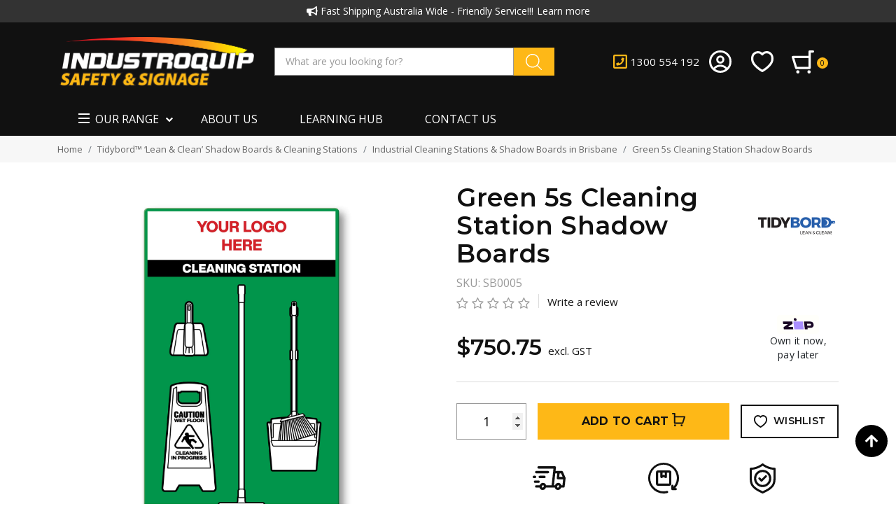

--- FILE ---
content_type: text/html; charset=utf-8
request_url: https://www.industroquip.com.au/green-5s-cleaning-station-shadow-boards
body_size: 69156
content:
<!DOCTYPE html>
<html lang="en">
<head itemscope itemtype="http://schema.org/WebSite">
	<meta http-equiv="Content-Type" content="text/html; charset=utf-8"/>
<meta charset="UTF-8">
<meta name="keywords" content="Tidybord,Green 5s Cleaning Station Shadow Boards"/>
<meta name="description" content="Green 5s Cleaning Station Shadow Boards - Tidybord"/>
<meta name="viewport" content="width=device-width, initial-scale=1.0, maximum-scale=1.0, user-scalable=no" />
<meta property="og:image" content="https://www.industroquip.com.au/assets/full/SB0005.jpg?20230914082653"/>
<meta property="og:title" content="Green 5s Cleaning Station Shadow Boards - Tidybord"/>
<meta property="og:site_name" content="Industroquip Safety"/>
<meta property="og:type" content="website"/>
<meta property="og:url" content="https://www.industroquip.com.au/green-5s-cleaning-station-shadow-boards"/>
<meta property="og:description" content="Green 5s Cleaning Station Shadow Boards - Tidybord"/>

<title itemprop='name'>Green 5s Cleaning Station Shadow Boards - Tidybord</title>
<link rel="canonical" href="https://www.industroquip.com.au/green-5s-cleaning-station-shadow-boards" itemprop="url"/>
<link rel="shortcut icon" href="/assets/favicon_logo.png?1761090188"/>

<link rel="stylesheet" type="text/css" href="/assets/themes/2025-03-v2/css/vendors/jquery.fancybox.min.css?1761090188" />
<link href="https://fonts.googleapis.com/css2?family=Open+Sans:wght@400;700&amp;display=swap" rel="stylesheet">
<link href="https://fonts.googleapis.com/css2?family=Montserrat:wght@400;700&amp;display=swap" rel="stylesheet">
<link href="https://fonts.googleapis.com/css2?family=Poppins:wght@500&amp;display=swap" rel="stylesheet">
<link href="https://fonts.googleapis.com/css2?family=Nunito&amp;display=swap" rel="stylesheet">
<link rel="stylesheet" href="https://cdnjs.cloudflare.com/ajax/libs/font-awesome/5.15.1/css/all.min.css">
<link rel="stylesheet" type="text/css" href="https://maxcdn.bootstrapcdn.com/font-awesome/4.7.0/css/font-awesome.min.css" media="all"/>
<link rel="stylesheet" type="text/css" href="https://cdn.neto.com.au/assets/neto-cdn/jquery_ui/1.11.1/css/custom-theme/jquery-ui-1.8.18.custom.css" media="all"/>
<!--[if lte IE 8]>
	<script type="text/javascript" src="https://cdn.neto.com.au/assets/neto-cdn/html5shiv/3.7.0/html5shiv.js"></script>
	<script type="text/javascript" src="https://cdn.neto.com.au/assets/neto-cdn/respond.js/1.3.0/respond.min.js"></script>
<![endif]-->
<!-- Begin: Script 101 -->
<!-- Google tag (gtag.js) -->
<script async src="https://www.googletagmanager.com/gtag/js?id=G-F7XNG07QXL"></script>
<script>
  window.dataLayer = window.dataLayer || [];
  function gtag(){dataLayer.push(arguments);}
  gtag('js', new Date());

  gtag('config', 'G-F7XNG07QXL');
</script>
<!-- End: Script 101 -->
<!-- Begin: Script 103 -->
<style>.includegst {
display: none !important;
}
</style>
<!-- End: Script 103 -->
<!-- Begin: Script 111 -->
<!-- Google Tag Manager -->
<script>(function(w,d,s,l,i){w[l]=w[l]||[];w[l].push({'gtm.start':
new Date().getTime(),event:'gtm.js'});var f=d.getElementsByTagName(s)[0],
j=d.createElement(s),dl=l!='dataLayer'?'&l='+l:'';j.async=true;j.src=
'https://www.googletagmanager.com/gtm.js?id='+i+dl;f.parentNode.insertBefore(j,f);
})(window,document,'script','dataLayer','GTM-NFGP64G2');</script>
<!-- End Google Tag Manager -->
<!-- End: Script 111 -->
<!-- Begin: Script 112 -->
<meta name="google-site-verification" content="oP2c7k2GzH6Rtr3c0UuBUBg7O_LzMjQf960Q_VJPHvg" />
<!-- End: Script 112 -->
<!-- Begin: Script 116 -->
      <script>NETO.systemConfigs['domain'] = 'www.industroquip.com.au';</script>
<script type='text/javascript' src='https://go.smartrmail.com/pop_up_script_neto_tag_live.js'></script>
<!-- End: Script 116 -->
<!-- Begin: Script 119 -->
<meta name="google-site-verification" content="oP2c7k2GzH6Rtr3c0UuBUBg7O_LzMjQf960Q_VJPHvg" />
<!-- End: Script 119 -->
<!-- Begin: Script 120 -->
<meta name="google-site-verification" content="oP2c7k2GzH6Rtr3c0UuBUBg7O_LzMjQf960Q_VJPHvg" />
<!-- End: Script 120 -->
<!-- Begin: Script 121 -->
<meta name="google-site-verification" content="oP2c7k2GzH6Rtr3c0UuBUBg7O_LzMjQf960Q_VJPHvg" />
<!-- End: Script 121 -->
<!-- Begin: Script 123 -->
<!-- Global site tag (gtag.js) - Google Analytics -->
<script async src="https://www.googletagmanager.com/gtag/js?id=83523327"></script>
<script>
  window.dataLayer = window.dataLayer || [];
  function gtag(){dataLayer.push(arguments);}
  gtag('js', new Date());
    gtag('config', '83523327', {
      send_page_view: false
    });
</script>
<!-- End: Script 123 -->
<!-- Begin: Script 124 -->
<!-- Google tag (gtag.js) -->
<script async src="https://www.googletagmanager.com/gtag/js?id=AW-17578622202"></script>
<script>
  window.dataLayer = window.dataLayer || [];
  function gtag(){dataLayer.push(arguments);}
  gtag('js', new Date());

  gtag('config', 'AW-17578622202');
</script>
<!-- End: Script 124 -->
<!-- Begin: Script 125 -->
<meta name="google-site-verification" content="SSo8BC5mFDlZTd5C2IVi_sLAepK-8lBAEVc9R3y6dCY" />
<!-- End: Script 125 -->


	<link class="theme-selector" rel="stylesheet" type="text/css" href="/assets/themes/2025-03-v2/css/slick.css?1761090188" media="all"/>
	<link class="theme-selector" rel="stylesheet" type="text/css" href="/assets/themes/2025-03-v2/css/slick-theme.css?1761090188" media="all"/>
	<link class="theme-selector" rel="stylesheet" type="text/css" href="/assets/themes/2025-03-v2/css/app.css?1761090188" media="all"/>
	<link rel="stylesheet" type="text/css" href="/assets/themes/2025-03-v2/css/style.css?1761090188" media="all"/>
	<link rel="stylesheet" type="text/css" href="/assets/themes/2025-03-v2/css/h_custom.css?1761090188" media="all"/>
</head>
<body id="n_product" class="n_2025-03-v2">
	<div class="overlap-bg">
		
	</div>
	<header class="header">
		<!--announcement bar-->

		<div class="announcement-bar d-none d-md-flex"><i class="fas fa-bullhorn mr-1"></i>
			<span>Fast Shipping Australia Wide - Friendly Service!!!</span>
			<a href="/about_us">Learn more</a></div>
		<!--end announcement bar-->
		<div class="header-middle container">
			<div class="header-search-tablet d-lg-none">
				<form name="productsearch" method="get" action="/" role="search" aria-label="Product Search">
					<input type="hidden" name="rf" value="kw">
					<div class="input-group">
						<input class="form-control ajax_search mob-search" id="name_search" value="" autocomplete="off" name="kw" type="text" aria-label="Input search" placeholder="Search here..." nsearch-init="yes" nsearch-id="0">
						<button class="btn btn-primary mob-search" type="submit" value="Search" aria-label="Search site">
							<svg id="Group_528" data-name="Group 528" xmlns="http://www.w3.org/2000/svg" width="23.007" height="23.012" viewBox="0 0 23.007 23.012">
								<path id="Path_1072" data-name="Path 1072" d="M22.858,21.839l-5.592-5.592a9.82,9.82,0,1,0-.969.969l5.592,5.592a.693.693,0,0,0,.485.2.672.672,0,0,0,.485-.2A.69.69,0,0,0,22.858,21.839ZM1.423,9.812a8.435,8.435,0,1,1,8.435,8.44,8.444,8.444,0,0,1-8.435-8.44Z" transform="translate(-0.05)" fill="#fff" />
							 </svg>
						</button>
					</div>
				</form>
				<button class="btn btn-close js-toggle-header-search">
					<svg xmlns="http://www.w3.org/2000/svg" width="19.045" height="19.045" viewBox="0 0 19.045 19.045">
						<g id="Group_836" data-name="Group 836" transform="translate(-12.977 -14.024)">
						   <path id="Path_1059" data-name="Path 1059" d="M0,0H23.934" transform="translate(14.038 32.009) rotate(-45)" fill="none" stroke="#999" stroke-linecap="round" stroke-width="1.5" />
						   <path id="Path_1062" data-name="Path 1062" d="M0,0H23.934" transform="translate(14.038 15.085) rotate(45)" fill="none" stroke="#999" stroke-linecap="round" stroke-width="1.5" />
						</g>
					 </svg>
				</button>
			</div>
			<div class="header-middle-wrapper">
				<div class="header-logo">
					<button class="btn btn-menu-header js-toggle-menu-header d-lg-none">
						<svg xmlns="http://www.w3.org/2000/svg" width="16" height="14" viewBox="0 0 16 14">
							<path id="Path_1878" data-name="Path 1878" d="M15.571,70.085H.429A.438.438,0,0,1,0,69.638V68.447A.438.438,0,0,1,.429,68H15.571a.438.438,0,0,1,.429.447v1.191A.438.438,0,0,1,15.571,70.085Zm0,5.957H.429A.438.438,0,0,1,0,75.6V74.4a.438.438,0,0,1,.429-.447H15.571A.438.438,0,0,1,16,74.4V75.6A.438.438,0,0,1,15.571,76.043Zm0,5.957H.429A.438.438,0,0,1,0,81.553V80.362a.438.438,0,0,1,.429-.447H15.571a.438.438,0,0,1,.429.447v1.191A.438.438,0,0,1,15.571,82Z" transform="translate(0 -68)" fill="#fff"/>
						  </svg>
					</button>
					<a class="logo-link" href="/" title="Industroquip Safety ">
						<img class="d-none logo-pc d-md-block" src="/assets/website_logo.png?1761090188" alt="Industroquip Safety  logo">
						<img class="d-md-none logo-mb" src="/assets/website_logo.png?1761090188" alt="Industroquip Safety  logo">
					</a>
				</div>
				<div class="header-search d-none d-md-block">
					<form name="productsearch" method="get" action="/" role="search" aria-label="Product Search">
						<input type="hidden" name="rf" value="kw">
						<div class="input-group">
							<input class="form-control ajax_search mob-search" id="name_search" value="" autocomplete="off" name="kw" type="text" aria-label="Input search" placeholder="What are you looking for?" nsearch-init="yes" nsearch-id="0">
							<button class="btn btn-primary mob-search" type="submit" value="Search" aria-label="Search site">
								<svg id="Group_528" data-name="Group 528" xmlns="http://www.w3.org/2000/svg" width="23.007" height="23.012" viewBox="0 0 23.007 23.012">
									<path id="Path_1072" data-name="Path 1072" d="M22.858,21.839l-5.592-5.592a9.82,9.82,0,1,0-.969.969l5.592,5.592a.693.693,0,0,0,.485.2.672.672,0,0,0,.485-.2A.69.69,0,0,0,22.858,21.839ZM1.423,9.812a8.435,8.435,0,1,1,8.435,8.44,8.444,8.444,0,0,1-8.435-8.44Z" transform="translate(-0.05)" fill="#fff" />
								 </svg>
							</button>
						</div>
					</form>
				</div>
				<!--utility menu-->
				<div class="utility-menu">
					<ul>
						<li class="d-md-none">
							<a class="js-toggle-header-search" href="#">
								<svg xmlns="http://www.w3.org/2000/svg" width="21.658" height="21.658" viewBox="0 0 21.658 21.658">
									<g id="search" transform="translate(-5.292 -7.049)">
										<g id="zoom-2" transform="translate(5.292 7.049)">
										<g id="Group_1239" data-name="Group 1239">
											<path id="Union_17" data-name="Union 17" d="M13.915,15.344a8.6,8.6,0,1,1,1.429-1.429l6.314,6.311-1.432,1.432ZM2.022,8.6A6.574,6.574,0,1,0,8.595,2.022,6.58,6.58,0,0,0,2.022,8.6Z" fill="#fff"/>
										</g>
										</g>
									</g>
								</svg>
							</a>
						</li>
						<li class="d-none d-lg-block">
							<a href="tel:1300 554 192" class="header-phone" title="Phone Now">
								<svg xmlns="http://www.w3.org/2000/svg" width="20" height="20" viewBox="0 0 20 20">
									<g id="phone-square" transform="translate(-4.143 -34.143)">
										<g id="Group_1356" data-name="Group 1356" transform="translate(4.143 34.143)">
										<path id="Path_1758" data-name="Path 1758" d="M17.857,32H2.143A2.143,2.143,0,0,0,0,34.143V49.857A2.143,2.143,0,0,0,2.143,52H17.857A2.143,2.143,0,0,0,20,49.857V34.143A2.143,2.143,0,0,0,17.857,32Zm-.268,17.857H2.411a.268.268,0,0,1-.268-.268V34.411a.268.268,0,0,1,.268-.268H17.589a.268.268,0,0,1,.268.268V49.589A.268.268,0,0,1,17.589,49.857Zm-1.875-12.5A10.357,10.357,0,0,1,5.357,47.714a.536.536,0,0,1-.522-.415L4.3,44.978a.536.536,0,0,1,.311-.613l2.5-1.071a.536.536,0,0,1,.626.153L8.843,44.8A8.28,8.28,0,0,0,12.8,40.843l-1.353-1.107a.536.536,0,0,1-.153-.626l1.071-2.5a.536.536,0,0,1,.613-.311l2.321.536A.536.536,0,0,1,15.714,37.357Z" transform="translate(0 -32)" fill="#feb817"/>
										</g>
									</g>
								</svg>
								<span>1300 554 192</span>
							</a>
						</li>
						<!-- <li class="dropdown d-none d-md-block">
							<a class="dropdown-toggle header-comments" href="/" data-toggle="dropdown" aria-expanded="false" title="Help">
								<svg xmlns="http://www.w3.org/2000/svg" width="30.831" height="32" viewBox="0 0 30.831 30.834"> <g id="Group_815" data-name="Group 815" transform="translate(0 0)"> <path id="Path_1286" data-name="Path 1286" d="M26.326,4.517a15.413,15.413,0,0,0-22.77,20.73,5.9,5.9,0,0,1-2.471,2.738A1.446,1.446,0,0,0,1.5,30.71a7.967,7.967,0,0,0,1.219.091A9.2,9.2,0,0,0,8.145,29,15.412,15.412,0,0,0,26.326,4.517ZM25.081,25.071A13.653,13.653,0,0,1,8.51,27.2a.876.876,0,0,0-1.069.137.29.29,0,0,0-.072.052,7.526,7.526,0,0,1-4.648,1.656H2.715a8.631,8.631,0,0,0,2.647-3.514.9.9,0,0,0,.046-.567.915.915,0,0,0-.215-.5,13.655,13.655,0,1,1,19.889.606Z" transform="translate(-0.019 0)" fill="#111"/> <circle id="Ellipse_23" data-name="Ellipse 23" cx="1.082" cy="1.082" r="1.082" transform="translate(14.326 14.335)" fill="#111"/> <circle id="Ellipse_24" data-name="Ellipse 24" cx="1.082" cy="1.082" r="1.082" transform="translate(19.906 14.335)" fill="#111"/> <circle id="Ellipse_25" data-name="Ellipse 25" cx="1.082" cy="1.082" r="1.082" transform="translate(8.746 14.335)" fill="#111"/> </g> </svg>
							</a>
							<ul class="dropdown-menu dropdown-menu-right">
								
							</ul>
						</li> -->
						<li class="d-none d-md-block">
							<a href="https://www.industroquip.com.au/_myacct" class="header-accounts"  title="My Account">
								<svg id="user" xmlns="http://www.w3.org/2000/svg" width="32" height="32" viewBox="0 0 32 32">
									<path id="Path_1734" data-name="Path 1734" d="M16,0A16,16,0,1,0,32,16,16,16,0,0,0,16,0Zm0,29.091a14.023,14.023,0,0,1-7.577-2.435,10.182,10.182,0,0,1,15.153,0A13.335,13.335,0,0,1,16,29.091Zm9.737-4.372a13.062,13.062,0,0,0-19.473,0,13.091,13.091,0,1,1,19.473,0Z" fill="#fff"/>
									<path id="Path_1735" data-name="Path 1735" d="M168.728,116.364a5.818,5.818,0,1,0,5.818,5.818A5.818,5.818,0,0,0,168.728,116.364Zm0,8.727a2.909,2.909,0,1,1,2.909-2.909A2.909,2.909,0,0,1,168.728,125.091Z" transform="translate(-152.728 -109.091)" fill="#fff"/>
								</svg>
							</a>
						</li>
						<li class="d-none d-md-block">
							<a href="https://www.industroquip.com.au/_myacct/wishlist" class="header-wishlist" title="My Wishlist">
								<svg id="wishlist" xmlns="http://www.w3.org/2000/svg" width="32" height="30" viewBox="0 0 32 30">
									<path id="Path_1736" data-name="Path 1736" d="M64.994,53.282a9.28,9.28,0,0,0-6.4,2.3,9.719,9.719,0,0,0-13.6,1.034c-1.525,1.825-3.121,5.13-2.064,10.518,1.689,8.6,14.345,15.658,14.879,15.948a1.618,1.618,0,0,0,1.558,0c.539-.3,13.194-7.353,14.879-15.948,1.058-5.388-.538-8.685-2.062-10.518A9.346,9.346,0,0,0,64.994,53.282Zm6.124,13.246C69.926,72.6,61.266,78.254,58.6,79.868c-2.669-1.614-11.329-7.263-12.521-13.34-.821-4.178.3-6.605,1.39-7.906a6.143,6.143,0,0,1,4.728-2.182,5.616,5.616,0,0,1,4.984,2.32,1.6,1.6,0,0,0,1.4.827h.019a1.623,1.623,0,0,0,1.4-.812,5.609,5.609,0,0,1,5-2.335,6.143,6.143,0,0,1,4.734,2.182c1.085,1.3,2.208,3.728,1.387,7.906Z" transform="translate(-42.589 -53.278)" fill="#fff"/>
								</svg>
							</a>
						</li>
						<li>
							<div class="checkout-inner" id="cartcontentsheader" title="My Cart">
								<a class="dropdown-toggle" href="#" data-toggle="dropdown" aria-expanded="false">
									<svg xmlns="http://www.w3.org/2000/svg" width="32" height="33" viewBox="0 0 32 33">
										<g id="Group_1339" data-name="Group 1339" transform="translate(0 0)">
										  <g id="Group_1338" data-name="Group 1338" transform="translate(0 0)">
											<g id="Group_1337" data-name="Group 1337">
											  <path id="Path_1737" data-name="Path 1737" d="M68.267,21.333h4.8a1.572,1.572,0,1,1,0,3.143h-3.2v22a1.586,1.586,0,0,1-1.6,1.571h-19.2a1.6,1.6,0,0,1-1.533-1.121l-4.8-15.714a1.549,1.549,0,0,1,.249-1.389,1.61,1.61,0,0,1,1.284-.633h22.4V22.9A1.586,1.586,0,0,1,68.267,21.333Zm-21.85,11L50.257,44.9h16.41V32.333Z" transform="translate(-42.667 -21.333)" fill="#fff"/>
											  <ellipse id="Ellipse_79" data-name="Ellipse 79" cx="2.4" cy="2.357" rx="2.4" ry="2.357" transform="translate(22.4 28.286)" fill="#fff"/>
											  <ellipse id="Ellipse_80" data-name="Ellipse 80" cx="2.4" cy="2.357" rx="2.4" ry="2.357" transform="translate(6.4 28.286)" fill="#fff"/>
											</g>
										  </g>
										</g>
									  </svg>
									<span class="cart-count" rel="a2c_item_count">
										0
									</span>
								</a>
								<ul class="dropdown-menu dropdown-menu-right">
									<li class="box" id="neto-dropdown">
										<div class="body padding" id="cartcontents"></div>
									</li>
								</ul>
							</div>
						</li>
					</ul>
				</div>
				<!--end utility menu-->
			</div>
		</div>
		<!--mega menu-->
		<div class="mega-menu">
			<div class="container">
				<ul class="nav">
					<li class="dropdown lv1">
						<a href="#" class="nav-link dropdown-toggle"><svg class="mr-1" style="vertical-align: 0px;" xmlns="http://www.w3.org/2000/svg" width="16" height="14" viewBox="0 0 16 14">
							<g id="bars" transform="translate(0 -68)">
							  <g id="Group_1404" data-name="Group 1404" transform="translate(0 68)">
								<path id="Path_1789" data-name="Path 1789" d="M15.571,70.085H.429A.438.438,0,0,1,0,69.638V68.447A.438.438,0,0,1,.429,68H15.571a.438.438,0,0,1,.429.447v1.191A.438.438,0,0,1,15.571,70.085Zm0,5.957H.429A.438.438,0,0,1,0,75.6V74.4a.438.438,0,0,1,.429-.447H15.571A.438.438,0,0,1,16,74.4V75.6A.438.438,0,0,1,15.571,76.043Zm0,5.957H.429A.438.438,0,0,1,0,81.553V80.362a.438.438,0,0,1,.429-.447H15.571a.438.438,0,0,1,.429.447v1.191A.438.438,0,0,1,15.571,82Z" transform="translate(0 -68)" fill="#fff"/>
							  </g>
							</g>
						  </svg>
						  Our Range</a>
						<ul class="dropdown-menu"><li class="dropdown lv2">
								<a href="javascript:void(0)" class="nav-link dropdown-toggle">Safety Signs</a>
								<ul class="dropdown-menu">
									<li><a href="https://www.industroquip.com.au/safety-signs/" class="nav-link" >View All Safety Signs</a></li>
									<li class="">
								<a href="https://www.industroquip.com.au/carpark-road-safety-signs/ " class="nav-link ">Carpark & Road Safety Signs</a>
								</li><li class="">
								<a href="https://www.industroquip.com.au/3d-wall-signs/ " class="nav-link ">3D Wall Signs</a>
								</li><li class="">
								<a href="https://www.industroquip.com.au/safety-signs/5s-cleaning-stations-shadow-boards/ " class="nav-link ">5s Cleaning Stations & Shadow Boards</a>
								</li><li class="">
								<a href="https://www.industroquip.com.au/caution-signs/ " class="nav-link ">Caution Signs</a>
								</li><li class="">
								<a href="https://www.industroquip.com.au/safety-signs/construction-site-branding-marketing-signage/ " class="nav-link ">Construction Signs</a>
								</li><li class="">
								<a href="https://www.industroquip.com.au/safety-signs/danger-signs/ " class="nav-link ">Danger Signs</a>
								</li><li class="">
								<a href="https://www.industroquip.com.au/dangerous-goods-ghs-signage/ " class="nav-link ">Dangerous Goods & GHS Signage </a>
								</li><li class="">
								<a href="https://www.industroquip.com.au/safety-signs/electrical-hazard-signs-electricity-signs/ " class="nav-link ">Electrical Hazard Signs/ Electricity Signs</a>
								</li><li class="">
								<a href="https://www.industroquip.com.au/safety-signs/emergency-signs/ " class="nav-link ">Emergency Information Signs</a>
								</li><li class="">
								<a href="https://www.industroquip.com.au/fire-signs/ " class="nav-link ">Fire Signs</a>
								</li><li class="">
								<a href="https://www.industroquip.com.au/safety-signs/floor-signs/ " class="nav-link ">Floor Signs</a>
								</li><li class="">
								<a href="https://www.industroquip.com.au/hazard-warning-signs/ " class="nav-link ">Hazard Warning Signs - Warning Signage</a>
								</li><li class="">
								<a href="https://www.industroquip.com.au/heavy-duty-a-frame-signs/ " class="nav-link ">Heavy Duty A-Frame Signs</a>
								</li><li class="">
								<a href="https://www.industroquip.com.au/luminous-exit-signs/ " class="nav-link ">Luminous Exit Signs</a>
								</li><li class="">
								<a href="https://www.industroquip.com.au/safety-signs/mandatory-signs/ " class="nav-link ">Mandatory Signs </a>
								</li><li class="">
								<a href="https://www.industroquip.com.au/safety-signs/mining-safety-signs/ " class="nav-link ">Mining Safety Signs</a>
								</li><li class="">
								<a href="https://www.industroquip.com.au/multi-safety-signs/ " class="nav-link ">Multi Safety Signs</a>
								</li><li class="">
								<a href="https://www.industroquip.com.au/multi-signs/ " class="nav-link ">Multi Signs</a>
								</li><li class="">
								<a href="https://www.industroquip.com.au/safety-signs/security-signs/ " class="nav-link ">Notice & Information Signs</a>
								</li><li class="">
								<a href="https://www.industroquip.com.au/pipe-markers/ " class="nav-link ">Pipe Markers</a>
								</li><li class="">
								<a href="https://www.industroquip.com.au/safety-signs/prohibition-signs/ " class="nav-link ">Prohibition Signs</a>
								</li><li class="">
								<a href="https://www.industroquip.com.au/quarry-traffic-management-safety-signs/ " class="nav-link ">Quarry Traffic Management Signs</a>
								</li><li class="">
								<a href="https://www.industroquip.com.au/safety-signs/safety-documents-take-5s-log-books-prestarts/ " class="nav-link ">Safety Documents, Take 5's, Log Books & Prestarts</a>
								</li><li class="">
								<a href="https://www.industroquip.com.au/machinery-safety-stickers-australia-direct " class="nav-link ">Safety Stickers</a>
								</li><li class="">
								<a href="https://www.industroquip.com.au/safety-signs/security-signs/~-148 " class="nav-link ">Security Signs</a>
								</li><li class="">
								<a href="https://www.industroquip.com.au/safety-signs/sign-label-printers-consumables/ " class="nav-link ">Sign & Label Printers & Consumables</a>
								</li><li class="">
								<a href="https://www.industroquip.com.au/sign-posts-accessories/ " class="nav-link ">Sign Posts & Accessories</a>
								</li><li class="">
								<a href="https://www.industroquip.com.au/road-signs/swing-stand-signs/ " class="nav-link ">Swing Stand Signs</a>
								</li><li class="">
								<a href="https://www.industroquip.com.au/underground-services-marker-plates/ " class="nav-link ">Underground Services Marker Plates</a>
								</li><li class="">
								<a href="https://www.industroquip.com.au/vehicle-safety-signs/ " class="nav-link ">Vehicle Safety Signs</a>
								</li><li class="">
								<a href="https://www.industroquip.com.au/yellow-corflute-worker-cutouts/ " class="nav-link ">Yellow Corflute Worker Cutouts</a>
								</li>
								</ul>
								</li><li class="dropdown lv2">
								<a href="javascript:void(0)" class="nav-link dropdown-toggle">First Aid</a>
								<ul class="dropdown-menu">
									<li><a href="https://www.industroquip.com.au/first-aid/" class="nav-link" >View All First Aid</a></li>
									<li class="">
								<a href="https://www.industroquip.com.au/burns-kits/ " class="nav-link ">Burns Kits</a>
								</li><li class="">
								<a href="https://www.industroquip.com.au/defibrillators/ " class="nav-link ">Defibrillators</a>
								</li><li class="">
								<a href="https://www.industroquip.com.au/emergency-eyewash-safety-showers/ " class="nav-link ">Emergency Eyewash & Safety Showers</a>
								</li><li class="">
								<a href="https://www.industroquip.com.au/first-aid/emergency-safety-signs/ " class="nav-link ">Emergency Safety Signs</a>
								</li><li class="">
								<a href="https://www.industroquip.com.au/first-aid/fire-protection/ " class="nav-link ">Fire Protection </a>
								</li><li class="">
								<a href="https://www.industroquip.com.au/first-aid/first-aid-kits/ " class="nav-link ">First Aid Kits</a>
								</li><li class="">
								<a href="https://www.industroquip.com.au/first-aid-supplies/ " class="nav-link ">First Aid Supplies </a>
								</li><li class="">
								<a href="https://www.industroquip.com.au/first-aid/hand-cleaners-hygiene-products/ " class="nav-link ">Hand Cleaners & Hygiene Products</a>
								</li><li class="">
								<a href="https://www.industroquip.com.au/re-hydration-and-cooling/ " class="nav-link ">Re-Hydration & Cooling</a>
								</li><li class="">
								<a href="https://www.industroquip.com.au/rescue-emergency-products/ " class="nav-link ">Rescue & Emergency Products</a>
								</li><li class="">
								<a href="https://www.industroquip.com.au/snake-spider-bite-first-aid/ " class="nav-link ">Snake & Spider Bite First Aid</a>
								</li><li class="">
								<a href="https://www.industroquip.com.au/first-aid/sun-insect-protection/ " class="nav-link ">Sun & Insect Protection</a>
								</li>
								</ul>
								</li><li class="dropdown lv2">
								<a href="javascript:void(0)" class="nav-link dropdown-toggle">Custom</a>
								<ul class="dropdown-menu">
									<li><a href="https://www.industroquip.com.au/custom-products/" class="nav-link" >View All Custom</a></li>
									<li class="">
								<a href="https://www.industroquip.com.au/custom/custom-branded-safety-vests/ " class="nav-link ">Custom Branded Safety Vests</a>
								</li><li class="">
								<a href="https://www.industroquip.com.au/custom-construction-signage/ " class="nav-link ">Custom Construction Signage</a>
								</li><li class="">
								<a href="https://www.industroquip.com.au/custom-logo-workwear/ " class="nav-link ">Custom Logo Workwear</a>
								</li><li class="">
								<a href="https://www.industroquip.com.au/custom/custom-printed-logo-hard-hats/ " class="nav-link ">Custom Printed Logo Hard Hats</a>
								</li><li class="">
								<a href="https://www.industroquip.com.au/custom/custom-safety-signs/ " class="nav-link ">Custom Safety Signs</a>
								</li>
								</ul>
								</li><li class="dropdown lv2">
								<a href="javascript:void(0)" class="nav-link dropdown-toggle">Height Safety</a>
								<ul class="dropdown-menu">
									<li><a href="https://www.industroquip.com.au/height-safety/" class="nav-link" >View All Height Safety</a></li>
									<li class="">
								<a href="https://www.industroquip.com.au/height-safety/anchor-points/ " class="nav-link ">Anchor Points</a>
								</li><li class="">
								<a href="https://www.industroquip.com.au/confined-space/ " class="nav-link ">Confined Space Safety</a>
								</li><li class="">
								<a href="https://www.industroquip.com.au/davit-arm-and-bases/ " class="nav-link ">Davit Arm and Bases</a>
								</li><li class="">
								<a href="https://www.industroquip.com.au/tool-tethering/ " class="nav-link ">GRIPPS Tool Tethering & Dropped Object Prevention Equipment</a>
								</li><li class="">
								<a href="https://www.industroquip.com.au/harness-kits/ " class="nav-link ">Harness Kits</a>
								</li><li class="">
								<a href="https://www.industroquip.com.au/height-safety/harnesses/ " class="nav-link ">Harnesses</a>
								</li><li class="">
								<a href="https://www.industroquip.com.au/height-safety/zero-height-safety-equipment/ " class="nav-link ">Height Safety Equipment</a>
								</li><li class="">
								<a href="https://www.industroquip.com.au/height-safety/ladder-brackets/ " class="nav-link ">Ladder Support Brackets</a>
								</li><li class="">
								<a href="https://www.industroquip.com.au/height-safety/lanyards-karabiners/ " class="nav-link ">Lanyards, Ropelines & Karabiners</a>
								</li><li class="">
								<a href="https://www.industroquip.com.au/lifting-slings/~-1025 " class="nav-link ">Lifting Slings</a>
								</li><li class="">
								<a href="https://www.industroquip.com.au/modular-ladder-system/ " class="nav-link ">Modular Ladder System</a>
								</li><li class="">
								<a href="https://www.industroquip.com.au/portable-access-ladders/ " class="nav-link ">Portable Access Ladders</a>
								</li><li class="">
								<a href="https://www.industroquip.com.au/post-fall-rescue/ " class="nav-link ">Post Fall Rescue</a>
								</li><li class="">
								<a href="https://www.industroquip.com.au/height-safety/roof-walkway-systems/ " class="nav-link ">Roof Walkway Systems</a>
								</li><li class="">
								<a href="https://www.industroquip.com.au/safe-access-products/ " class="nav-link ">Safe Access Products</a>
								</li><li class="">
								<a href="https://www.industroquip.com.au/self-retracting-lifelines/ " class="nav-link ">Self Retracting Lifelines</a>
								</li><li class="">
								<a href="https://www.industroquip.com.au/shoring-edge-protection/ " class="nav-link ">Shoring Edge Protection</a>
								</li><li class="">
								<a href="https://www.industroquip.com.au/static-line/ " class="nav-link ">Static Line</a>
								</li><li class="">
								<a href="https://www.industroquip.com.au/temporary-anchor-points/ " class="nav-link ">Temporary Anchor Points</a>
								</li><li class="">
								<a href="https://www.industroquip.com.au/temporary-fall-protection-system/ " class="nav-link ">Temporary Fall Protection System</a>
								</li><li class="">
								<a href="https://www.industroquip.com.au/trailer-edge-fall-protection/ " class="nav-link ">Trailer Edge Fall Protection</a>
								</li>
								</ul>
								</li><li class="">
								<a href="https://www.industroquip.com.au/bannamesh/ " class="nav-link ">Bannamesh™</a>
								</li><li class="dropdown lv2">
								<a href="javascript:void(0)" class="nav-link dropdown-toggle">LOTO</a>
								<ul class="dropdown-menu">
									<li><a href="https://www.industroquip.com.au/lockout-protection/" class="nav-link" >View All LOTO</a></li>
									<li class="">
								<a href="https://www.industroquip.com.au/ladder-lock-out-products/ " class="nav-link ">Ladder Lock Out Products</a>
								</li><li class="">
								<a href="https://www.industroquip.com.au/lockout-tagout/lockout-hasps/ " class="nav-link ">Lockout Hasps</a>
								</li><li class="">
								<a href="https://www.industroquip.com.au/lockout-kits/ " class="nav-link ">Lockout Kits</a>
								</li><li class="">
								<a href="https://www.industroquip.com.au/lockout-tagout/lockout-padlocks/ " class="nav-link ">Lockout Padlocks</a>
								</li><li class="">
								<a href="https://www.industroquip.com.au/lockout-stations/ " class="nav-link ">Lockout Stations</a>
								</li><li class="">
								<a href="https://www.industroquip.com.au/lockout-tagout/plug-lockouts/ " class="nav-link ">Plug Lockouts</a>
								</li><li class="">
								<a href="https://www.industroquip.com.au/lockout-tagout/safety-tags/ " class="nav-link ">Safety Tags</a>
								</li><li class="">
								<a href="https://www.industroquip.com.au/lockout-tagout/scaffold-tags/ " class="nav-link ">Scaffold Tags </a>
								</li><li class="">
								<a href="https://www.industroquip.com.au/lockout-tagout/valve-lockout/ " class="nav-link ">Valve Lockout</a>
								</li>
								</ul>
								</li><li class="dropdown lv2">
								<a href="javascript:void(0)" class="nav-link dropdown-toggle">Mining Vehicles</a>
								<ul class="dropdown-menu">
									<li><a href="https://www.industroquip.com.au/vehicle-mining-safety/" class="nav-link" >View All Mining Vehicles</a></li>
									<li class="">
								<a href="https://www.industroquip.com.au/vehicle-mine-safety/beacons-torches-worklights/ " class="nav-link ">Beacons, Torches & Worklights</a>
								</li><li class="">
								<a href="https://www.industroquip.com.au/mdg15-machinery-compliance-products/ " class="nav-link ">MDG15 Machinery Compliance Products</a>
								</li><li class="">
								<a href="https://www.industroquip.com.au/mining-vehicles/mine-spec-vehicle-accessories/ " class="nav-link ">Mine spec vehicle accessories</a>
								</li><li class="">
								<a href="https://www.industroquip.com.au/mine-spec-vehicle-kits/ " class="nav-link ">Mine-Spec Vehicle Kits</a>
								</li><li class="">
								<a href="https://www.industroquip.com.au/fire-safety/ " class="nav-link ">Portable Fire Extinguishers</a>
								</li><li class="">
								<a href="https://www.industroquip.com.au/vehicle-mine-safety/reflective-tapes/ " class="nav-link ">Reflective Tape</a>
								</li><li class="">
								<a href="https://www.industroquip.com.au/cargo-nets/ " class="nav-link ">Safeguard Cargo Nets</a>
								</li><li class="">
								<a href="https://www.industroquip.com.au/vehicle-mine-safety/truck-signs-decals/ " class="nav-link ">Truck Signs & Decals</a>
								</li><li class="">
								<a href="https://www.industroquip.com.au/safety-signs/uhf-vehicle-call-signs-vehicle-id-plates/ " class="nav-link ">UHF Vehicle Call Signs (Vehicle ID Plates)</a>
								</li><li class="">
								<a href="https://www.industroquip.com.au/mine-vehicle-safety/vehicle-first-aid-kits/ " class="nav-link ">Vehicle First Aid Kits</a>
								</li><li class="">
								<a href="https://www.industroquip.com.au/vehicle-mine-safety/mine-flags/ " class="nav-link ">Vehicle Mine Safety Flags (Buggy Whips)</a>
								</li><li class="">
								<a href="https://www.industroquip.com.au/mine-vehicle-safety/vehicle-spill-response-kits/ " class="nav-link ">Vehicle Spill Response Kits</a>
								</li><li class="">
								<a href="https://www.industroquip.com.au/vehicle-mine-safety/wheel-chocks/ " class="nav-link ">Wheel Chocks</a>
								</li><li class="">
								<a href="https://www.industroquip.com.au/wheel-nut-indicators/ " class="nav-link ">Wheel Nut Indicators</a>
								</li>
								</ul>
								</li><li class="dropdown lv2">
								<a href="javascript:void(0)" class="nav-link dropdown-toggle">PPE</a>
								<ul class="dropdown-menu">
									<li><a href="https://www.industroquip.com.au/personal-protective-equipment/" class="nav-link" >View All PPE</a></li>
									<li class="">
								<a href="https://www.industroquip.com.au/personal-protective-equipment/disposable-coveralls/ " class="nav-link ">Disposable Coveralls</a>
								</li><li class="">
								<a href="https://www.industroquip.com.au/personal-protective-equipment/eye-protection/ " class="nav-link ">Eye Protection</a>
								</li><li class="">
								<a href="https://www.industroquip.com.au/personal-protective-equipment/face-protection/ " class="nav-link ">Face Protection</a>
								</li><li class="">
								<a href="https://www.industroquip.com.au/personal-protective-equipment/safety-gloves/ " class="nav-link ">Gloves & Hand Protection</a>
								</li><li class="dropdown lv3 ">
								<a href="javascript:void(0)" class="nav-link dropdown-toggle">Hard Hats & Head Protection</a>
								<ul class="dropdown-menu dropdown-menu-horizontal">
									<li><a href="https://www.industroquip.com.au/personal-protective-equipment/hard-hats/" class="nav-link" >View All Hard Hats & Head Protection</a></li>
									<li>
								<a href="https://www.industroquip.com.au/printed-logo-hard-hats/" class="nav-link">Printed Logo Hard Hats</a>
							</li>
								</ul>
								</li><li class="">
								<a href="https://www.industroquip.com.au/hats/ " class="nav-link ">Hats </a>
								</li><li class="">
								<a href="https://www.industroquip.com.au/personal-protective-equipment/hearing-protection/ " class="nav-link ">Hearing Protection</a>
								</li><li class="">
								<a href="https://www.industroquip.com.au/ppe-vending-storage/ " class="nav-link ">PPE Vending & Storage</a>
								</li><li class="dropdown lv3 ">
								<a href="javascript:void(0)" class="nav-link dropdown-toggle">Respiratory Protection</a>
								<ul class="dropdown-menu dropdown-menu-horizontal">
									<li><a href="https://www.industroquip.com.au/personal-protective-equipment/respiratory-protection/" class="nav-link" >View All Respiratory Protection</a></li>
									<li>
								<a href="https://www.industroquip.com.au/full-face-respirators/" class="nav-link">Full Face Respirators</a>
							</li>
								</ul>
								</li><li class="">
								<a href="https://www.industroquip.com.au/welding-protection/ " class="nav-link ">Welding Protection</a>
								</li><li class="dropdown lv3 ">
								<a href="javascript:void(0)" class="nav-link dropdown-toggle">Workwear</a>
								<ul class="dropdown-menu dropdown-menu-horizontal">
									<li><a href="https://www.industroquip.com.au/workwear/" class="nav-link" >View All Workwear</a></li>
									<li>
								<a href="https://www.industroquip.com.au/workwear/corporate-clothing/" class="nav-link">Corporate Clothing</a>
							</li><li>
								<a href="https://www.industroquip.com.au/workwear/cotton-drill-shirts/" class="nav-link">Cotton Drill Shirts</a>
							</li><li>
								<a href="https://www.industroquip.com.au/workwear/flame-retardant-clothing/" class="nav-link">Flame Retardant Clothing</a>
							</li><li>
								<a href="https://www.industroquip.com.au/workwear/jackets/" class="nav-link">Jackets</a>
							</li><li>
								<a href="https://www.industroquip.com.au/ladies-clothing/" class="nav-link">Ladies Clothing</a>
							</li><li>
								<a href="https://www.industroquip.com.au/overalls/" class="nav-link">Overalls</a>
							</li><li>
								<a href="https://www.industroquip.com.au/polo-shirts/" class="nav-link">Polo Shirts</a>
							</li><li>
								<a href="https://www.industroquip.com.au/workwear/rainwear/" class="nav-link">Rainwear</a>
							</li><li>
								<a href="https://www.industroquip.com.au/safety-vests/" class="nav-link">Safety Vests</a>
							</li><li>
								<a href="https://www.industroquip.com.au/trousers-jeans/" class="nav-link">Trousers & Jeans</a>
							</li><li>
								<a href="https://www.industroquip.com.au/workwear/footwear/" class="nav-link">Work Boots & Safety Footwear</a>
							</li>
								</ul>
								</li>
								</ul>
								</li><li class="dropdown lv2">
								<a href="javascript:void(0)" class="nav-link dropdown-toggle">Site Safety</a>
								<ul class="dropdown-menu">
									<li><a href="https://www.industroquip.com.au/carpark-road-safety/" class="nav-link" >View All Site Safety</a></li>
									<li class="">
								<a href="https://www.industroquip.com.au/site-safety/anti-slip-safety-matting/ " class="nav-link ">Anti Slip & Safety Matting </a>
								</li><li class="">
								<a href="https://www.industroquip.com.au/site-safety/asbestos-hazardous-material-disposal/ " class="nav-link ">Asbestos & Hazardous Material Disposal</a>
								</li><li class="">
								<a href="https://www.industroquip.com.au/site-safety/barrier-mesh-tapes-bunting/ " class="nav-link ">Barrier Mesh, Tapes & Bunting</a>
								</li><li class="">
								<a href="https://www.industroquip.com.au/cable-covers/~-903 " class="nav-link ">Cable Covers</a>
								</li><li class="">
								<a href="https://www.industroquip.com.au/site-safety/expanding-barriers/ " class="nav-link ">Expanding Barriers</a>
								</li><li class="">
								<a href="https://www.industroquip.com.au/lithium-ion-battery-safety/ " class="nav-link ">Lithium-ion Battery Safety</a>
								</li><li class="">
								<a href="https://www.industroquip.com.au/site-safety/retractable-belt-barriers/ " class="nav-link ">Retractable Belt Barriers</a>
								</li><li class="">
								<a href="https://www.industroquip.com.au/safety-pod/ " class="nav-link ">Safety Pod</a>
								</li><li class="">
								<a href="https://www.industroquip.com.au/site-safety/sediment-control/ " class="nav-link ">Sediment Control</a>
								</li><li class="">
								<a href="https://www.industroquip.com.au/site-safety/site-consumables-equipment/ " class="nav-link ">Site Consumables & Equipment</a>
								</li><li class="">
								<a href="https://www.industroquip.com.au/site-safety/site-establishment/ " class="nav-link ">Site Establishment</a>
								</li><li class="">
								<a href="https://www.industroquip.com.au/site-safety/survey-marking/ " class="nav-link ">Survey & Marking</a>
								</li><li class="">
								<a href="https://www.industroquip.com.au/temporary-fencing-hoardings-printed-fence-mesh/ " class="nav-link ">Temporary Fencing, Hoardings & Printed Fence Mesh</a>
								</li><li class="">
								<a href="https://www.industroquip.com.au/site-safety/traffic-cones-bollards/ " class="nav-link ">Traffic Cones & Bollards</a>
								</li><li class="">
								<a href="https://www.industroquip.com.au/water-filled-barriers/ " class="nav-link ">Water Filled Barriers </a>
								</li>
								</ul>
								</li><li class="dropdown lv2">
								<a href="javascript:void(0)" class="nav-link dropdown-toggle">Spill Control</a>
								<ul class="dropdown-menu">
									<li><a href="https://www.industroquip.com.au/spill-control/" class="nav-link" >View All Spill Control</a></li>
									<li class="">
								<a href="https://www.industroquip.com.au/spill-control/collapsible-portable-spill-bunds/ " class="nav-link ">Collapsible Portable Spill Bunds</a>
								</li><li class="">
								<a href="https://www.industroquip.com.au/spill-control/dangerous-goods-storage/ " class="nav-link ">Dangerous Goods Storage</a>
								</li><li class="">
								<a href="https://www.industroquip.com.au/drain-protection/ " class="nav-link ">Drain Protection</a>
								</li><li class="">
								<a href="https://www.industroquip.com.au/floorsweep-ground-absorbents/ " class="nav-link ">Floorsweep & Ground Absorbents</a>
								</li><li class="">
								<a href="https://www.industroquip.com.au/gas-aerosol-safe-storage/ " class="nav-link ">Gas & Aerosol Safe Storage</a>
								</li><li class="">
								<a href="https://www.industroquip.com.au/industrial-wipes/ " class="nav-link ">Industrial Wipes</a>
								</li><li class="">
								<a href="https://www.industroquip.com.au/outdoor-dangerous-goods-stores/ " class="nav-link ">Outdoor Dangerous Goods Stores</a>
								</li><li class="">
								<a href="https://www.industroquip.com.au/spill-control/pads-booms-absorbents/ " class="nav-link ">Pads, Booms & Absorbents</a>
								</li><li class="">
								<a href="https://www.industroquip.com.au/plant-nappy-drip-trays/ " class="nav-link ">Plant Nappy Drip Trays</a>
								</li><li class="">
								<a href="https://www.industroquip.com.au/sds-folders-manifests/ " class="nav-link ">SDS Folders & Manifests</a>
								</li><li class="">
								<a href="https://www.industroquip.com.au/spill-kit-refills/ " class="nav-link ">Spill Kit Refills</a>
								</li><li class="">
								<a href="https://www.industroquip.com.au/spill-control/spill-pallets-bunds/ " class="nav-link ">Spill Pallets & Bunds</a>
								</li><li class="dropdown lv3 ">
								<a href="javascript:void(0)" class="nav-link dropdown-toggle">Spill Response Kits</a>
								<ul class="dropdown-menu dropdown-menu-horizontal">
									<li><a href="https://www.industroquip.com.au/spill-control/spill-kits/" class="nav-link" >View All Spill Response Kits</a></li>
									<li>
								<a href="https://www.industroquip.com.au/spill-control/spill-response-kits/economy-spill-kits-australia/" class="nav-link">Economy Spill Kits Australia</a>
							</li>
								</ul>
								</li>
								</ul>
								</li><li class="dropdown lv2">
								<a href="javascript:void(0)" class="nav-link dropdown-toggle">Traffic & Parking</a>
								<ul class="dropdown-menu">
									<li><a href="https://www.industroquip.com.au/carpark-safety/" class="nav-link" >View All Traffic & Parking</a></li>
									<li class="">
								<a href="https://www.industroquip.com.au/barriers/ " class="nav-link ">Barriers & Barricades</a>
								</li><li class="">
								<a href="https://www.industroquip.com.au/carpark-safety/bollards/ " class="nav-link ">Bollards</a>
								</li><li class="">
								<a href="https://www.industroquip.com.au/cable-covers/ " class="nav-link ">Cable Covers</a>
								</li><li class="">
								<a href="https://www.industroquip.com.au/kerb-ramps/ " class="nav-link ">Kerb Ramps</a>
								</li><li class="">
								<a href="https://www.industroquip.com.au/line-marking/ " class="nav-link ">Line Marking</a>
								</li><li class="">
								<a href="https://www.industroquip.com.au/raised-pavement-markers/ " class="nav-link ">Raised Pavement Markers</a>
								</li><li class="">
								<a href="https://www.industroquip.com.au/safety-convex-mirrors/ " class="nav-link ">Safety Convex Mirrors</a>
								</li><li class="">
								<a href="https://www.industroquip.com.au/carpark-safety/speed-humps/ " class="nav-link ">Speed Control </a>
								</li><li class="">
								<a href="https://www.industroquip.com.au/traffic-parking/traffic-parking-signs/ " class="nav-link ">Traffic & Parking Signs</a>
								</li><li class="">
								<a href="https://www.industroquip.com.au/carpark-safety/wheel-stops/ " class="nav-link ">Wheel Stops</a>
								</li>
								</ul>
								</li></ul>
						</li>
					<li class="">
							<a href="/about_us " class="nav-link ">About us</a>
							</li><li class="">
							<a href="/blog " class="nav-link ">Learning Hub</a>
							</li><li class="">
							<a href="/contact-us " class="nav-link ">Contact us</a>
							</li>
				</ul>
			</div>
		</div>
		<!--end mega menu-->

		<!--menu header tablet-->
		<div class="menu-header-tablet">
			<div class="inner">
				<button class="btn btn-close js-toggle-menu-header">
					<svg xmlns="http://www.w3.org/2000/svg" width="27.621" height="27.621" viewBox="0 0 27.621 27.621"> <g id="Group_817" data-name="Group 817" transform="translate(1.061 1.061)"> <path id="Path_1059" data-name="Path 1059" d="M0,0H36.062" transform="translate(0 25.5) rotate(-45)" fill="none" stroke="#fff" stroke-linecap="round" stroke-width="1.5"/> <path id="Path_1062" data-name="Path 1062" d="M0,0H36.062" transform="rotate(45)" fill="none" stroke="#fff" stroke-linecap="round" stroke-width="1.5"/> </g> </svg>

				</button>
				<ul class="top">
					<li class="top-link">
						<a href="https://www.industroquip.com.au">Home</a>
						<a class="tell" href="tel:1300 554 192"><i class="fas fa-phone-alt mr-2"></i>1300 554 192</a>
					</li>
					<li class="top-announcement"> 

						<div class="announcement-bar-mb"><i class="fas fa-bullhorn mr-1"></i>
							<span>Fast Shipping Australia Wide - Friendly Service!!!</span></div>

						
					</li>
				</ul>
				<div class="nav-list">


					<ul class="category-menu"><li>
							<a class="nav-link js-toggle-submenu " href="javascript:void(0);">
								Safety Signs
								<button class="btn"><i class="fa fa-caret-right"></i></button></a>
							<ul class="sub-menu lv2">
								<li><a class="nav-link title js-toggle-submenu"><i class="fa fa-caret-left mr-2"></i>Back to Main Menu</a></li>
								<li><a href="https://www.industroquip.com.au/safety-signs/" class="nav-link">View All Safety Signs</a></li>
								<li>
							<a class="nav-link " href="https://www.industroquip.com.au/carpark-road-safety-signs/">
								Carpark & Road Safety Signs
								</a>
							</li><li>
							<a class="nav-link " href="https://www.industroquip.com.au/3d-wall-signs/">
								3D Wall Signs
								</a>
							</li><li>
							<a class="nav-link " href="https://www.industroquip.com.au/safety-signs/5s-cleaning-stations-shadow-boards/">
								5s Cleaning Stations & Shadow Boards
								</a>
							</li><li>
							<a class="nav-link " href="https://www.industroquip.com.au/caution-signs/">
								Caution Signs
								</a>
							</li><li>
							<a class="nav-link " href="https://www.industroquip.com.au/safety-signs/construction-site-branding-marketing-signage/">
								Construction Signs
								</a>
							</li><li>
							<a class="nav-link " href="https://www.industroquip.com.au/safety-signs/danger-signs/">
								Danger Signs
								</a>
							</li><li>
							<a class="nav-link " href="https://www.industroquip.com.au/dangerous-goods-ghs-signage/">
								Dangerous Goods & GHS Signage 
								</a>
							</li><li>
							<a class="nav-link " href="https://www.industroquip.com.au/safety-signs/electrical-hazard-signs-electricity-signs/">
								Electrical Hazard Signs/ Electricity Signs
								</a>
							</li><li>
							<a class="nav-link " href="https://www.industroquip.com.au/safety-signs/emergency-signs/">
								Emergency Information Signs
								</a>
							</li><li>
							<a class="nav-link " href="https://www.industroquip.com.au/fire-signs/">
								Fire Signs
								</a>
							</li><li>
							<a class="nav-link " href="https://www.industroquip.com.au/safety-signs/floor-signs/">
								Floor Signs
								</a>
							</li><li>
							<a class="nav-link " href="https://www.industroquip.com.au/hazard-warning-signs/">
								Hazard Warning Signs - Warning Signage
								</a>
							</li><li>
							<a class="nav-link " href="https://www.industroquip.com.au/heavy-duty-a-frame-signs/">
								Heavy Duty A-Frame Signs
								</a>
							</li><li>
							<a class="nav-link " href="https://www.industroquip.com.au/luminous-exit-signs/">
								Luminous Exit Signs
								</a>
							</li><li>
							<a class="nav-link " href="https://www.industroquip.com.au/safety-signs/mandatory-signs/">
								Mandatory Signs 
								</a>
							</li><li>
							<a class="nav-link " href="https://www.industroquip.com.au/safety-signs/mining-safety-signs/">
								Mining Safety Signs
								</a>
							</li><li>
							<a class="nav-link " href="https://www.industroquip.com.au/multi-safety-signs/">
								Multi Safety Signs
								</a>
							</li><li>
							<a class="nav-link " href="https://www.industroquip.com.au/multi-signs/">
								Multi Signs
								</a>
							</li><li>
							<a class="nav-link " href="https://www.industroquip.com.au/safety-signs/security-signs/">
								Notice & Information Signs
								</a>
							</li><li>
							<a class="nav-link " href="https://www.industroquip.com.au/pipe-markers/">
								Pipe Markers
								</a>
							</li><li>
							<a class="nav-link " href="https://www.industroquip.com.au/safety-signs/prohibition-signs/">
								Prohibition Signs
								</a>
							</li><li>
							<a class="nav-link " href="https://www.industroquip.com.au/quarry-traffic-management-safety-signs/">
								Quarry Traffic Management Signs
								</a>
							</li><li>
							<a class="nav-link " href="https://www.industroquip.com.au/safety-signs/safety-documents-take-5s-log-books-prestarts/">
								Safety Documents, Take 5's, Log Books & Prestarts
								</a>
							</li><li>
							<a class="nav-link " href="https://www.industroquip.com.au/machinery-safety-stickers-australia-direct">
								Safety Stickers
								</a>
							</li><li>
							<a class="nav-link " href="https://www.industroquip.com.au/safety-signs/security-signs/~-148">
								Security Signs
								</a>
							</li><li>
							<a class="nav-link " href="https://www.industroquip.com.au/safety-signs/sign-label-printers-consumables/">
								Sign & Label Printers & Consumables
								</a>
							</li><li>
							<a class="nav-link " href="https://www.industroquip.com.au/sign-posts-accessories/">
								Sign Posts & Accessories
								</a>
							</li><li>
							<a class="nav-link " href="https://www.industroquip.com.au/road-signs/swing-stand-signs/">
								Swing Stand Signs
								</a>
							</li><li>
							<a class="nav-link " href="https://www.industroquip.com.au/underground-services-marker-plates/">
								Underground Services Marker Plates
								</a>
							</li><li>
							<a class="nav-link " href="https://www.industroquip.com.au/vehicle-safety-signs/">
								Vehicle Safety Signs
								</a>
							</li><li>
							<a class="nav-link " href="https://www.industroquip.com.au/yellow-corflute-worker-cutouts/">
								Yellow Corflute Worker Cutouts
								</a>
							</li>
							</ul>
							</li><li>
							<a class="nav-link js-toggle-submenu " href="javascript:void(0);">
								First Aid
								<button class="btn"><i class="fa fa-caret-right"></i></button></a>
							<ul class="sub-menu lv2">
								<li><a class="nav-link title js-toggle-submenu"><i class="fa fa-caret-left mr-2"></i>Back to Main Menu</a></li>
								<li><a href="https://www.industroquip.com.au/first-aid/" class="nav-link">View All First Aid</a></li>
								<li>
							<a class="nav-link " href="https://www.industroquip.com.au/burns-kits/">
								Burns Kits
								</a>
							</li><li>
							<a class="nav-link " href="https://www.industroquip.com.au/defibrillators/">
								Defibrillators
								</a>
							</li><li>
							<a class="nav-link " href="https://www.industroquip.com.au/emergency-eyewash-safety-showers/">
								Emergency Eyewash & Safety Showers
								</a>
							</li><li>
							<a class="nav-link " href="https://www.industroquip.com.au/first-aid/emergency-safety-signs/">
								Emergency Safety Signs
								</a>
							</li><li>
							<a class="nav-link " href="https://www.industroquip.com.au/first-aid/fire-protection/">
								Fire Protection 
								</a>
							</li><li>
							<a class="nav-link " href="https://www.industroquip.com.au/first-aid/first-aid-kits/">
								First Aid Kits
								</a>
							</li><li>
							<a class="nav-link " href="https://www.industroquip.com.au/first-aid-supplies/">
								First Aid Supplies 
								</a>
							</li><li>
							<a class="nav-link " href="https://www.industroquip.com.au/first-aid/hand-cleaners-hygiene-products/">
								Hand Cleaners & Hygiene Products
								</a>
							</li><li>
							<a class="nav-link " href="https://www.industroquip.com.au/re-hydration-and-cooling/">
								Re-Hydration & Cooling
								</a>
							</li><li>
							<a class="nav-link " href="https://www.industroquip.com.au/rescue-emergency-products/">
								Rescue & Emergency Products
								</a>
							</li><li>
							<a class="nav-link " href="https://www.industroquip.com.au/snake-spider-bite-first-aid/">
								Snake & Spider Bite First Aid
								</a>
							</li><li>
							<a class="nav-link " href="https://www.industroquip.com.au/first-aid/sun-insect-protection/">
								Sun & Insect Protection
								</a>
							</li>
							</ul>
							</li><li>
							<a class="nav-link js-toggle-submenu " href="javascript:void(0);">
								Custom
								<button class="btn"><i class="fa fa-caret-right"></i></button></a>
							<ul class="sub-menu lv2">
								<li><a class="nav-link title js-toggle-submenu"><i class="fa fa-caret-left mr-2"></i>Back to Main Menu</a></li>
								<li><a href="https://www.industroquip.com.au/custom-products/" class="nav-link">View All Custom</a></li>
								<li>
							<a class="nav-link " href="https://www.industroquip.com.au/custom/custom-branded-safety-vests/">
								Custom Branded Safety Vests
								</a>
							</li><li>
							<a class="nav-link " href="https://www.industroquip.com.au/custom-construction-signage/">
								Custom Construction Signage
								</a>
							</li><li>
							<a class="nav-link " href="https://www.industroquip.com.au/custom-logo-workwear/">
								Custom Logo Workwear
								</a>
							</li><li>
							<a class="nav-link " href="https://www.industroquip.com.au/custom/custom-printed-logo-hard-hats/">
								Custom Printed Logo Hard Hats
								</a>
							</li><li>
							<a class="nav-link " href="https://www.industroquip.com.au/custom/custom-safety-signs/">
								Custom Safety Signs
								</a>
							</li>
							</ul>
							</li><li>
							<a class="nav-link js-toggle-submenu " href="javascript:void(0);">
								Height Safety
								<button class="btn"><i class="fa fa-caret-right"></i></button></a>
							<ul class="sub-menu lv2">
								<li><a class="nav-link title js-toggle-submenu"><i class="fa fa-caret-left mr-2"></i>Back to Main Menu</a></li>
								<li><a href="https://www.industroquip.com.au/height-safety/" class="nav-link">View All Height Safety</a></li>
								<li>
							<a class="nav-link " href="https://www.industroquip.com.au/height-safety/anchor-points/">
								Anchor Points
								</a>
							</li><li>
							<a class="nav-link " href="https://www.industroquip.com.au/confined-space/">
								Confined Space Safety
								</a>
							</li><li>
							<a class="nav-link " href="https://www.industroquip.com.au/davit-arm-and-bases/">
								Davit Arm and Bases
								</a>
							</li><li>
							<a class="nav-link " href="https://www.industroquip.com.au/tool-tethering/">
								GRIPPS Tool Tethering & Dropped Object Prevention Equipment
								</a>
							</li><li>
							<a class="nav-link " href="https://www.industroquip.com.au/harness-kits/">
								Harness Kits
								</a>
							</li><li>
							<a class="nav-link " href="https://www.industroquip.com.au/height-safety/harnesses/">
								Harnesses
								</a>
							</li><li>
							<a class="nav-link " href="https://www.industroquip.com.au/height-safety/zero-height-safety-equipment/">
								Height Safety Equipment
								</a>
							</li><li>
							<a class="nav-link " href="https://www.industroquip.com.au/height-safety/ladder-brackets/">
								Ladder Support Brackets
								</a>
							</li><li>
							<a class="nav-link " href="https://www.industroquip.com.au/height-safety/lanyards-karabiners/">
								Lanyards, Ropelines & Karabiners
								</a>
							</li><li>
							<a class="nav-link " href="https://www.industroquip.com.au/lifting-slings/~-1025">
								Lifting Slings
								</a>
							</li><li>
							<a class="nav-link " href="https://www.industroquip.com.au/modular-ladder-system/">
								Modular Ladder System
								</a>
							</li><li>
							<a class="nav-link " href="https://www.industroquip.com.au/portable-access-ladders/">
								Portable Access Ladders
								</a>
							</li><li>
							<a class="nav-link " href="https://www.industroquip.com.au/post-fall-rescue/">
								Post Fall Rescue
								</a>
							</li><li>
							<a class="nav-link " href="https://www.industroquip.com.au/height-safety/roof-walkway-systems/">
								Roof Walkway Systems
								</a>
							</li><li>
							<a class="nav-link " href="https://www.industroquip.com.au/safe-access-products/">
								Safe Access Products
								</a>
							</li><li>
							<a class="nav-link " href="https://www.industroquip.com.au/self-retracting-lifelines/">
								Self Retracting Lifelines
								</a>
							</li><li>
							<a class="nav-link " href="https://www.industroquip.com.au/shoring-edge-protection/">
								Shoring Edge Protection
								</a>
							</li><li>
							<a class="nav-link " href="https://www.industroquip.com.au/static-line/">
								Static Line
								</a>
							</li><li>
							<a class="nav-link " href="https://www.industroquip.com.au/temporary-anchor-points/">
								Temporary Anchor Points
								</a>
							</li><li>
							<a class="nav-link " href="https://www.industroquip.com.au/temporary-fall-protection-system/">
								Temporary Fall Protection System
								</a>
							</li><li>
							<a class="nav-link " href="https://www.industroquip.com.au/trailer-edge-fall-protection/">
								Trailer Edge Fall Protection
								</a>
							</li>
							</ul>
							</li><li>
							<a class="nav-link " href="https://www.industroquip.com.au/bannamesh/">
								Bannamesh™
								</a>
							</li><li>
							<a class="nav-link js-toggle-submenu " href="javascript:void(0);">
								LOTO
								<button class="btn"><i class="fa fa-caret-right"></i></button></a>
							<ul class="sub-menu lv2">
								<li><a class="nav-link title js-toggle-submenu"><i class="fa fa-caret-left mr-2"></i>Back to Main Menu</a></li>
								<li><a href="https://www.industroquip.com.au/lockout-protection/" class="nav-link">View All LOTO</a></li>
								<li>
							<a class="nav-link " href="https://www.industroquip.com.au/ladder-lock-out-products/">
								Ladder Lock Out Products
								</a>
							</li><li>
							<a class="nav-link " href="https://www.industroquip.com.au/lockout-tagout/lockout-hasps/">
								Lockout Hasps
								</a>
							</li><li>
							<a class="nav-link " href="https://www.industroquip.com.au/lockout-kits/">
								Lockout Kits
								</a>
							</li><li>
							<a class="nav-link " href="https://www.industroquip.com.au/lockout-tagout/lockout-padlocks/">
								Lockout Padlocks
								</a>
							</li><li>
							<a class="nav-link " href="https://www.industroquip.com.au/lockout-stations/">
								Lockout Stations
								</a>
							</li><li>
							<a class="nav-link " href="https://www.industroquip.com.au/lockout-tagout/plug-lockouts/">
								Plug Lockouts
								</a>
							</li><li>
							<a class="nav-link " href="https://www.industroquip.com.au/lockout-tagout/safety-tags/">
								Safety Tags
								</a>
							</li><li>
							<a class="nav-link " href="https://www.industroquip.com.au/lockout-tagout/scaffold-tags/">
								Scaffold Tags 
								</a>
							</li><li>
							<a class="nav-link " href="https://www.industroquip.com.au/lockout-tagout/valve-lockout/">
								Valve Lockout
								</a>
							</li>
							</ul>
							</li><li>
							<a class="nav-link js-toggle-submenu " href="javascript:void(0);">
								Mining Vehicles
								<button class="btn"><i class="fa fa-caret-right"></i></button></a>
							<ul class="sub-menu lv2">
								<li><a class="nav-link title js-toggle-submenu"><i class="fa fa-caret-left mr-2"></i>Back to Main Menu</a></li>
								<li><a href="https://www.industroquip.com.au/vehicle-mining-safety/" class="nav-link">View All Mining Vehicles</a></li>
								<li>
							<a class="nav-link " href="https://www.industroquip.com.au/vehicle-mine-safety/beacons-torches-worklights/">
								Beacons, Torches & Worklights
								</a>
							</li><li>
							<a class="nav-link " href="https://www.industroquip.com.au/mdg15-machinery-compliance-products/">
								MDG15 Machinery Compliance Products
								</a>
							</li><li>
							<a class="nav-link " href="https://www.industroquip.com.au/mining-vehicles/mine-spec-vehicle-accessories/">
								Mine spec vehicle accessories
								</a>
							</li><li>
							<a class="nav-link " href="https://www.industroquip.com.au/mine-spec-vehicle-kits/">
								Mine-Spec Vehicle Kits
								</a>
							</li><li>
							<a class="nav-link " href="https://www.industroquip.com.au/fire-safety/">
								Portable Fire Extinguishers
								</a>
							</li><li>
							<a class="nav-link " href="https://www.industroquip.com.au/vehicle-mine-safety/reflective-tapes/">
								Reflective Tape
								</a>
							</li><li>
							<a class="nav-link " href="https://www.industroquip.com.au/cargo-nets/">
								Safeguard Cargo Nets
								</a>
							</li><li>
							<a class="nav-link " href="https://www.industroquip.com.au/vehicle-mine-safety/truck-signs-decals/">
								Truck Signs & Decals
								</a>
							</li><li>
							<a class="nav-link " href="https://www.industroquip.com.au/safety-signs/uhf-vehicle-call-signs-vehicle-id-plates/">
								UHF Vehicle Call Signs (Vehicle ID Plates)
								</a>
							</li><li>
							<a class="nav-link " href="https://www.industroquip.com.au/mine-vehicle-safety/vehicle-first-aid-kits/">
								Vehicle First Aid Kits
								</a>
							</li><li>
							<a class="nav-link " href="https://www.industroquip.com.au/vehicle-mine-safety/mine-flags/">
								Vehicle Mine Safety Flags (Buggy Whips)
								</a>
							</li><li>
							<a class="nav-link " href="https://www.industroquip.com.au/mine-vehicle-safety/vehicle-spill-response-kits/">
								Vehicle Spill Response Kits
								</a>
							</li><li>
							<a class="nav-link " href="https://www.industroquip.com.au/vehicle-mine-safety/wheel-chocks/">
								Wheel Chocks
								</a>
							</li><li>
							<a class="nav-link " href="https://www.industroquip.com.au/wheel-nut-indicators/">
								Wheel Nut Indicators
								</a>
							</li>
							</ul>
							</li><li>
							<a class="nav-link js-toggle-submenu " href="javascript:void(0);">
								PPE
								<button class="btn"><i class="fa fa-caret-right"></i></button></a>
							<ul class="sub-menu lv2">
								<li><a class="nav-link title js-toggle-submenu"><i class="fa fa-caret-left mr-2"></i>Back to Main Menu</a></li>
								<li><a href="https://www.industroquip.com.au/personal-protective-equipment/" class="nav-link">View All PPE</a></li>
								<li>
							<a class="nav-link " href="https://www.industroquip.com.au/personal-protective-equipment/disposable-coveralls/">
								Disposable Coveralls
								</a>
							</li><li>
							<a class="nav-link " href="https://www.industroquip.com.au/personal-protective-equipment/eye-protection/">
								Eye Protection
								</a>
							</li><li>
							<a class="nav-link " href="https://www.industroquip.com.au/personal-protective-equipment/face-protection/">
								Face Protection
								</a>
							</li><li>
							<a class="nav-link " href="https://www.industroquip.com.au/personal-protective-equipment/safety-gloves/">
								Gloves & Hand Protection
								</a>
							</li><li>
							<a class="nav-link js-toggle-submenu " href="javascript:void(0);">
								Hard Hats & Head Protection
								<button class="btn js-toggle-submenu"><i class="fa fa-caret-right"></i></button></a>
							<ul class="sub-menu lv3">
								<li><a class="nav-link title js-toggle-submenu"><i class="fa fa-caret-left mr-2"></i>Back</a></li>
								<li><a href="https://www.industroquip.com.au/personal-protective-equipment/hard-hats/" class="nav-link">View All Hard Hats & Head Protection</a></li>
								<li>
							<a href="https://www.industroquip.com.au/printed-logo-hard-hats/" class="nav-link">Printed Logo Hard Hats</a>
						</li>
							</ul>
							</li><li>
							<a class="nav-link " href="https://www.industroquip.com.au/hats/">
								Hats 
								</a>
							</li><li>
							<a class="nav-link " href="https://www.industroquip.com.au/personal-protective-equipment/hearing-protection/">
								Hearing Protection
								</a>
							</li><li>
							<a class="nav-link " href="https://www.industroquip.com.au/ppe-vending-storage/">
								PPE Vending & Storage
								</a>
							</li><li>
							<a class="nav-link js-toggle-submenu " href="javascript:void(0);">
								Respiratory Protection
								<button class="btn js-toggle-submenu"><i class="fa fa-caret-right"></i></button></a>
							<ul class="sub-menu lv3">
								<li><a class="nav-link title js-toggle-submenu"><i class="fa fa-caret-left mr-2"></i>Back</a></li>
								<li><a href="https://www.industroquip.com.au/personal-protective-equipment/respiratory-protection/" class="nav-link">View All Respiratory Protection</a></li>
								<li>
							<a href="https://www.industroquip.com.au/full-face-respirators/" class="nav-link">Full Face Respirators</a>
						</li>
							</ul>
							</li><li>
							<a class="nav-link " href="https://www.industroquip.com.au/welding-protection/">
								Welding Protection
								</a>
							</li><li>
							<a class="nav-link js-toggle-submenu " href="javascript:void(0);">
								Workwear
								<button class="btn js-toggle-submenu"><i class="fa fa-caret-right"></i></button></a>
							<ul class="sub-menu lv3">
								<li><a class="nav-link title js-toggle-submenu"><i class="fa fa-caret-left mr-2"></i>Back</a></li>
								<li><a href="https://www.industroquip.com.au/workwear/" class="nav-link">View All Workwear</a></li>
								<li>
							<a href="https://www.industroquip.com.au/workwear/corporate-clothing/" class="nav-link">Corporate Clothing</a>
						</li><li>
							<a href="https://www.industroquip.com.au/workwear/cotton-drill-shirts/" class="nav-link">Cotton Drill Shirts</a>
						</li><li>
							<a href="https://www.industroquip.com.au/workwear/flame-retardant-clothing/" class="nav-link">Flame Retardant Clothing</a>
						</li><li>
							<a href="https://www.industroquip.com.au/workwear/jackets/" class="nav-link">Jackets</a>
						</li><li>
							<a href="https://www.industroquip.com.au/ladies-clothing/" class="nav-link">Ladies Clothing</a>
						</li><li>
							<a href="https://www.industroquip.com.au/overalls/" class="nav-link">Overalls</a>
						</li><li>
							<a href="https://www.industroquip.com.au/polo-shirts/" class="nav-link">Polo Shirts</a>
						</li><li>
							<a href="https://www.industroquip.com.au/workwear/rainwear/" class="nav-link">Rainwear</a>
						</li><li>
							<a href="https://www.industroquip.com.au/safety-vests/" class="nav-link">Safety Vests</a>
						</li><li>
							<a href="https://www.industroquip.com.au/trousers-jeans/" class="nav-link">Trousers & Jeans</a>
						</li><li>
							<a href="https://www.industroquip.com.au/workwear/footwear/" class="nav-link">Work Boots & Safety Footwear</a>
						</li>
							</ul>
							</li>
							</ul>
							</li><li>
							<a class="nav-link js-toggle-submenu " href="javascript:void(0);">
								Site Safety
								<button class="btn"><i class="fa fa-caret-right"></i></button></a>
							<ul class="sub-menu lv2">
								<li><a class="nav-link title js-toggle-submenu"><i class="fa fa-caret-left mr-2"></i>Back to Main Menu</a></li>
								<li><a href="https://www.industroquip.com.au/carpark-road-safety/" class="nav-link">View All Site Safety</a></li>
								<li>
							<a class="nav-link " href="https://www.industroquip.com.au/site-safety/anti-slip-safety-matting/">
								Anti Slip & Safety Matting 
								</a>
							</li><li>
							<a class="nav-link " href="https://www.industroquip.com.au/site-safety/asbestos-hazardous-material-disposal/">
								Asbestos & Hazardous Material Disposal
								</a>
							</li><li>
							<a class="nav-link " href="https://www.industroquip.com.au/site-safety/barrier-mesh-tapes-bunting/">
								Barrier Mesh, Tapes & Bunting
								</a>
							</li><li>
							<a class="nav-link " href="https://www.industroquip.com.au/cable-covers/~-903">
								Cable Covers
								</a>
							</li><li>
							<a class="nav-link " href="https://www.industroquip.com.au/site-safety/expanding-barriers/">
								Expanding Barriers
								</a>
							</li><li>
							<a class="nav-link " href="https://www.industroquip.com.au/lithium-ion-battery-safety/">
								Lithium-ion Battery Safety
								</a>
							</li><li>
							<a class="nav-link " href="https://www.industroquip.com.au/site-safety/retractable-belt-barriers/">
								Retractable Belt Barriers
								</a>
							</li><li>
							<a class="nav-link " href="https://www.industroquip.com.au/safety-pod/">
								Safety Pod
								</a>
							</li><li>
							<a class="nav-link " href="https://www.industroquip.com.au/site-safety/sediment-control/">
								Sediment Control
								</a>
							</li><li>
							<a class="nav-link " href="https://www.industroquip.com.au/site-safety/site-consumables-equipment/">
								Site Consumables & Equipment
								</a>
							</li><li>
							<a class="nav-link " href="https://www.industroquip.com.au/site-safety/site-establishment/">
								Site Establishment
								</a>
							</li><li>
							<a class="nav-link " href="https://www.industroquip.com.au/site-safety/survey-marking/">
								Survey & Marking
								</a>
							</li><li>
							<a class="nav-link " href="https://www.industroquip.com.au/temporary-fencing-hoardings-printed-fence-mesh/">
								Temporary Fencing, Hoardings & Printed Fence Mesh
								</a>
							</li><li>
							<a class="nav-link " href="https://www.industroquip.com.au/site-safety/traffic-cones-bollards/">
								Traffic Cones & Bollards
								</a>
							</li><li>
							<a class="nav-link " href="https://www.industroquip.com.au/water-filled-barriers/">
								Water Filled Barriers 
								</a>
							</li>
							</ul>
							</li><li>
							<a class="nav-link js-toggle-submenu " href="javascript:void(0);">
								Spill Control
								<button class="btn"><i class="fa fa-caret-right"></i></button></a>
							<ul class="sub-menu lv2">
								<li><a class="nav-link title js-toggle-submenu"><i class="fa fa-caret-left mr-2"></i>Back to Main Menu</a></li>
								<li><a href="https://www.industroquip.com.au/spill-control/" class="nav-link">View All Spill Control</a></li>
								<li>
							<a class="nav-link " href="https://www.industroquip.com.au/spill-control/collapsible-portable-spill-bunds/">
								Collapsible Portable Spill Bunds
								</a>
							</li><li>
							<a class="nav-link " href="https://www.industroquip.com.au/spill-control/dangerous-goods-storage/">
								Dangerous Goods Storage
								</a>
							</li><li>
							<a class="nav-link " href="https://www.industroquip.com.au/drain-protection/">
								Drain Protection
								</a>
							</li><li>
							<a class="nav-link " href="https://www.industroquip.com.au/floorsweep-ground-absorbents/">
								Floorsweep & Ground Absorbents
								</a>
							</li><li>
							<a class="nav-link " href="https://www.industroquip.com.au/gas-aerosol-safe-storage/">
								Gas & Aerosol Safe Storage
								</a>
							</li><li>
							<a class="nav-link " href="https://www.industroquip.com.au/industrial-wipes/">
								Industrial Wipes
								</a>
							</li><li>
							<a class="nav-link " href="https://www.industroquip.com.au/outdoor-dangerous-goods-stores/">
								Outdoor Dangerous Goods Stores
								</a>
							</li><li>
							<a class="nav-link " href="https://www.industroquip.com.au/spill-control/pads-booms-absorbents/">
								Pads, Booms & Absorbents
								</a>
							</li><li>
							<a class="nav-link " href="https://www.industroquip.com.au/plant-nappy-drip-trays/">
								Plant Nappy Drip Trays
								</a>
							</li><li>
							<a class="nav-link " href="https://www.industroquip.com.au/sds-folders-manifests/">
								SDS Folders & Manifests
								</a>
							</li><li>
							<a class="nav-link " href="https://www.industroquip.com.au/spill-kit-refills/">
								Spill Kit Refills
								</a>
							</li><li>
							<a class="nav-link " href="https://www.industroquip.com.au/spill-control/spill-pallets-bunds/">
								Spill Pallets & Bunds
								</a>
							</li><li>
							<a class="nav-link js-toggle-submenu " href="javascript:void(0);">
								Spill Response Kits
								<button class="btn js-toggle-submenu"><i class="fa fa-caret-right"></i></button></a>
							<ul class="sub-menu lv3">
								<li><a class="nav-link title js-toggle-submenu"><i class="fa fa-caret-left mr-2"></i>Back</a></li>
								<li><a href="https://www.industroquip.com.au/spill-control/spill-kits/" class="nav-link">View All Spill Response Kits</a></li>
								<li>
							<a href="https://www.industroquip.com.au/spill-control/spill-response-kits/economy-spill-kits-australia/" class="nav-link">Economy Spill Kits Australia</a>
						</li>
							</ul>
							</li>
							</ul>
							</li><li>
							<a class="nav-link js-toggle-submenu " href="javascript:void(0);">
								Traffic & Parking
								<button class="btn"><i class="fa fa-caret-right"></i></button></a>
							<ul class="sub-menu lv2">
								<li><a class="nav-link title js-toggle-submenu"><i class="fa fa-caret-left mr-2"></i>Back to Main Menu</a></li>
								<li><a href="https://www.industroquip.com.au/carpark-safety/" class="nav-link">View All Traffic & Parking</a></li>
								<li>
							<a class="nav-link " href="https://www.industroquip.com.au/barriers/">
								Barriers & Barricades
								</a>
							</li><li>
							<a class="nav-link " href="https://www.industroquip.com.au/carpark-safety/bollards/">
								Bollards
								</a>
							</li><li>
							<a class="nav-link " href="https://www.industroquip.com.au/cable-covers/">
								Cable Covers
								</a>
							</li><li>
							<a class="nav-link " href="https://www.industroquip.com.au/kerb-ramps/">
								Kerb Ramps
								</a>
							</li><li>
							<a class="nav-link " href="https://www.industroquip.com.au/line-marking/">
								Line Marking
								</a>
							</li><li>
							<a class="nav-link " href="https://www.industroquip.com.au/raised-pavement-markers/">
								Raised Pavement Markers
								</a>
							</li><li>
							<a class="nav-link " href="https://www.industroquip.com.au/safety-convex-mirrors/">
								Safety Convex Mirrors
								</a>
							</li><li>
							<a class="nav-link " href="https://www.industroquip.com.au/carpark-safety/speed-humps/">
								Speed Control 
								</a>
							</li><li>
							<a class="nav-link " href="https://www.industroquip.com.au/traffic-parking/traffic-parking-signs/">
								Traffic & Parking Signs
								</a>
							</li><li>
							<a class="nav-link " href="https://www.industroquip.com.au/carpark-safety/wheel-stops/">
								Wheel Stops
								</a>
							</li>
							</ul>
							</li></ul>
					<ul class="nav-bottom d-md-none">
						<!-- <li class="dropdown">
							<a class="nav-link js-dropdown-toggle-static" href="#">
								<span class="icon">
									<svg xmlns="http://www.w3.org/2000/svg" width="17.538" height="17.539" viewBox="0 0 17.538 17.539"> <g id="icon-chat" transform="translate(125.335 44.353)"> <g id="Group_815" data-name="Group 815" transform="translate(-125.335 -44.353)"> <path id="Path_1286" data-name="Path 1286" d="M14.983,2.57A8.768,8.768,0,0,0,2.031,14.361,3.355,3.355,0,0,1,.625,15.919a.823.823,0,0,0,.237,1.55,4.532,4.532,0,0,0,.693.052A5.235,5.235,0,0,0,4.641,16.5,8.767,8.767,0,0,0,14.983,2.57Zm-.708,11.692A7.766,7.766,0,0,1,4.849,15.47a.5.5,0,0,0-.608.078.165.165,0,0,0-.041.03,4.281,4.281,0,0,1-2.644.942h0a4.91,4.91,0,0,0,1.505-2,.512.512,0,0,0,.026-.323.521.521,0,0,0-.122-.282,7.767,7.767,0,1,1,11.313.345Z" transform="translate(-0.019 0)" fill="#fff"/> <circle id="Ellipse_23" data-name="Ellipse 23" cx="0.616" cy="0.616" r="0.616" transform="translate(8.149 8.154)" fill="#fff"/> <circle id="Ellipse_24" data-name="Ellipse 24" cx="0.616" cy="0.616" r="0.616" transform="translate(11.323 8.154)" fill="#fff"/> <circle id="Ellipse_25" data-name="Ellipse 25" cx="0.616" cy="0.616" r="0.616" transform="translate(4.975 8.154)" fill="#fff"/> </g> </g> </svg>
								</span>Help<i class="fa fa-caret-down"></i>
							</a>
							<ul class="dropdown-menu-static">
								
							</ul>
						</li> -->
						<li>
							<a class="nav-link" href="https://www.industroquip.com.au/_myacct">
								<span class="icon">
									<svg id="icon-acc" xmlns="http://www.w3.org/2000/svg" width="16.271" height="20.245" viewBox="0 0 16.271 20.245"> <g id="Group_769" data-name="Group 769" transform="translate(0)"> <path id="Path_1090" data-name="Path 1090" d="M91.174,10.105a5.053,5.053,0,1,0-5.053-5.053A5.053,5.053,0,0,0,91.174,10.105Zm0-9.249a4.2,4.2,0,1,1-4.2,4.2A4.2,4.2,0,0,1,91.174.856Zm0,0" transform="translate(-83.038)" fill="#fff"/> <path id="Path_1091" data-name="Path 1091" d="M4.408,331.312a7.975,7.975,0,0,0-5.755,2.4,8.558,8.558,0,0,0-2.381,6.046.429.429,0,0,0,.428.428H12.115a.429.429,0,0,0,.428-.428,8.548,8.548,0,0,0-2.381-6.042,7.979,7.979,0,0,0-5.755-2.407Zm-7.271,8.02a7.648,7.648,0,0,1,2.124-5.014A7.134,7.134,0,0,1,4.4,332.173a7.134,7.134,0,0,1,5.142,2.145,7.627,7.627,0,0,1,2.124,5.014Zm0,0" transform="translate(3.728 -319.943)" fill="#fff"/> </g> </svg>
								</span>Account
							</a>
						</li>
						<li>
							<a class="nav-link" href="https://www.industroquip.com.au/_myacct/wishlist">
								<span class="icon">
									<svg xmlns="http://www.w3.org/2000/svg" width="19.616" height="19.036" viewBox="0 0 19.616 19.036"> <path id="Path_1092" data-name="Path 1092" d="M19.216,6.249l-6.211-.9L10.228-.282a.467.467,0,0,0-.419-.261.468.468,0,0,0-.419.261L6.612,5.346.4,6.248a.468.468,0,0,0-.259.8l4.494,4.381L3.575,17.612a.467.467,0,1,0,.678.493l5.555-2.92,5.555,2.921a.468.468,0,0,0,.678-.493l-1.061-6.185,4.494-4.381a.467.467,0,0,0-.259-.8Zm-5.064,4.68a.468.468,0,0,0-.135.414l.942,5.494-4.934-2.594a.466.466,0,0,0-.435,0L4.657,16.837,5.6,11.343a.467.467,0,0,0-.134-.414L1.473,7.038l5.517-.8a.468.468,0,0,0,.352-.256l2.467-5,2.467,5a.467.467,0,0,0,.352.256l5.517.8Zm0,0" transform="translate(-0.001 0.542)" fill="#fff"/> </svg>
								</span>Wishlist
							</a>
						</li>
					</ul>
				</div>
			</div>
		</div>
		<!--end menu header tablet-->
	</header>

	<div id="mainContent" role="main" class="main-content container clearfix">
		<div class="row">

</div></div>
<div class="bg-breadcrumb">
	<div class="container">
	<ul class="breadcrumb justify-content-start" itemscope itemtype="http://schema.org/BreadcrumbList" role="navigation" aria-label="Breadcrumb">
		<li class="breadcrumb-item" itemprop="itemListElement" itemscope itemtype="http://schema.org/ListItem">
			<a href="https://www.industroquip.com.au" itemprop="item"><span itemprop="name">Home</span></a>
		</li><li class="breadcrumb-item" itemprop="itemListElement" itemscope itemtype="http://schema.org/ListItem">
			<a href="/tidybord-lean-clean-shadow-boards-cleaning-station/" itemprop="item"><span itemprop="name">Tidybord™ ‘Lean &amp; Clean’ Shadow Boards &amp; Cleaning Stations</span></a>
		</li><li class="breadcrumb-item" itemprop="itemListElement" itemscope itemtype="http://schema.org/ListItem">
			<a href="/tidybord-lean-clean-shadow-boards-cleaning-station/industrial-cleaning-stations-shadow-boards-in-bris/" itemprop="item"><span itemprop="name">Industrial Cleaning Stations &amp; Shadow Boards in Brisbane</span></a>
		</li><li class="breadcrumb-item" itemprop="itemListElement" itemscope itemtype="http://schema.org/ListItem">
			<a href="/green-5s-cleaning-station-shadow-boards" itemprop="item"><span itemprop="name">Green 5s Cleaning Station Shadow Boards</span></a>
		</li></ul>
	</div>
</div>
<div class="container"><div class="row">
<div class="col-12">
	<div class="row row-product-detail">
		<div class="col-12 col-md-6">
			<div class="product-images">
				<div id="_jstl__images"><input type="hidden" id="_jstl__images_k0" value="template"/><input type="hidden" id="_jstl__images_v0" value="aW1hZ2Vz"/><input type="hidden" id="_jstl__images_k1" value="type"/><input type="hidden" id="_jstl__images_v1" value="aXRlbQ"/><input type="hidden" id="_jstl__images_k2" value="onreload"/><input type="hidden" id="_jstl__images_v2" value=""/><input type="hidden" id="_jstl__images_k3" value="content_id"/><input type="hidden" id="_jstl__images_v3" value="1459"/><input type="hidden" id="_jstl__images_k4" value="sku"/><input type="hidden" id="_jstl__images_v4" value="SB0005"/><input type="hidden" id="_jstl__images_k5" value="preview"/><input type="hidden" id="_jstl__images_v5" value="y"/><div id="_jstl__images_r"><div class="product-images">
	<meta property="og:image" content=""/>
	<div class="main-image text-center">
		<div class="text-center slick-main-img">
			<a href="/assets/full/SB0005.jpg?20230914082653" data-fancybox="gallery" class="fancybox fancybox-img" rel="product_images">
				<div class="zoom">
					<img src="/assets/full/SB0005.jpg?20230914082653" border="0" class="img-responsive product-image-small" title="Large View">
				</div>
			</a>
			
		</div>
	</div>

	<div class="slick-thumb-img">
		<div class="item no-load">
			<img src="/assets/full/SB0005.jpg?20230914082653" border="0" class="img-responsive product-image-small" title="Large View">
		</div>

		
	</div>
	
</div>
</div></div>
			</div>
		</div>
		<div class="col-12 col-md-6">
			<div class="product-detail ">
				<div id="_jstl__header"><input type="hidden" id="_jstl__header_k0" value="template"/><input type="hidden" id="_jstl__header_v0" value="aGVhZGVy"/><input type="hidden" id="_jstl__header_k1" value="type"/><input type="hidden" id="_jstl__header_v1" value="aXRlbQ"/><input type="hidden" id="_jstl__header_k2" value="preview"/><input type="hidden" id="_jstl__header_v2" value="y"/><input type="hidden" id="_jstl__header_k3" value="sku"/><input type="hidden" id="_jstl__header_v3" value="SB0005"/><input type="hidden" id="_jstl__header_k4" value="content_id"/><input type="hidden" id="_jstl__header_v4" value="1459"/><input type="hidden" id="_jstl__header_k5" value="onreload"/><input type="hidden" id="_jstl__header_v5" value=""/><div id="_jstl__header_r"><div class="product-header">
	<meta itemprop="itemCondition" content="NewCondition">
	<meta itemprop="brand" content="Tidybord"/>
	<div class="product-header-position">
		<div class="col-brand"><a href="https://www.industroquip.com.au/brand/tidybord/"><img src="/assets/webshop/cms/56/1456.jpg?1678768535" class="img-fluid" title="Tidybord"></a>
		</div>
		<h1 class="product-detail-title d-md-block">Green 5s Cleaning Station Shadow Boards</h1>
		<div class="product-header-middle d-md-flex">
			<div class="col-info">
				<p class="product-sku">SKU: SB0005</p>
				<div class="product-review">
					<div class="review-stars-product">
						<i class="fa fa-star-o"></i>
							<i class="fa fa-star-o"></i>
							<i class="fa fa-star-o"></i>
							<i class="fa fa-star-o"></i>
							<i class="fa fa-star-o"></i>
						</div>
					<div class="separator-straight"></div>
					<a class="link" href="https://www.industroquip.com.au/_myacct/write_review?item=SB0005">Write a review</a>
				</div>
			</div>
		</div>
	</div>
	<div class="product-header-after"></div>
	<div class="product-header-price">
	    <div itemprop="offers" itemscope itemtype="http://schema.org/Offer" class="d-flex justify-content-between-sp w-100 flex-column mb-3">
			<meta itemprop="priceCurrency" content="AUD">

			<div class="d-flex align-items-center w-100 mb-column">
				<div class="product-price mb-0">
					<span class="buy-in-bulk-max-qty-label" style="display: none;font-weight: normal;font-size: 14px;">As low as</span>

					
					<span class="exc-gst-price">$750.75 <span>excl. GST</span></span>
					</div>

				<!-- label price -->
				<!-- end label price -->
			</div>

			<!-- label badge -->
			<!--<label itemprop="availability" content="http://schema.org/InStock" class="label-success">
				<i class="fas fa-check"></i>
				In Stock
			</label>
			-->
			<!-- end label badge -->
		</div>
		<!-- <div class="productsavetext font-weight-bold">
				Sale Ends in <span id="sale-end" class="time"></span>
			</div>
		-->

		<button class="btn position-top-pament">
			<img class="logo" alt="Zip Payment" src="https://zip.co/static/assets/default/product-widget/img/zip-button-wht.svg" width="60px">
			<span>Own it now,<br>pay later</span>
		</button>
	</div>
	<!-- end product price -->

	</div></div></div>

				<!-- child products -->
				<script>
  document.addEventListener("DOMContentLoaded", function(event) {
    const colorOptionWrapper = document.querySelector('.js-color-options input:checked');

    if (colorOptionWrapper) {
      const colorOrigin = colorOptionWrapper.getAttribute('data-color-name');
      const currentColor = document.querySelector('.js-color-options .variation-value');
      currentColor.innerHTML = colorOrigin;
    }
  });

  function handleChangeColor(event) {
    const colorName = event.target.getAttribute('data-color-name');
    document.querySelector('.variation-value').innerHTML = colorName;
  }
</script>

<form class="variation-wrapper" autocomplete="off" class="variation-wrapper">
  

  
      </form>

				<!-- addtocart functionality -->
				<div id="_jstl__buying_options"><input type="hidden" id="_jstl__buying_options_k0" value="template"/><input type="hidden" id="_jstl__buying_options_v0" value="YnV5aW5nX29wdGlvbnM"/><input type="hidden" id="_jstl__buying_options_k1" value="type"/><input type="hidden" id="_jstl__buying_options_v1" value="aXRlbQ"/><input type="hidden" id="_jstl__buying_options_k2" value="preview"/><input type="hidden" id="_jstl__buying_options_v2" value="y"/><input type="hidden" id="_jstl__buying_options_k3" value="sku"/><input type="hidden" id="_jstl__buying_options_v3" value="SB0005"/><input type="hidden" id="_jstl__buying_options_k4" value="content_id"/><input type="hidden" id="_jstl__buying_options_v4" value="1459"/><input type="hidden" id="_jstl__buying_options_k5" value="onreload"/><input type="hidden" id="_jstl__buying_options_v5" value=""/><div id="_jstl__buying_options_r">
<div class="extra-options">
	<!-- PRODUCT OPTIONS -->
	
	<form class="buying-options" autocomplete="off" role="form" aria-label="Product purchase form">
		<input type="hidden" id="modelFj00eSB0005" name="model" value="Green 5s Cleaning Station Shadow Boards">
		<input type="hidden" id="thumbFj00eSB0005" name="thumb" value="/assets/thumb/SB0005.jpg?20230914082653">
		<input type="hidden" id="skuFj00eSB0005" name="sku" value="SB0005">
		<div class="d-flex align-items-center">
			<div class="select-quantity">
				<script>
					function handleUpQty() {
						var input = document.querySelector('.js-quantity'),
							min = input.getAttribute('min'),
							max = input.getAttribute('max');

						var oldValue = parseFloat(input.value) || 0;
						if (max) {
							if (oldValue >= max) {
								var newVal = oldValue;
							} else {
								var newVal = oldValue + 1;
							}
						} else {
							var newVal = oldValue + 1;
						}
						input.value = newVal;
					}

					function handleDownQty() {
						var input = document.querySelector('.js-quantity'),
							min = input.getAttribute('min'),
							max = input.getAttribute('max');

						var oldValue = parseFloat(input.value) || 0;
						if (oldValue <= min) {
							var newVal = oldValue;
						} else {
							var newVal = oldValue - 1;
						}
						input.value = newVal;
					}

					function handleKeyDownQty(event) {
						if ( (event.key !== 'ArrowDown' &&
							event.key !== 'ArrowUp' &&
							event.key !== 'ArrowLeft' &&
							event.key !== 'ArrowRight') &&
							event.key !== 'Backspace' &&
							(event.which < 48 || event.which > 57)
						) {
							event.preventDefault();
						}
					}
				</script>
				<div class="js-quantity-wrapper">
					<input
						id="qtyFj00eSB0005"
						aria-label="Green 5s Cleaning Station Shadow Boards quantity field"
						type="number"
						min="0"
						class="qty input-lg js-quantity"
						name="qty"
						value="1"
						placeholder="Qty"
						size="2"
						onkeydown="javascript:handleKeyDownQty(event)"
					/>
				</div>
			</div>
			<div class="buying-btn">
				<button type="button" title="Add Green 5s Cleaning Station Shadow Boards to Cart" class="addtocart btn btn-lg btn-primary btn-block btn-ajax-loads" data-loading-text="<i class='fa fa-spinner fa-spin' style='font-size: 14px'></i>" rel="Fj00eSB0005">
						Add To Cart
						<svg id="icon" xmlns="http://www.w3.org/2000/svg" width="19" height="19" viewBox="0 0 19 19">
							<path id="Path_1737" data-name="Path 1737" d="M46.467,21.333h-2.85a.906.906,0,1,0,0,1.81h1.9V35.81a.928.928,0,0,0,.95.9h11.4a.945.945,0,0,0,.91-.645l2.85-9.048a.87.87,0,0,0-.148-.8.967.967,0,0,0-.762-.365h-13.3V22.238A.928.928,0,0,0,46.467,21.333ZM59.44,27.667,57.16,34.9H47.417V27.667Z" transform="translate(-42.667 -21.333)" fill="#111"/>
							<ellipse id="Ellipse_79" data-name="Ellipse 79" cx="1.425" cy="1.357" rx="1.425" ry="1.357" transform="translate(2.85 16.286)" fill="#111"/>
							<ellipse id="Ellipse_80" data-name="Ellipse 80" cx="1.425" cy="1.357" rx="1.425" ry="1.357" transform="translate(12.35 16.286)" fill="#111"/>
						</svg>
					</button>
				</div>
			<div class="product-wishlist">
					<span nloader-content-id="YexagDa3s329mSVai8lrLW8TtaanrKwZ7lNTzfZquv0" nloader-content="[base64]"></span>
				</div>
			</div>
	</form>

	<div class="shipping-product">
<div class="item"><span class="icon"><svg data-name="Group 1493" height="34" id="Group_1493" viewbox="0 0 47 34" width="47" xmlns="http://www.w3.org/2000/svg"> <g data-name="40-Fast-delivery" id="_40-Fast-delivery"> <path d="M107.506,112.32l-3.711-8.5a1.679,1.679,0,0,0-1.528-1.02H93.284l.537-4.913a1.714,1.714,0,0,0-.42-1.326A1.67,1.67,0,0,0,92.159,96H69.037a1.7,1.7,0,0,0,0,3.4H90.278l-2.6,23.8H79.717a4.558,4.558,0,0,0-1.007-1.938,4.225,4.225,0,0,0-3.241-1.462,5.243,5.243,0,0,0-4.752,3.4H65.679a1.7,1.7,0,0,0,0,3.4h4.785a4.746,4.746,0,0,0,1.007,1.938A4.309,4.309,0,0,0,74.713,130a5.26,5.26,0,0,0,4.752-3.4H92.293a4.746,4.746,0,0,0,1.007,1.938A4.309,4.309,0,0,0,96.541,130a5.26,5.26,0,0,0,4.752-3.4h3.358a1.687,1.687,0,0,0,1.679-1.513l1.293-11.9A1.53,1.53,0,0,0,107.506,112.32ZM74.713,126.6a.918.918,0,0,1-.739-.323,1.544,1.544,0,0,1-.319-1.19,2.079,2.079,0,0,1,1.813-1.887.918.918,0,0,1,.739.323,1.544,1.544,0,0,1,.319,1.19A2.079,2.079,0,0,1,74.713,126.6Zm28.679-15.3H98.556l.554-5.1h2.065Zm-6.851,15.3a.918.918,0,0,1-.739-.323,1.544,1.544,0,0,1-.319-1.19A2.079,2.079,0,0,1,97.3,123.2a.918.918,0,0,1,.739.323,1.544,1.544,0,0,1,.319,1.19A2.079,2.079,0,0,1,96.541,126.6Zm5.037-3.4a4.558,4.558,0,0,0-1.007-1.938A4.275,4.275,0,0,0,97.3,119.8a5.243,5.243,0,0,0-4.752,3.4H91.034l1.864-17h2.838l-.722,6.613a1.714,1.714,0,0,0,.42,1.326,1.67,1.67,0,0,0,1.243.561H104.1l-.924,8.5Z" data-name="Path 1865" fill="#111" id="Path_1865" transform="translate(-60.642 -96)"></path> <path d="M54.716,291.4a1.7,1.7,0,0,0,0-3.4H49.679a1.7,1.7,0,0,0,0,3.4Z" data-name="Path 1866" fill="#111" id="Path_1866" transform="translate(-46.321 -267.6)"></path> <path d="M35.358,227.4a1.7,1.7,0,0,0,0-3.4H33.679a1.7,1.7,0,0,0,0,3.4Z" data-name="Path 1867" fill="#111" id="Path_1867" transform="translate(-32 -210.4)"></path> <path d="M113.679,224a1.7,1.7,0,0,0,0,3.4H120.4a1.7,1.7,0,0,0,0-3.4Z" data-name="Path 1868" fill="#111" id="Path_1868" transform="translate(-103.604 -210.4)"></path> <path d="M65.679,163.4H82.47a1.7,1.7,0,0,0,0-3.4H65.679a1.7,1.7,0,0,0,0,3.4Z" data-name="Path 1869" fill="#111" id="Path_1869" transform="translate(-60.642 -153.2)"></path> </g> </svg> </span> <span>Fast Onsite Delivery</span></div>

<div class="item"><span class="icon"><svg data-name="Group 1496" height="44" id="Group_1496" viewbox="0 0 44 44" width="44" xmlns="http://www.w3.org/2000/svg"> <g data-name="30-Refund" id="_30-Refund"> <path d="M70.631,68.128h-.5a22,22,0,1,0-16.782,7.857,21.559,21.559,0,0,0,5.075-.613,1.571,1.571,0,1,0-.723-3.048,19.014,19.014,0,1,1,9.79-5.94v-1.4a1.571,1.571,0,1,0-3.143,0V69.7a1.571,1.571,0,0,0,1.571,1.571h4.714a1.571,1.571,0,0,0,0-3.143Z" data-name="Path 1870" fill="#111" id="Path_1870" transform="translate(-31.276 -31.985)"></path> <path d="M166,147.143A3.143,3.143,0,0,0,162.856,144H147.143A3.143,3.143,0,0,0,144,147.143v15.714A3.143,3.143,0,0,0,147.143,166h15.713A3.143,3.143,0,0,0,166,162.856Zm-9.428,0v3.74l-.864-.424a1.571,1.571,0,0,0-1.414,0l-.864.424v-3.74Zm-9.428,15.714V147.143h3.143v6.285a1.571,1.571,0,0,0,2.278,1.4l2.436-1.21,2.436,1.21a1.564,1.564,0,0,0,2.278-1.4v-6.285h3.143v15.714Z" data-name="Path 1871" fill="#111" id="Path_1871" transform="translate(-132.929 -132.999)"></path> </g> </svg> </span> <span>30 Day Guarantee</span></div>

<div class="item"><span class="icon"><svg height="43" viewbox="0 0 37 43" width="37" xmlns="http://www.w3.org/2000/svg"> <g data-name="Group 1500" id="Group_1500" transform="translate(0 0)"> <g data-name="Group 1499" id="Group_1499"> <g data-name="26-Guranteed" id="_26-Guranteed"> <path d="M99.458,38.211c-8.572,0-15.925-5.745-16-5.806a1.546,1.546,0,0,0-1.912,0c-.077.061-7.4,5.806-16,5.806A1.539,1.539,0,0,0,64,39.747V53.572c0,10.307,4.178,15.361,17.868,21.367a1.547,1.547,0,0,0,1.264,0C96.822,68.933,101,63.879,101,53.572V39.747A1.539,1.539,0,0,0,99.458,38.211ZM97.917,53.572c0,7.957-2.158,12.289-15.417,18.279C69.242,65.86,67.083,61.529,67.083,53.572V41.283A32.353,32.353,0,0,0,82.5,35.507a32.353,32.353,0,0,0,15.417,5.776Z" data-name="Path 1872" fill="#111" id="Path_1872" transform="translate(-64 -32.074)"></path> <path d="M194.577,211.458a1.545,1.545,0,0,0-2.189,2.181l3.083,3.072a1.546,1.546,0,0,0,2.189,0l6.167-6.144a1.545,1.545,0,0,0-2.189-2.181l-5.072,5.069Z" data-name="Path 1873" fill="#111" id="Path_1873" transform="translate(-179.608 -191.051)"></path> <path d="M128,140.289A12.333,12.333,0,1,0,140.333,128,12.311,12.311,0,0,0,128,140.289Zm21.583,0a9.25,9.25,0,1,1-9.25-9.216A9.233,9.233,0,0,1,149.583,140.289Z" data-name="Path 1874" fill="#111" id="Path_1874" transform="translate(-121.833 -118.791)"></path> </g> </g> </g> </svg> </span> <span>100% Secure</span></div>
</div>


	<div class="js-card-shipping-calculate"></div>

	<script>
  function initSelectBox() {
  $('.row-shipping-calculate .js-selectbox').each(function () {
    const selectedOption = $(this).children("option:selected").text();
    var $this = $(this),
      numberOfOptions = $(this).children('option:not([value=""])');
    $this.wrap('<div class="select"></div>');
    $this.after('<div class="select-display form-control"></div>');
    var $selectDisplay = $this.next('.select-display');
    $selectDisplay.text(selectedOption);
    var $list = $('<ul />', {
      'class': 'options'
    }).insertAfter($selectDisplay);
    for (var i = 0; i < numberOfOptions.length; i++) {
      $('<li />', {
        text: $(numberOfOptions[i]).text(),
        rel: $(numberOfOptions[i]).val(),
        class: $(numberOfOptions[i]).text() === selectedOption ? 'active' : 'false'
      }).appendTo($list);
    }
    $this.closest('.form-select').addClass('active');
    var $listItems = $list.children('li');
    $selectDisplay.on('click', function (e) {
      e.preventDefault();
      $('.select-display.active').not(e.target).each(function () {
        $(this).removeClass('active');
        $(this).next('ul.options').hide();
      });

      $(this).toggleClass('active').next('ul.options').toggle();
    });
    $listItems.on('click', function (e) {
      e.preventDefault();
      $listItems.removeClass('active');
      $(e.target).addClass('active');
      $selectDisplay.text($(this).text()).removeClass('active');
      $this.val($(this).attr('rel')).trigger('change');
      $list.hide();
    });
  });

  $(document).on('click', function(e) {
    if ($(e.target).closest('.form-select').length === 0) {
      $('.form-select').each(function() {
        $(this).find('.select-display').removeClass('active');
        $(this).find('.options').hide();
      });
    }
  });
}

</script>
<div class="card-shipping-calculate" id="shipbox" role="contentinfo" aria-label="Calculate shipping">
	<h5 class="mb-3"> CALCULATE SHIPPING</h5>
	<div class="row-shipping-calculate">
		<!-- postcode search -->
			<div class="col-item qty">
				<input type="number" id="n_qty" name="n_qty" value="" min="1" class="form-control form-control--md" placeholder="Qty" aria-label="qty">
			</div>
			<div class="col-item country">
        <div class="form-select">
          <select id="ship_country" class="form-control" aria-label="Country">
            <option value="AU" selected>Australia</option><option value="DZ" >Algeria</option><option value="AD" >Andorra</option><option value="IO" >British Indian Ocean Territory</option><option value="KH" >Cambodia</option><option value="CV" >Cape Verde</option><option value="KY" >Cayman Islands</option><option value="TD" >Chad</option><option value="CX" >Christmas Island</option><option value="KM" >Comoros</option><option value="HR" >Croatia</option><option value="CU" >Cuba</option><option value="CW" >Curaçao</option><option value="CY" >Cyprus</option><option value="CZ" >Czech Republic</option><option value="DK" >Denmark</option><option value="DJ" >Djibouti</option><option value="DM" >Dominica</option><option value="DO" >Dominican Republic</option><option value="EC" >Ecuador</option><option value="EG" >Egypt</option><option value="SV" >El Salvador</option><option value="GQ" >Equatorial Guinea</option><option value="ER" >Eritrea</option><option value="EE" >Estonia</option><option value="SZ" >Eswatini, Kingdom of</option><option value="ET" >Ethiopia</option><option value="FK" >Falkland Islands (Malvinas)</option><option value="FO" >Faroe Islands</option><option value="FJ" >Fiji</option><option value="FI" >Finland</option><option value="FR" >France</option><option value="GF" >French Guiana</option><option value="PF" >French Polynesia</option><option value="TF" >French Southern Territories</option><option value="GA" >Gabon</option><option value="GM" >Gambia</option><option value="GE" >Georgia</option><option value="DE" >Germany</option><option value="GH" >Ghana</option><option value="GI" >Gibraltar</option><option value="GR" >Greece</option><option value="GL" >Greenland</option><option value="GD" >Grenada</option><option value="GP" >Guadeloupe</option><option value="GU" >Guam</option><option value="GT" >Guatemala</option><option value="GG" >Guernsey</option><option value="GN" >Guinea</option><option value="GW" >Guinea-Bissau</option><option value="GY" >Guyana</option><option value="HT" >Haiti</option><option value="HM" >Heard Island and McDonald Islands</option><option value="VA" >Holy See (Vatican City State)</option><option value="HN" >Honduras</option><option value="HK" >Hong Kong</option><option value="HU" >Hungary</option><option value="IS" >Iceland</option><option value="IN" >India</option><option value="ID" >Indonesia</option><option value="IR" >Iran, Islamic Republic of</option><option value="IQ" >Iraq</option><option value="IE" >Ireland</option><option value="IM" >Isle of Man</option><option value="IL" >Israel</option><option value="IT" >Italy</option><option value="JM" >Jamaica</option><option value="JP" >Japan</option><option value="JE" >Jersey</option><option value="JO" >Jordan</option><option value="KZ" >Kazakhstan</option><option value="KE" >Kenya</option><option value="KI" >Kiribati</option><option value="KP" >Korea, Democratic People's Republic of</option><option value="KR" >Korea, Republic of</option><option value="KW" >Kuwait</option><option value="KG" >Kyrgyzstan</option><option value="LA" >Lao People's Democratic Republic</option><option value="LV" >Latvia</option><option value="LB" >Lebanon</option><option value="LS" >Lesotho</option><option value="LR" >Liberia</option><option value="LY" >Libya</option><option value="LI" >Liechtenstein</option><option value="LT" >Lithuania</option><option value="LU" >Luxembourg</option><option value="MO" >Macao</option><option value="MG" >Madagascar</option><option value="MW" >Malawi</option><option value="MY" >Malaysia</option><option value="MV" >Maldives</option><option value="ML" >Mali</option><option value="MT" >Malta</option><option value="MH" >Marshall Islands</option><option value="MQ" >Martinique</option><option value="MR" >Mauritania</option><option value="MU" >Mauritius</option><option value="YT" >Mayotte</option><option value="MX" >Mexico</option><option value="FM" >Micronesia, Federated States of</option><option value="MD" >Moldova, Republic of</option><option value="MC" >Monaco</option><option value="MN" >Mongolia</option><option value="ME" >Montenegro</option><option value="MS" >Montserrat</option><option value="MA" >Morocco</option><option value="MZ" >Mozambique</option><option value="MM" >Myanmar</option><option value="NA" >Namibia</option><option value="NR" >Nauru</option><option value="NP" >Nepal</option><option value="NL" >Netherlands</option><option value="NC" >New Caledonia</option><option value="NZ" >New Zealand</option><option value="NI" >Nicaragua</option><option value="NE" >Niger</option><option value="NG" >Nigeria</option><option value="NU" >Niue</option><option value="NF" >Norfolk Island</option><option value="MK" >North Macedonia, Republic of</option><option value="MP" >Northern Mariana Islands</option><option value="NO" >Norway</option><option value="OM" >Oman</option><option value="PK" >Pakistan</option><option value="PW" >Palau</option><option value="PS" >Palestine, State of</option><option value="PA" >Panama</option><option value="PG" >Papua New Guinea</option><option value="PY" >Paraguay</option><option value="PE" >Peru</option><option value="PH" >Philippines</option><option value="PN" >Pitcairn</option><option value="PL" >Poland</option><option value="PT" >Portugal</option><option value="PR" >Puerto Rico</option><option value="QA" >Qatar</option><option value="RE" >Reunion</option><option value="RO" >Romania</option><option value="RU" >Russian Federation</option><option value="RW" >Rwanda</option><option value="SH" >Saint Helena, Ascension and Tristan da Cunha</option><option value="KN" >Saint Kitts and Nevis</option><option value="LC" >Saint Lucia</option><option value="MF" >Saint Martin (French part)</option><option value="PM" >Saint Pierre and Miquelon</option><option value="VC" >Saint Vincent and the Grenadines</option><option value="WS" >Samoa</option><option value="SM" >San Marino</option><option value="ST" >Sao Tome and Principe</option><option value="SA" >Saudi Arabia</option><option value="SN" >Senegal</option><option value="RS" >Serbia</option><option value="SC" >Seychelles</option><option value="SL" >Sierra Leone</option><option value="SG" >Singapore</option><option value="SX" >Sint Maarten (Dutch part)</option><option value="SK" >Slovakia</option><option value="SI" >Slovenia</option><option value="SB" >Solomon Islands</option><option value="SO" >Somalia</option><option value="ZA" >South Africa</option><option value="GS" >South Georgia and the South Sandwich Islands</option><option value="SS" >South Sudan</option><option value="ES" >Spain</option><option value="LK" >Sri Lanka</option><option value="SD" >Sudan</option><option value="SR" >Suriname</option><option value="SJ" >Svalbard and Jan Mayen</option><option value="SE" >Sweden</option><option value="SY" >Syrian Arab Republic</option><option value="TW" >Taiwan</option><option value="TJ" >Tajikistan</option><option value="TZ" >Tanzania, United Republic of</option><option value="TH" >Thailand</option><option value="TL" >Timor-Leste</option><option value="TG" >Togo</option><option value="TK" >Tokelau</option><option value="TO" >Tonga</option><option value="TT" >Trinidad and Tobago</option><option value="TN" >Tunisia</option><option value="TR" >Turkey</option><option value="TM" >Turkmenistan</option><option value="TC" >Turks and Caicos Islands</option><option value="TV" >Tuvalu</option><option value="UG" >Uganda</option><option value="UA" >Ukraine</option><option value="GB" >United Kingdom</option><option value="US" >United States</option><option value="UM" >United States Minor Outlying Islands</option><option value="UY" >Uruguay</option><option value="UZ" >Uzbekistan</option><option value="VU" >Vanuatu</option><option value="VE" >Venezuela, Bolivarian Republic of</option><option value="VN" >Vietnam</option><option value="VG" >Virgin Islands, British</option><option value="VI" >Virgin Islands, U.S.</option><option value="WF" >Wallis and Futuna</option><option value="EH" >Western Sahara</option><option value="YE" >Yemen</option><option value="ZM" >Zambia</option>
          </select>
        </div>
			</div>
			<div class="col-item postcode">
				<input type="text" id="ship_zip" name="ship_zip" value="" size="5" class="form-control form-control--md" placeholder="Postcode" aria-label="Post code">
			</div>
			<div class="col-item btn-calculate">
				<button type="button" class="btn btn-default btn-loads" data-loading-text="<i class='fa fa-sync fa-spin' style='font-size: 14px'></i>" title="Calculate"
					onClick="$.load_ajax_template('_buying_options', {'showloading': '1', 'sku': 'SB0005', 'qty': $('#n_qty').val(), 'ship_zip': $('#ship_zip').val(), 'ship_country': $('#ship_country').val()}, {onLoad: function() { initSelectBox(); }});">
					<span class="d-md-inline">Calculate</span>
				
				</button>
			</div>
		</div>
	<div class="mt-4" role="alert" aria-atomic="true" aria-label="Shipping results"><div role="group" aria-label="Shipping method option">
			<hr aria-hidden="true"/>
			<strong>Bulky Goods</strong> - $136.36 <br />
			<i class="text-muted"></i>
			</div></div>
</div>
	</div>

<div class="modal fade notifymodal" id="notifymodal">
	<div class="modal-dialog">
		<div class="modal-content">
			<div class="modal-header">
				<h4 class="modal-title">Notify me when back in stock</h4>
			</div>
			<div class="modal-body">
				<div class="form-group">
					<label>Your Name</label>
					<input placeholder="Jane Smith" name="from_name" id="from_name" type="text" class="form-control" value="">
				</div>
				<div class="form-group">
					<label>Your Email Address</label>
					<input placeholder="jane.smith@test.com.au" name="from" id="from" type="email" class="form-control" value="">
				</div>
				<div class="checkbox">
					<label>
						<input type="checkbox" value="y" class="terms_box" required/>
						I have read and agree to
						<a href="#" data-toggle="modal" data-target="#termsModal">Terms &amp; Conditions</a> and
						<a href="#" data-toggle="modal" data-target="#privacyModal">Privacy Policy</a>.
					</label>
					<span class="help-block hidden">Please tick this box to proceed.</span>
				</div>
			</div>
			<div class="modal-footer">
				<input class="btn btn-default" type="button" data-dismiss="modal" value="Cancel">
				<input class="btn btn-primary js-notifymodal-in-stock" data-sku="SB0005" type="button" value="Save My Details">
			</div>
		</div><!-- /.modal-content -->
	</div>
</div></div></div>
				<div class="sns-share">
					<h4 class="title">Share</h4>
					<div class="list-sns">
						<a class="facebook facebook-share-button" href="" title="facebook"><i class="fa fa-facebook-f"></i></a>
						<a class="twitter twitter-share-button" href=""><i class="fab fa-twitter"></i></a>
						<a href="https://www.pinterest.com/pin/create/button/" data-pin-do="buttonBookmark" data-pin-custom=true class="pinterest">
							<i class="fab fa-pinterest-p"></i>
						</a>
					</div>
				</div>
			</div>
		</div>
	</div>
</div>

<div class="col-12 ">
	

	
</div>

<!-- clog tag main content and row -->
</div>
</div>

<div class="product-tab-detail">
  <div class="tabbable">
    <div class="nav-tabs-wrapper">
      <div class="container">
        <ul class="nav nav-tabs" role="tablist">
          <li class="nav-item" id="tabDescription" role="tab" aria-controls="description">
            <a class="nav-link active" href="#description" data-toggle="tab">
              <svg xmlns="http://www.w3.org/2000/svg" width="19" height="14" viewBox="0 0 19 14">
                <g id="fi-bs-list" transform="translate(0 0)">
                  <g id="Group_1430" data-name="Group 1430" transform="translate(0 0)">
                    <path id="Path_1835" data-name="Path 1835" d="M7,4H20.458V6.4H7Z" transform="translate(-1.458 -3.198)" fill="#111"/>
                    <path id="Path_1836" data-name="Path 1836" d="M7,11H20.458v2.4H7Z" transform="translate(-1.458 -4.993)" fill="#111"/>
                    <path id="Path_1837" data-name="Path 1837" d="M7,18H20.458v2.4H7Z" transform="translate(-1.458 -7.198)" fill="#111"/>
                    <ellipse id="Ellipse_89" data-name="Ellipse 89" cx="1.983" cy="2" rx="1.983" ry="2" fill="#111"/>
                    <ellipse id="Ellipse_90" data-name="Ellipse 90" cx="1.979" cy="1.997" rx="1.979" ry="1.997" transform="translate(0 5.208)" fill="#111"/>
                    <ellipse id="Ellipse_91" data-name="Ellipse 91" cx="1.983" cy="2" rx="1.983" ry="2" transform="translate(0 10)" fill="#111"/>
                  </g>
                </g>
              </svg> Product Details
            </a>
          </li>

          <li class="nav-item" id="tabReviews" role="tab" aria-controls="reviewPane">
            <a class="nav-link reviews" href="#reviewPane" data-toggle="tab">
              <svg id="fi-bs-comment-alt" xmlns="http://www.w3.org/2000/svg" width="19" height="18" viewBox="0 0 19 18">
                <g id="Group_1432" data-name="Group 1432">
                  <path id="Path_1840" data-name="Path 1840" d="M17.057,0H1.943A1.905,1.905,0,0,0,0,1.86v13.3H5.493L8.7,17.729A1.3,1.3,0,0,0,9.5,18a1.325,1.325,0,0,0,.817-.28l3.19-2.559H19V1.86A1.905,1.905,0,0,0,17.057,0Zm-.432,12.887h-3.98L9.5,15.406,6.356,12.887H2.375V2.274h14.25Z" transform="translate(0 0)" fill="#fff"/>
                  <path id="Path_1841" data-name="Path 1841" d="M6,6h4.75V8.274H6Z" transform="translate(-1.25 -1.451)" fill="#fff"/>
                  <path id="Path_1842" data-name="Path 1842" d="M6,11h9.5v2.274H6Z" transform="translate(-1.25 -2.661)" fill="#fff"/>
                </g>
              </svg> Reviews
            </a>
          </li>
          </ul>
      </div>
    </div>
    <div class="tab-content">
      <div class="tab-pane active" id="description" role="tabpanel" aria-labelledby="tabDescription">
        <div class="card">
          <div class="card-header" id="headingDescription">
            <h5 class="mb-0">
              <button class="btn btn-link btn-block text-left" type="button" data-toggle="collapse" data-target="#accordionDescription" aria-controls="accordionDescription">

                <label class="mb-0 d-flex align-items-center">
                  <svg xmlns="http://www.w3.org/2000/svg" width="19" height="14" viewBox="0 0 19 14">
                    <g id="fi-bs-list" transform="translate(0 0)">
                      <g id="Group_1430" data-name="Group 1430" transform="translate(0 0)">
                        <path id="Path_1835" data-name="Path 1835" d="M7,4H20.458V6.4H7Z" transform="translate(-1.458 -3.198)" fill="#111"/>
                        <path id="Path_1836" data-name="Path 1836" d="M7,11H20.458v2.4H7Z" transform="translate(-1.458 -4.993)" fill="#111"/>
                        <path id="Path_1837" data-name="Path 1837" d="M7,18H20.458v2.4H7Z" transform="translate(-1.458 -7.198)" fill="#111"/>
                        <ellipse id="Ellipse_89" data-name="Ellipse 89" cx="1.983" cy="2" rx="1.983" ry="2" fill="#111"/>
                        <ellipse id="Ellipse_90" data-name="Ellipse 90" cx="1.979" cy="1.997" rx="1.979" ry="1.997" transform="translate(0 5.208)" fill="#111"/>
                        <ellipse id="Ellipse_91" data-name="Ellipse 91" cx="1.983" cy="2" rx="1.983" ry="2" transform="translate(0 10)" fill="#111"/>
                      </g>
                    </g>
                  </svg>
                Product Details</label>
                <div class="icon"><i class="fas fa-plus"></i><i class="fas fa-minus"></i></div>
              </button>
            </h5>
          </div>
          <div class="collapse" id="accordionDescription" aria-labelledby="headingDescription">
            <div class="container">
              <div class="card-body p-md-0">
                <div class="row">
                  <div class="col-12 col-sm-6 col-lg-6">
                    <section class="productdetails n-responsive-content" aria-label="Product Description">
                      <div class="title">
                        <svg id="icon" xmlns="http://www.w3.org/2000/svg" width="40" height="40" viewBox="0 0 40 40">
                          <g id="frame">
                            <rect id="bg" width="40" height="40" fill="#fff" opacity="0"/>
                            <g id="Ellipse_94" data-name="Ellipse 94" fill="#fff" stroke="#111" stroke-width="2.5">
                              <circle cx="20" cy="20" r="20" stroke="none"/>
                              <circle cx="20" cy="20" r="18.75" fill="none"/>
                            </g>
                          </g>
                          <g id="shape" transform="translate(10.91 13.495)">
                            <g id="fi-bs-list">
                              <g id="Group_1430" data-name="Group 1430">
                                <path id="Path_1835" data-name="Path 1835" d="M7,4H20.188V6.462H7Z" transform="translate(-1.57 -3.175)" fill="#111"/>
                                <path id="Path_1836" data-name="Path 1836" d="M7,11H20.188v2.462H7Z" transform="translate(-1.57 -4.827)" fill="#111"/>
                                <path id="Path_1837" data-name="Path 1837" d="M7,18H20.188v2.462H7Z" transform="translate(-1.57 -6.899)" fill="#111"/>
                                <ellipse id="Ellipse_89" data-name="Ellipse 89" cx="1.943" cy="2.055" rx="1.943" ry="2.055" fill="#111"/>
                                <ellipse id="Ellipse_90" data-name="Ellipse 90" cx="1.939" cy="2.052" rx="1.939" ry="2.052" transform="translate(0 5.352)" fill="#111"/>
                                <ellipse id="Ellipse_91" data-name="Ellipse 91" cx="1.943" cy="2.055" rx="1.943" ry="2.055" transform="translate(0 10.276)" fill="#111"/>
                              </g>
                            </g>
                          </g>
                        </svg>
                        Description
                      </div>
                      <p><span style="font-size:16px;">The Green 5s Cleaning Station comes complete with a Cleaning in Progress Floor Sign and a range of basic cleaning tools (Not food grade)&nbsp;</span></p>

<p><span style="font-size:16px;">Looking to keep your warehouse or factory tidy or you're looking to implement 5s principles in your business? The best way to start is introducing 5s Cleaning Station Shadow Boards.</span></p>

<p><span style="font-size:16px;">Industroquip manufacture a huge range of shadow boards and 5s cleaning stations ranging from high quality food grade shadow boards with resin set brush ware and food grade cleaning equipment right down to these more budget friendly 5s Cleaning Stations that come with basic cleaning equipment not suitable for food processing facilities but great for warehouses, manufacturing plants, distribution centres and even in the retail industry.</span></p>

<p><span style="font-size:16px;">When ordering please email a copy of your company logo to <a href="mailto:brendan@industroquip.com.au">brendan@industroquip.com.au</a> so your shadow board can be customised with your corporate branding.</span></p>

<p><span style="font-size:16px;">If you are looking for food grade shadow boards and cleaning station please contact us now on 1300 554 192 for an obligation free proposal.</span></p>

<p><span style="font-size:16px;">Board Sizing - 1.8M x 1.1M&nbsp;</span></p>

                    </section>
                  </div>
                  <div class="col-12 col-sm-6 col-lg-6">
                    <section>
                      <div class="title">
                        <svg id="icon" xmlns="http://www.w3.org/2000/svg" width="40" height="40" viewBox="0 0 40 40">
                          <g id="frame">
                            <rect id="bg" width="40" height="40" transform="translate(0 0)" fill="#fff" opacity="0"/>
                            <g id="Ellipse_94" data-name="Ellipse 94" fill="#fff" stroke="#111" stroke-width="2.5">
                              <circle cx="20" cy="20" r="20" stroke="none"/>
                              <circle cx="20" cy="20" r="18.75" fill="none"/>
                            </g>
                          </g>
                          <g id="shape" transform="translate(10 10)">
                            <g id="cog">
                              <g id="Group_1428" data-name="Group 1428">
                                <path id="Path_1833" data-name="Path 1833" d="M33.816,17.233l1.325-.741a.957.957,0,0,0,.465-1.091,9.917,9.917,0,0,0-2.665-4.468,1.023,1.023,0,0,0-1.206-.154l-1.322.74a8.233,8.233,0,0,0-1.369-.767V9.271a.974.974,0,0,0-.742-.936,10.7,10.7,0,0,0-5.323,0,.974.974,0,0,0-.742.936v1.482a8.233,8.233,0,0,0-1.369.767l-1.322-.74a1.023,1.023,0,0,0-1.206.154A9.917,9.917,0,0,0,15.674,15.4a.957.957,0,0,0,.465,1.091l1.325.741a7.728,7.728,0,0,0,0,1.532l-1.325.741a.957.957,0,0,0-.465,1.091,9.917,9.917,0,0,0,2.665,4.468,1.023,1.023,0,0,0,1.206.154l1.322-.74a8.23,8.23,0,0,0,1.369.767v1.482a.974.974,0,0,0,.742.936,10.7,10.7,0,0,0,5.323,0,.974.974,0,0,0,.742-.936V25.246a8.235,8.235,0,0,0,1.369-.767l1.322.74a1.023,1.023,0,0,0,1.206-.154A9.917,9.917,0,0,0,35.606,20.6a.957.957,0,0,0-.465-1.091l-1.325-.741A7.728,7.728,0,0,0,33.816,17.233Zm-2.192,2.541,1.823,1.02a8.014,8.014,0,0,1-1.408,2.36l-1.823-1.021a7.143,7.143,0,0,1-3.169,1.775v2.04a8.621,8.621,0,0,1-2.813,0v-2.04a7.144,7.144,0,0,1-3.169-1.775l-1.823,1.021a8.014,8.014,0,0,1-1.408-2.36l1.823-1.02a6.734,6.734,0,0,1,0-3.55L17.833,15.2a8.015,8.015,0,0,1,1.408-2.36l1.823,1.021a7.143,7.143,0,0,1,3.169-1.775V10.05a8.621,8.621,0,0,1,2.813,0v2.04a7.145,7.145,0,0,1,3.169,1.775l1.823-1.021a8.014,8.014,0,0,1,1.408,2.36l-1.823,1.02A6.733,6.733,0,0,1,31.624,19.774ZM25.64,14.129A3.873,3.873,0,1,0,29.634,18,3.938,3.938,0,0,0,25.64,14.129Zm0,5.806a1.936,1.936,0,1,1,2-1.935A1.969,1.969,0,0,1,25.64,19.935Z" transform="translate(-15.64 -7.999)" fill="#111"/>
                              </g>
                            </g>
                          </g>
                        </svg>
                        Specifications


                      </div>
                      <div class="content">
                        <table class="table">
                          <tbody>
                            <tr>
                              <td><strong>SKU</strong></td>
                              <td>SB0005</td>
                            </tr>
                            <tr>
                              <td><strong>Brand</strong></td>
                              <td>Tidybord</td>
                            </tr>
                            </tbody>
                        </table>
                      </div>
                    </section>
                  </div>
                </div>
              </div>
            </div>
          </div>
        </div>
      </div>

      <div class="tab-pane" id="reviewPane" role="tabpanel" aria-labelledby="reviewPane">
        <div class="card">
          <div class="card-header" id="headingReviews">
            <h5 class="mb-0">
              <button class="btn btn-link btn-block text-left" type="button" data-toggle="collapse" data-target="#accordionReviews" aria-controls="accordionReviews">

                <label class="mb-0 d-flex align-items-center">
                  <svg id="fi-bs-comment-alt" xmlns="http://www.w3.org/2000/svg" width="19" height="18" viewBox="0 0 19 18">
                    <g id="Group_1432" data-name="Group 1432">
                      <path id="Path_1840" data-name="Path 1840" d="M17.057,0H1.943A1.905,1.905,0,0,0,0,1.86v13.3H5.493L8.7,17.729A1.3,1.3,0,0,0,9.5,18a1.325,1.325,0,0,0,.817-.28l3.19-2.559H19V1.86A1.905,1.905,0,0,0,17.057,0Zm-.432,12.887h-3.98L9.5,15.406,6.356,12.887H2.375V2.274h14.25Z" transform="translate(0 0)" fill="#fff"/>
                      <path id="Path_1841" data-name="Path 1841" d="M6,6h4.75V8.274H6Z" transform="translate(-1.25 -1.451)" fill="#fff"/>
                      <path id="Path_1842" data-name="Path 1842" d="M6,11h9.5v2.274H6Z" transform="translate(-1.25 -2.661)" fill="#fff"/>
                    </g>
                  </svg>
              Reviews</label>
              <div class="icon"><i class="fas fa-plus"></i><i class="fas fa-minus"></i></div>
            </button>
          </h5>
        </div>
        <div class="collapse" id="accordionReviews" aria-labelledby="headingReviews">
          <div class="container">
            <div class="card-body p-md-0">
              
              <h5>Be The First To Review This Product!</h5>
              <p>Help other Industroquip Safety  users shop smarter by writing reviews for products you have purchased.</p>
              <p>
                <a class="btn btn-default" href="https://www.industroquip.com.au/_myacct/write_review?item=SB0005">
                  Write a product review
                  <svg class="ml-2" id="icon-pen" xmlns="http://www.w3.org/2000/svg" width="20.002" height="20" viewbox="0 0 20.002 20">
                    <g id="Group_809" data-name="Group 809">
                      <path id="Path_1282" data-name="Path 1282" d="M18.707,1.323a4.411,4.411,0,0,0-6.244,0L1.016,12.766a.573.573,0,0,0-.162.328L.006,19.376a.571.571,0,0,0,.162.482.582.582,0,0,0,.4.17.463.463,0,0,0,.077,0l3.785-.511a.576.576,0,0,0-.153-1.142l-3.034.409L1.838,14.4,6.45,19.009a.582.582,0,0,0,.4.17.564.564,0,0,0,.4-.17L18.707,7.566a4.409,4.409,0,0,0,0-6.244ZM12.685,2.729l1.922,1.922L4.161,15.1,2.239,13.175,12.685,2.729ZM6.859,17.791,4.98,15.911,15.425,5.465,17.3,7.345ZM18.106,6.522l-4.6-4.6a3.267,3.267,0,0,1,4.6,4.6Z" transform="translate(0 -0.028)" fill="#111"></path>
                    </g>
                  </svg>
                </a>
              </p>
              </div>
          </div>
        </div>
      </div>
    </div>
    </div>
</div>
</div>

<div class="upsells-outer-wrapper">
	
	

	
	
	<section class="section overflow-hidden">
		<h2 class="section-title">More From This Category</h2>
		<div class="container">
			<div class="row">
				<div class="slick-product"><article class="col-padding wrap-product-item" role="article" aria-label="Product Thumbnail">
  <div class="product-item " itemscope itemtype="http://schema.org/Product">
    <meta itemprop="brand" content="Tidybord"/>
    <meta itemprop="mpn" content="SB0010"/>
    <div class="product-info">
      <a class="product-thumbnail" href="https://www.industroquip.com.au/yellow-industrial-cleaning-station-shadow-board">
        <img src="/assets/thumbL/SB0010.jpg?20230619165251" data-original="/assets/thumbL/SB0010.jpg?20230619165251" itemprop="image" class="product-image" alt="Yellow Industrial Cleaning Station Shadow Board" rel="itmimgSB0010" data-alt="" />
      </a>
      <div class="review-stars">
        <i class="fa fa-star-o"></i>
        <i class="fa fa-star-o"></i>
        <i class="fa fa-star-o"></i>
        <i class="fa fa-star-o"></i>
        <i class="fa fa-star-o"></i>
        </div>
      <h3 class="product-title"><a href="https://www.industroquip.com.au/yellow-industrial-cleaning-station-shadow-board" itemprop="name">Yellow Industrial Cleaning Station Shadow Board</a></h3>
      <div class="product-price" itemprop="offers" itemscope itemtype="https://schema.org/Offer">
        
        <meta itemprop="priceCurrency" content="AUD">
        <div class="d-flex align-items-center w-100 mb-1">
          <h2 class="price">
            <span class="buy-in-bulk-max-qty-label" style="display: none;font-weight: normal;font-size: 14px;">As low as</span>

            <span itemprop="price" content="742.5" class="exc-gst-price">$742.50 <span>excl. GST</span></span>
            </h2>
        </div>
      </div>
    </div>
    <div class="product-action">
      <a class="btn btn-default btn-view" rel="View" href="https://www.industroquip.com.au/yellow-industrial-cleaning-station-shadow-board">View</a>
      <form class="form-inline buying-options">
        <input type="hidden" id="skuqNdWISB0010" name="skuqNdWISB0010" value="SB0010">
        <input type="hidden" id="modelqNdWISB0010" name="modelqNdWISB0010" value="Yellow Industrial Cleaning Station Shadow Board">
        <input type="hidden" id="thumbqNdWISB0010" name="thumbqNdWISB0010" value="/assets/thumb/SB0010.jpg?20230619165251">
        <input type="hidden" id="qtyqNdWISB0010" name="qtyqNdWISB0010" value="1" class="input-tiny">
        <button type="button" title="Add Yellow Industrial Cleaning Station Shadow Board to Cart" class="addtocart btn btn-primary btn-link btn-ajax-loads" rel="qNdWISB0010" data-loading-text="<i class='fa fa-spinner fa-spin' style='font-size: 14px'></i>">
            Add to
            <svg id="icon" xmlns="http://www.w3.org/2000/svg" width="19" height="19" viewBox="0 0 19 19">
              <path id="Path_1737" data-name="Path 1737" d="M46.467,21.333h-2.85a.906.906,0,1,0,0,1.81h1.9V35.81a.928.928,0,0,0,.95.9h11.4a.945.945,0,0,0,.91-.645l2.85-9.048a.87.87,0,0,0-.148-.8.967.967,0,0,0-.762-.365h-13.3V22.238A.928.928,0,0,0,46.467,21.333ZM59.44,27.667,57.16,34.9H47.417V27.667Z" transform="translate(-42.667 -21.333)" fill="#111"/>
              <ellipse id="Ellipse_79" data-name="Ellipse 79" cx="1.425" cy="1.357" rx="1.425" ry="1.357" transform="translate(2.85 16.286)" fill="#111"/>
              <ellipse id="Ellipse_80" data-name="Ellipse 80" cx="1.425" cy="1.357" rx="1.425" ry="1.357" transform="translate(12.35 16.286)" fill="#111"/>
            </svg>
          </button>
        <a style="display: none;" href="https://www.industroquip.com.au/yellow-industrial-cleaning-station-shadow-board" title="View Yellow Industrial Cleaning Station Shadow Board Buying Options" class="btn btn-buy-in-bulk btn-primary btn-link btn-loads" data-loading-text="<i class='fa fa-spinner fa-spin' style='font-size: 14px'></i>">
          <span class="d-none-1500 mr-1">See</span>Options
          <i class="fa fa-chevron-right ml-1"></i>
        </a>
        </form>
      <!-- <span nloader-content-id="G_UzFGcFE7lpcvcDV2pmlcYw55xNoSFwmeT73zf4WY4USfa6JcTE4sLoo42OcPvowOgSz36-BBIZ1XoLrvis2c" nloader-content="[base64]" nloader-data="[base64]"></span>
			-->
    </div>
    </div>
</article><article class="col-padding wrap-product-item" role="article" aria-label="Product Thumbnail">
  <div class="product-item " itemscope itemtype="http://schema.org/Product">
    <meta itemprop="brand" content="Tidybord"/>
    <meta itemprop="mpn" content="SB0008"/>
    <div class="product-info">
      <a class="product-thumbnail" href="https://www.industroquip.com.au/freestanding-blue-5s-cleaning-station-shadow-board">
        <img src="/assets/thumbL/SB0008.png?20230619162054" data-original="/assets/thumbL/SB0008.png?20230619162054" itemprop="image" class="product-image" alt="Freestanding Blue 5S Cleaning Station Shadow Board" rel="itmimgSB0008" data-alt="" />
      </a>
      <div class="review-stars">
        <i class="fa fa-star-o"></i>
        <i class="fa fa-star-o"></i>
        <i class="fa fa-star-o"></i>
        <i class="fa fa-star-o"></i>
        <i class="fa fa-star-o"></i>
        </div>
      <h3 class="product-title"><a href="https://www.industroquip.com.au/freestanding-blue-5s-cleaning-station-shadow-board" itemprop="name">Freestanding Blue 5S Cleaning Station Shadow Board</a></h3>
      <div class="product-price" itemprop="offers" itemscope itemtype="https://schema.org/Offer">
        
        <meta itemprop="priceCurrency" content="AUD">
        <div class="d-flex align-items-center w-100 mb-1">
          <h2 class="price">
            <span class="buy-in-bulk-max-qty-label" style="display: none;font-weight: normal;font-size: 14px;">As low as</span>

            <span itemprop="price" content="1237.5" class="exc-gst-price">$1,237.50 <span>excl. GST</span></span>
            </h2>
        </div>
      </div>
    </div>
    <div class="product-action">
      <a class="btn btn-default btn-view" rel="View" href="https://www.industroquip.com.au/freestanding-blue-5s-cleaning-station-shadow-board">View</a>
      <form class="form-inline buying-options">
        <input type="hidden" id="skubgl3TSB0008" name="skubgl3TSB0008" value="SB0008">
        <input type="hidden" id="modelbgl3TSB0008" name="modelbgl3TSB0008" value="Freestanding Blue 5S Cleaning Station Shadow Board">
        <input type="hidden" id="thumbbgl3TSB0008" name="thumbbgl3TSB0008" value="/assets/thumb/SB0008.png?20230619162054">
        <input type="hidden" id="qtybgl3TSB0008" name="qtybgl3TSB0008" value="1" class="input-tiny">
        <button type="button" title="Add Freestanding Blue 5S Cleaning Station Shadow Board to Cart" class="addtocart btn btn-primary btn-link btn-ajax-loads" rel="bgl3TSB0008" data-loading-text="<i class='fa fa-spinner fa-spin' style='font-size: 14px'></i>">
            Add to
            <svg id="icon" xmlns="http://www.w3.org/2000/svg" width="19" height="19" viewBox="0 0 19 19">
              <path id="Path_1737" data-name="Path 1737" d="M46.467,21.333h-2.85a.906.906,0,1,0,0,1.81h1.9V35.81a.928.928,0,0,0,.95.9h11.4a.945.945,0,0,0,.91-.645l2.85-9.048a.87.87,0,0,0-.148-.8.967.967,0,0,0-.762-.365h-13.3V22.238A.928.928,0,0,0,46.467,21.333ZM59.44,27.667,57.16,34.9H47.417V27.667Z" transform="translate(-42.667 -21.333)" fill="#111"/>
              <ellipse id="Ellipse_79" data-name="Ellipse 79" cx="1.425" cy="1.357" rx="1.425" ry="1.357" transform="translate(2.85 16.286)" fill="#111"/>
              <ellipse id="Ellipse_80" data-name="Ellipse 80" cx="1.425" cy="1.357" rx="1.425" ry="1.357" transform="translate(12.35 16.286)" fill="#111"/>
            </svg>
          </button>
        <a style="display: none;" href="https://www.industroquip.com.au/freestanding-blue-5s-cleaning-station-shadow-board" title="View Freestanding Blue 5S Cleaning Station Shadow Board Buying Options" class="btn btn-buy-in-bulk btn-primary btn-link btn-loads" data-loading-text="<i class='fa fa-spinner fa-spin' style='font-size: 14px'></i>">
          <span class="d-none-1500 mr-1">See</span>Options
          <i class="fa fa-chevron-right ml-1"></i>
        </a>
        </form>
      <!-- <span nloader-content-id="G_UzFGcFE7lpcvcDV2pmlcYw55xNoSFwmeT73zf4WY4sR2pxmlf4kRyD2cZSktVYKnhRFjNkUXqGygBnPMXcjw" nloader-content="[base64]" nloader-data="[base64]"></span>
			-->
    </div>
    </div>
</article><article class="col-padding wrap-product-item" role="article" aria-label="Product Thumbnail">
  <div class="product-item " itemscope itemtype="http://schema.org/Product">
    <meta itemprop="brand" content="Tidybord"/>
    <meta itemprop="mpn" content="SB0014"/>
    <div class="product-info">
      <a class="product-thumbnail" href="https://www.industroquip.com.au/container-unloading-area-shadow-boards-yellow">
        <img src="/assets/thumbL/SB0014.jpg?20230621113455" data-original="/assets/thumbL/SB0014.jpg?20230621113455" itemprop="image" class="product-image" alt="Container Unloading Area Shadow Boards - Yellow" rel="itmimgSB0014" data-alt="" />
      </a>
      <div class="review-stars">
        <i class="fa fa-star-o"></i>
        <i class="fa fa-star-o"></i>
        <i class="fa fa-star-o"></i>
        <i class="fa fa-star-o"></i>
        <i class="fa fa-star-o"></i>
        </div>
      <h3 class="product-title"><a href="https://www.industroquip.com.au/container-unloading-area-shadow-boards-yellow" itemprop="name">Container Unloading Area Shadow Boards - Yellow</a></h3>
      <div class="product-price" itemprop="offers" itemscope itemtype="https://schema.org/Offer">
        
        <meta itemprop="priceCurrency" content="AUD">
        <div class="d-flex align-items-center w-100 mb-1">
          <h2 class="price">
            <span class="buy-in-bulk-max-qty-label" style="display: none;font-weight: normal;font-size: 14px;">As low as</span>

            <span itemprop="price" content="935" class="exc-gst-price">$935.00 <span>excl. GST</span></span>
            </h2>
        </div>
      </div>
    </div>
    <div class="product-action">
      <a class="btn btn-default btn-view" rel="View" href="https://www.industroquip.com.au/container-unloading-area-shadow-boards-yellow">View</a>
      <form class="form-inline buying-options">
        <input type="hidden" id="skuIGROZSB0014" name="skuIGROZSB0014" value="SB0014">
        <input type="hidden" id="modelIGROZSB0014" name="modelIGROZSB0014" value="Container Unloading Area Shadow Boards - Yellow">
        <input type="hidden" id="thumbIGROZSB0014" name="thumbIGROZSB0014" value="/assets/thumb/SB0014.jpg?20230621113455">
        <input type="hidden" id="qtyIGROZSB0014" name="qtyIGROZSB0014" value="1" class="input-tiny">
        <button type="button" title="Add Container Unloading Area Shadow Boards - Yellow to Cart" class="addtocart btn btn-primary btn-link btn-ajax-loads" rel="IGROZSB0014" data-loading-text="<i class='fa fa-spinner fa-spin' style='font-size: 14px'></i>">
            Add to
            <svg id="icon" xmlns="http://www.w3.org/2000/svg" width="19" height="19" viewBox="0 0 19 19">
              <path id="Path_1737" data-name="Path 1737" d="M46.467,21.333h-2.85a.906.906,0,1,0,0,1.81h1.9V35.81a.928.928,0,0,0,.95.9h11.4a.945.945,0,0,0,.91-.645l2.85-9.048a.87.87,0,0,0-.148-.8.967.967,0,0,0-.762-.365h-13.3V22.238A.928.928,0,0,0,46.467,21.333ZM59.44,27.667,57.16,34.9H47.417V27.667Z" transform="translate(-42.667 -21.333)" fill="#111"/>
              <ellipse id="Ellipse_79" data-name="Ellipse 79" cx="1.425" cy="1.357" rx="1.425" ry="1.357" transform="translate(2.85 16.286)" fill="#111"/>
              <ellipse id="Ellipse_80" data-name="Ellipse 80" cx="1.425" cy="1.357" rx="1.425" ry="1.357" transform="translate(12.35 16.286)" fill="#111"/>
            </svg>
          </button>
        <a style="display: none;" href="https://www.industroquip.com.au/container-unloading-area-shadow-boards-yellow" title="View Container Unloading Area Shadow Boards - Yellow Buying Options" class="btn btn-buy-in-bulk btn-primary btn-link btn-loads" data-loading-text="<i class='fa fa-spinner fa-spin' style='font-size: 14px'></i>">
          <span class="d-none-1500 mr-1">See</span>Options
          <i class="fa fa-chevron-right ml-1"></i>
        </a>
        </form>
      <!-- <span nloader-content-id="G_UzFGcFE7lpcvcDV2pmlcYw55xNoSFwmeT73zf4WY4YUzftfdYw8mLKWstP27LT460wzOkc0Pk8G6952_8ZhU" nloader-content="[base64]" nloader-data="[base64]"></span>
			-->
    </div>
    </div>
</article><article class="col-padding wrap-product-item" role="article" aria-label="Product Thumbnail">
  <div class="product-item " itemscope itemtype="http://schema.org/Product">
    <meta itemprop="brand" content="TidyBord"/>
    <meta itemprop="mpn" content="SB0020"/>
    <div class="product-info">
      <a class="product-thumbnail" href="https://www.industroquip.com.au/hazchem-spill-response-centre-wall-mount">
        <img src="/assets/thumbL/SB0020.jpg?20230704171637" data-original="/assets/thumbL/SB0020.jpg?20230704171637" itemprop="image" class="product-image" alt="Hazchem Spill Response Centre - Wall Mount" rel="itmimgSB0020" data-alt="" />
      </a>
      <div class="review-stars">
        <i class="fa fa-star-o"></i>
        <i class="fa fa-star-o"></i>
        <i class="fa fa-star-o"></i>
        <i class="fa fa-star-o"></i>
        <i class="fa fa-star-o"></i>
        </div>
      <h3 class="product-title"><a href="https://www.industroquip.com.au/hazchem-spill-response-centre-wall-mount" itemprop="name">Hazchem Spill Response Centre - Wall Mount</a></h3>
      <div class="product-price" itemprop="offers" itemscope itemtype="https://schema.org/Offer">
        
        <meta itemprop="priceCurrency" content="AUD">
        <div class="d-flex align-items-center w-100 mb-1">
          <h2 class="price">
            <span class="buy-in-bulk-max-qty-label" style="display: none;font-weight: normal;font-size: 14px;">As low as</span>

            <span itemprop="price" content="1650" class="exc-gst-price">$1,650.00 <span>excl. GST</span></span>
            </h2>
        </div>
      </div>
    </div>
    <div class="product-action">
      <a class="btn btn-default btn-view" rel="View" href="https://www.industroquip.com.au/hazchem-spill-response-centre-wall-mount">View</a>
      <form class="form-inline buying-options">
        <input type="hidden" id="skuTMtYFSB0020" name="skuTMtYFSB0020" value="SB0020">
        <input type="hidden" id="modelTMtYFSB0020" name="modelTMtYFSB0020" value="Hazchem Spill Response Centre - Wall Mount">
        <input type="hidden" id="thumbTMtYFSB0020" name="thumbTMtYFSB0020" value="/assets/thumb/SB0020.jpg?20230704171637">
        <input type="hidden" id="qtyTMtYFSB0020" name="qtyTMtYFSB0020" value="1" class="input-tiny">
        <button type="button" title="Add Hazchem Spill Response Centre - Wall Mount to Cart" class="addtocart btn btn-primary btn-link btn-ajax-loads" rel="TMtYFSB0020" data-loading-text="<i class='fa fa-spinner fa-spin' style='font-size: 14px'></i>">
            Add to
            <svg id="icon" xmlns="http://www.w3.org/2000/svg" width="19" height="19" viewBox="0 0 19 19">
              <path id="Path_1737" data-name="Path 1737" d="M46.467,21.333h-2.85a.906.906,0,1,0,0,1.81h1.9V35.81a.928.928,0,0,0,.95.9h11.4a.945.945,0,0,0,.91-.645l2.85-9.048a.87.87,0,0,0-.148-.8.967.967,0,0,0-.762-.365h-13.3V22.238A.928.928,0,0,0,46.467,21.333ZM59.44,27.667,57.16,34.9H47.417V27.667Z" transform="translate(-42.667 -21.333)" fill="#111"/>
              <ellipse id="Ellipse_79" data-name="Ellipse 79" cx="1.425" cy="1.357" rx="1.425" ry="1.357" transform="translate(2.85 16.286)" fill="#111"/>
              <ellipse id="Ellipse_80" data-name="Ellipse 80" cx="1.425" cy="1.357" rx="1.425" ry="1.357" transform="translate(12.35 16.286)" fill="#111"/>
            </svg>
          </button>
        <a style="display: none;" href="https://www.industroquip.com.au/hazchem-spill-response-centre-wall-mount" title="View Hazchem Spill Response Centre - Wall Mount Buying Options" class="btn btn-buy-in-bulk btn-primary btn-link btn-loads" data-loading-text="<i class='fa fa-spinner fa-spin' style='font-size: 14px'></i>">
          <span class="d-none-1500 mr-1">See</span>Options
          <i class="fa fa-chevron-right ml-1"></i>
        </a>
        </form>
      <!-- <span nloader-content-id="G_UzFGcFE7lpcvcDV2pmlcYw55xNoSFwmeT73zf4WY4AFDxEDY88sLzv8gP-AtG-WR3Eae6hdNCnV21OyOMCQM" nloader-content="[base64]" nloader-data="[base64]"></span>
			-->
    </div>
    </div>
</article><article class="col-padding wrap-product-item" role="article" aria-label="Product Thumbnail">
  <div class="product-item " itemscope itemtype="http://schema.org/Product">
    <meta itemprop="brand" content="Tidybord"/>
    <meta itemprop="mpn" content="SB0007"/>
    <div class="product-info">
      <a class="product-thumbnail" href="https://www.industroquip.com.au/freestanding-green-5s-cleaning-station-shadow-boar">
        <img src="/assets/thumbL/SB0007.png?20230619162053" data-original="/assets/thumbL/SB0007.png?20230619162053" itemprop="image" class="product-image" alt="Freestanding Green 5S Cleaning Station Shadow Board" rel="itmimgSB0007" data-alt="" />
      </a>
      <div class="review-stars">
        <i class="fa fa-star-o"></i>
        <i class="fa fa-star-o"></i>
        <i class="fa fa-star-o"></i>
        <i class="fa fa-star-o"></i>
        <i class="fa fa-star-o"></i>
        </div>
      <h3 class="product-title"><a href="https://www.industroquip.com.au/freestanding-green-5s-cleaning-station-shadow-boar" itemprop="name">Freestanding Green 5S Cleaning Station Shadow Boar</a></h3>
      <div class="product-price" itemprop="offers" itemscope itemtype="https://schema.org/Offer">
        
        <meta itemprop="priceCurrency" content="AUD">
        <div class="d-flex align-items-center w-100 mb-1">
          <h2 class="price">
            <span class="buy-in-bulk-max-qty-label" style="display: none;font-weight: normal;font-size: 14px;">As low as</span>

            <span itemprop="price" content="1237.5" class="exc-gst-price">$1,237.50 <span>excl. GST</span></span>
            </h2>
        </div>
      </div>
    </div>
    <div class="product-action">
      <a class="btn btn-default btn-view" rel="View" href="https://www.industroquip.com.au/freestanding-green-5s-cleaning-station-shadow-boar">View</a>
      <form class="form-inline buying-options">
        <input type="hidden" id="skubbUdwSB0007" name="skubbUdwSB0007" value="SB0007">
        <input type="hidden" id="modelbbUdwSB0007" name="modelbbUdwSB0007" value="Freestanding Green 5S Cleaning Station Shadow Board">
        <input type="hidden" id="thumbbbUdwSB0007" name="thumbbbUdwSB0007" value="/assets/thumb/SB0007.png?20230619162053">
        <input type="hidden" id="qtybbUdwSB0007" name="qtybbUdwSB0007" value="1" class="input-tiny">
        <button type="button" title="Add Freestanding Green 5S Cleaning Station Shadow Board to Cart" class="addtocart btn btn-primary btn-link btn-ajax-loads" rel="bbUdwSB0007" data-loading-text="<i class='fa fa-spinner fa-spin' style='font-size: 14px'></i>">
            Add to
            <svg id="icon" xmlns="http://www.w3.org/2000/svg" width="19" height="19" viewBox="0 0 19 19">
              <path id="Path_1737" data-name="Path 1737" d="M46.467,21.333h-2.85a.906.906,0,1,0,0,1.81h1.9V35.81a.928.928,0,0,0,.95.9h11.4a.945.945,0,0,0,.91-.645l2.85-9.048a.87.87,0,0,0-.148-.8.967.967,0,0,0-.762-.365h-13.3V22.238A.928.928,0,0,0,46.467,21.333ZM59.44,27.667,57.16,34.9H47.417V27.667Z" transform="translate(-42.667 -21.333)" fill="#111"/>
              <ellipse id="Ellipse_79" data-name="Ellipse 79" cx="1.425" cy="1.357" rx="1.425" ry="1.357" transform="translate(2.85 16.286)" fill="#111"/>
              <ellipse id="Ellipse_80" data-name="Ellipse 80" cx="1.425" cy="1.357" rx="1.425" ry="1.357" transform="translate(12.35 16.286)" fill="#111"/>
            </svg>
          </button>
        <a style="display: none;" href="https://www.industroquip.com.au/freestanding-green-5s-cleaning-station-shadow-boar" title="View Freestanding Green 5S Cleaning Station Shadow Board Buying Options" class="btn btn-buy-in-bulk btn-primary btn-link btn-loads" data-loading-text="<i class='fa fa-spinner fa-spin' style='font-size: 14px'></i>">
          <span class="d-none-1500 mr-1">See</span>Options
          <i class="fa fa-chevron-right ml-1"></i>
        </a>
        </form>
      <!-- <span nloader-content-id="G_UzFGcFE7lpcvcDV2pmlcYw55xNoSFwmeT73zf4WY4dUIZaWnnXcs-JWfeCE-Np01AWt38DFJzjo9qsjyo-vg" nloader-content="[base64]" nloader-data="[base64]"></span>
			-->
    </div>
    </div>
</article><article class="col-padding wrap-product-item" role="article" aria-label="Product Thumbnail">
  <div class="product-item " itemscope itemtype="http://schema.org/Product">
    <meta itemprop="brand" content="Tidybord"/>
    <meta itemprop="mpn" content="SB0011"/>
    <div class="product-info">
      <a class="product-thumbnail" href="https://www.industroquip.com.au/~25934">
        <img src="/assets/thumbL/SB0011.jpg?20230619170139" data-original="/assets/thumbL/SB0011.jpg?20230619170139" itemprop="image" class="product-image" alt="Red Industrial Cleaning Station Shadow Board" rel="itmimgSB0011" data-alt="" />
      </a>
      <div class="review-stars">
        <i class="fa fa-star-o"></i>
        <i class="fa fa-star-o"></i>
        <i class="fa fa-star-o"></i>
        <i class="fa fa-star-o"></i>
        <i class="fa fa-star-o"></i>
        </div>
      <h3 class="product-title"><a href="https://www.industroquip.com.au/~25934" itemprop="name">Red Industrial Cleaning Station Shadow Board</a></h3>
      <div class="product-price" itemprop="offers" itemscope itemtype="https://schema.org/Offer">
        
        <meta itemprop="priceCurrency" content="AUD">
        <div class="d-flex align-items-center w-100 mb-1">
          <h2 class="price">
            <span class="buy-in-bulk-max-qty-label" style="display: none;font-weight: normal;font-size: 14px;">As low as</span>

            <span itemprop="price" content="742.5" class="exc-gst-price">$742.50 <span>excl. GST</span></span>
            </h2>
        </div>
      </div>
    </div>
    <div class="product-action">
      <a class="btn btn-default btn-view" rel="View" href="https://www.industroquip.com.au/~25934">View</a>
      <form class="form-inline buying-options">
        <input type="hidden" id="skuZbWCASB0011" name="skuZbWCASB0011" value="SB0011">
        <input type="hidden" id="modelZbWCASB0011" name="modelZbWCASB0011" value="Red Industrial Cleaning Station Shadow Board">
        <input type="hidden" id="thumbZbWCASB0011" name="thumbZbWCASB0011" value="/assets/thumb/SB0011.jpg?20230619170139">
        <input type="hidden" id="qtyZbWCASB0011" name="qtyZbWCASB0011" value="1" class="input-tiny">
        <button type="button" title="Add Red Industrial Cleaning Station Shadow Board to Cart" class="addtocart btn btn-primary btn-link btn-ajax-loads" rel="ZbWCASB0011" data-loading-text="<i class='fa fa-spinner fa-spin' style='font-size: 14px'></i>">
            Add to
            <svg id="icon" xmlns="http://www.w3.org/2000/svg" width="19" height="19" viewBox="0 0 19 19">
              <path id="Path_1737" data-name="Path 1737" d="M46.467,21.333h-2.85a.906.906,0,1,0,0,1.81h1.9V35.81a.928.928,0,0,0,.95.9h11.4a.945.945,0,0,0,.91-.645l2.85-9.048a.87.87,0,0,0-.148-.8.967.967,0,0,0-.762-.365h-13.3V22.238A.928.928,0,0,0,46.467,21.333ZM59.44,27.667,57.16,34.9H47.417V27.667Z" transform="translate(-42.667 -21.333)" fill="#111"/>
              <ellipse id="Ellipse_79" data-name="Ellipse 79" cx="1.425" cy="1.357" rx="1.425" ry="1.357" transform="translate(2.85 16.286)" fill="#111"/>
              <ellipse id="Ellipse_80" data-name="Ellipse 80" cx="1.425" cy="1.357" rx="1.425" ry="1.357" transform="translate(12.35 16.286)" fill="#111"/>
            </svg>
          </button>
        <a style="display: none;" href="https://www.industroquip.com.au/~25934" title="View Red Industrial Cleaning Station Shadow Board Buying Options" class="btn btn-buy-in-bulk btn-primary btn-link btn-loads" data-loading-text="<i class='fa fa-spinner fa-spin' style='font-size: 14px'></i>">
          <span class="d-none-1500 mr-1">See</span>Options
          <i class="fa fa-chevron-right ml-1"></i>
        </a>
        </form>
      <!-- <span nloader-content-id="G_UzFGcFE7lpcvcDV2pmlcYw55xNoSFwmeT73zf4WY4VjnvL4iFlelWis2GLGNQCPeJkEad2v9-43ELjotqQZQ" nloader-content="[base64]" nloader-data="[base64]"></span>
			-->
    </div>
    </div>
</article></div>
			</div>
		</div>
	</section>

	</div>
<div>
	<div></div>
</div>
<!--Required Neto Scripts - DO NOT REMOVE -->
<script type="text/javascript" src="https://cdn.neto.com.au/assets/neto-cdn/jquery/1.11.3/jquery.min.js"></script>
<script type="text/javascript" src="//assets.netostatic.com/ecommerce/6.352.0/assets/js/common/webstore/main.js"></script>
<script src="https://cdnjs.cloudflare.com/ajax/libs/jquery-zoom/1.7.21/jquery.zoom.js"></script>
<script src="https://cdnjs.cloudflare.com/ajax/libs/popper.js/1.14.7/umd/popper.min.js" integrity="sha384-UO2eT0CpHqdSJQ6hJty5KVphtPhzWj9WO1clHTMGa3JDZwrnQq4sF86dIHNDz0W1" crossorigin="anonymous"></script>
<script type="text/javascript" src="https://cdn.neto.com.au/assets/neto-cdn/jquery_ui/1.11.1/js/jquery-ui-1.8.18.custom.min.js"></script>
<script type="text/javascript" src="/assets/themes/2025-03-v2/js/bootstrap.4.5.3.js?1761090188"></script>
<script type="text/javascript" src="/assets/themes/2025-03-v2/js/vendors/slick.min.js?1761090188"></script>
<script type="text/javascript" src="/assets/themes/2025-03-v2/js/vendors/jquery.fancybox.min.js?1761090188"></script>
<script type="text/javascript" src="/assets/themes/2025-03-v2/js/vendors/instafeed.min.js?1761090188"></script>
<script
    type="text/javascript"
    async defer
    src="//assets.pinterest.com/js/pinit.js"
></script>
<script src="/assets/themes/2025-03-v2/js/lazyload.js?1761090188"></script>
<script type="text/javascript" src="/assets/themes/2025-03-v2/js/custom.js?1761090188"></script>
<script type="text/javascript" src="/assets/themes/2025-03-v2/js/ba_custom.js?1761090188"></script>


		<script>
			(function( NETO, $, undefined ) {
				NETO.systemConfigs = {"isLegacyCartActive":"1","currencySymbol":"$","siteEnvironment":"production","defaultCart":"legacy","asyncAddToCartInit":"1","dateFormat":"dd/mm/yy","measurePerformance":0,"isMccCartActive":"0","siteId":"N024485","isMccCheckoutFeatureActive":0};
			}( window.NETO = window.NETO || {}, jQuery ));
		</script>
		<script type="text/javascript" language="javascript">
	$(document).ready(function() {
		function initSelectBox() {
			$('.js-selectbox').each(function () {
				const selectedOption = $(this).children("option:selected").text();
				var $this = $(this),
				numberOfOptions = $(this).children('option:not([value=""])');
				$this.wrap('<div class="select"></div>');
				$this.after('<div class="select-display form-control"></div>');
				var $selectDisplay = $this.next('.select-display');
				$selectDisplay.text(selectedOption);
				var $list = $('<ul />', {
					'class': 'options'
				}).insertAfter($selectDisplay);
				for (var i = 0; i < numberOfOptions.length; i++) {
					$('<li />', {
						text: $(numberOfOptions[i]).text(),
						rel: $(numberOfOptions[i]).val(),
						class: $(numberOfOptions[i]).text() === selectedOption ? 'active' : 'false'
					}).appendTo($list);
				}
				$this.closest('.form-select').addClass('active');
				var $listItems = $list.children('li');
				$selectDisplay.on('click', function (e) {
					e.preventDefault();
					$('.select-display.active').not(e.target).each(function () {
						$(this).removeClass('active');
						$(this).next('ul.options').hide();
					});

					$(this).toggleClass('active').next('ul.options').toggle();
				});
				$listItems.on('click', function (e) {
					e.preventDefault();
					$listItems.removeClass('active');
					$(e.target).addClass('active');
					$selectDisplay.text($(this).text()).removeClass('active');
					$this.val($(this).attr('rel')).trigger('change');
					$list.hide();
				});
			});

			$(document).on('click', function(e) {
				if ($(e.target).closest('.form-select').length === 0) {
					$('.form-select').each(function() {
						$(this).find('.select-display').removeClass('active');
						$(this).find('.options').hide();
					});
				}
			});
		}

		$.product_variationInit({
			'loadtmplates': ['_buying_options', '_images','_header', '_pricing', '_mobile_pricing'],
			'fns' : {
				'onLoad' : function () {
					$('.btn-ajax-loads')
							.html($('.btn-ajax-loads').attr('data-loading-text'))
							.addClass('disabled').prop('disabled', true);
					$('.variation-wrapper').addClass('disable-interactivity');
				},
				'onReady' : function () {
					$('.btn-ajax-loads').button("reset");
					$('.zoom').zoom();
					$('.variation-wrapper').removeClass('disable-interactivity');
					$("#sale-end").countdown({
						date: "November 27, 2023  05:00"
					});
					if($('.js-color-options ._itmspec_listitm').length){
						const getColor = $('.js-color-options ._itmspec_selected').attr('data-original-title');
						$('.variation-value').text(getColor);
					}
					$(".js-product-img").on("click", function () {
						const urlFullImg = $(this).data("fullimg");
						$(".js-product-img-zoom").find("img").attr("src", urlFullImg);
					});
					$('.product-image-slider').slick({
						arrows: true,
						dots: false,
						infinite: true,
						autoplay: true,
						centerMode: false,
						autoplaySpeed: 5000,
						slidesToShow: 1,
						slidesToScroll: 1
					});
					initSelectBox();
					$(".slick-main-img").slick({
						infinite: true,
						slidesToShow: 1,
						slidesToScroll: 1,
						asNavFor: '.slick-thumb-img',
						arrows: true,
						adaptiveHeight: true,
						nextArrow: '<button class="slick-next slick-arrow"><svg xmlns="http://www.w3.org/2000/svg" width="34" height="34" viewBox="0 0 37 70"> <g id="_" data-name="&gt;" transform="translate(37 70) rotate(180)"> <rect id="Rectangle_211" data-name="Rectangle 211" width="37" height="70" fill="rgba(255,255,255,0)"/> <path id="Path_1074" data-name="Path 1074" d="M221.24,1861l-32,32,32,32" transform="translate(-186.24 -1858)" fill="none" stroke="#999" stroke-width="2"/> </g> </svg> </button>',
						prevArrow: '<button class="slick-prev slick-arrow"><svg xmlns="http://www.w3.org/2000/svg" width="34" height="34" viewBox="0 0 34.121 65.414"> <path id="Path_1074" data-name="Path 1074" d="M221.24,1861l-32,32,32,32" transform="translate(-187.826 -1860.293)" fill="none" stroke="#999" stroke-width="2"/> </svg></button>',


						responsive: [
						{
							breakpoint: 1199,
							settings: {
								slidesToShow: 1,
								slidesToScroll: 1,
								infinite: true
							}
						},
						{
							breakpoint: 991,
							settings: {
								slidesToShow: 1,
								slidesToScroll: 1
							}
						},
						{
							breakpoint: 767,
							settings: {
								slidesToShow: 1,
								slidesToScroll: 1,
								arrows: true,
								dots: false,

								nextArrow: '<button class="slick-next slick-arrow"><svg xmlns="http://www.w3.org/2000/svg" width="34" height="34" viewBox="0 0 37 70"> <g id="_" data-name="&gt;" transform="translate(37 70) rotate(180)"> <rect id="Rectangle_211" data-name="Rectangle 211" width="37" height="70" fill="rgba(255,255,255,0)"/> <path id="Path_1074" data-name="Path 1074" d="M221.24,1861l-32,32,32,32" transform="translate(-186.24 -1858)" fill="none" stroke="#999" stroke-width="2"/> </g> </svg> </button>',
								prevArrow: '<button class="slick-prev slick-arrow"><svg xmlns="http://www.w3.org/2000/svg" width="34" height="34" viewBox="0 0 34.121 65.414"> <path id="Path_1074" data-name="Path 1074" d="M221.24,1861l-32,32,32,32" transform="translate(-187.826 -1860.293)" fill="none" stroke="#999" stroke-width="2"/> </svg></button>',
							}
						}
						]
					});

					$(".slick-thumb-img").on("init", function(event, slick){
					   maxPages = Math.ceil(slick.slideCount);	  
					  if(maxPages < 6){
					  	$('.slick-thumb-img .slick-track').addClass('no-run-slick')
					  }
					  if(maxPages == 1){
					  	$(".slick-thumb-img").hide();
					  }
					});
					$(".slick-thumb-img").slick({
						infinite: true,
						slidesToShow: 5,
						slidesToScroll: 1,
						focusOnSelect: true,
						asNavFor: '.slick-main-img',
						focusOnSelect: true,
						nextArrow: '<button class="slick-next slick-arrow"><svg xmlns="http://www.w3.org/2000/svg" width="34" height="34" viewBox="0 0 37 70"> <g id="_" data-name="&gt;" transform="translate(37 70) rotate(180)"> <rect id="Rectangle_211" data-name="Rectangle 211" width="37" height="70" fill="rgba(255,255,255,0)"/> <path id="Path_1074" data-name="Path 1074" d="M221.24,1861l-32,32,32,32" transform="translate(-186.24 -1858)" fill="none" stroke="#999" stroke-width="2"/> </g> </svg> </button>',
						prevArrow: '<button class="slick-prev slick-arrow"><svg xmlns="http://www.w3.org/2000/svg" width="34" height="34" viewBox="0 0 34.121 65.414"> <path id="Path_1074" data-name="Path 1074" d="M221.24,1861l-32,32,32,32" transform="translate(-187.826 -1860.293)" fill="none" stroke="#999" stroke-width="2"/> </svg></button>',
						responsive: [
						{
							breakpoint: 1199,
							settings: {
								slidesToShow: 5,
								slidesToScroll: 1,
								infinite: true
							}
						},
						{
							breakpoint: 991,
							settings: {
								slidesToShow: 3,
								slidesToScroll: 1
							}
						},
						{
							breakpoint: 767,
							settings: {
								slidesToShow: 5,
								slidesToScroll: 1
							}
						}
						]
					});

				},
			}
		});
});
</script>
<script type="text/javascript">
	$(document).ready(function(){
		$('.product-image-slider').slick({
			arrows: true,
			dots: false,
			infinite: true,
			autoplay: true,
			centerMode: false,
			autoplaySpeed: 5000,
			slidesToShow: 1,
			slidesToScroll: 1
		});

		$('.single-review-wrapper').slick({
			arrows: false,
			dots: true,
			infinite: true,
			autoplay: true,
			autoplaySpeed: 5000,
			slidesToShow: 1,
			slidesToScroll: 1
		});

		$(".slick-main-img").slick({
			infinite: true,
			slidesToShow: 1,
			slidesToScroll: 1,
			asNavFor: '.slick-thumb-img',
			arrows: true,
			adaptiveHeight: true,
			nextArrow: '<button class="slick-next slick-arrow"><svg xmlns="http://www.w3.org/2000/svg" width="34" height="34" viewBox="0 0 37 70"> <g id="_" data-name="&gt;" transform="translate(37 70) rotate(180)"> <rect id="Rectangle_211" data-name="Rectangle 211" width="37" height="70" fill="rgba(255,255,255,0)"/> <path id="Path_1074" data-name="Path 1074" d="M221.24,1861l-32,32,32,32" transform="translate(-186.24 -1858)" fill="none" stroke="#999" stroke-width="2"/> </g> </svg> </button>',
			prevArrow: '<button class="slick-prev slick-arrow"><svg xmlns="http://www.w3.org/2000/svg" width="34" height="34" viewBox="0 0 34.121 65.414"> <path id="Path_1074" data-name="Path 1074" d="M221.24,1861l-32,32,32,32" transform="translate(-187.826 -1860.293)" fill="none" stroke="#999" stroke-width="2"/> </svg></button>',

			responsive: [
			{
				breakpoint: 1199,
				settings: {
					slidesToShow: 1,
					slidesToScroll: 1,
					infinite: true
				}
			},
			{
				breakpoint: 991,
				settings: {
					slidesToShow: 1,
					slidesToScroll: 1
				}
			},
			{
				breakpoint: 767,
				settings: {
					slidesToShow: 1,
					slidesToScroll: 1,
					arrows: true,
					dots: false,

					nextArrow: '<button class="slick-next slick-arrow"><svg xmlns="http://www.w3.org/2000/svg" width="34" height="34" viewBox="0 0 37 70"> <g id="_" data-name="&gt;" transform="translate(37 70) rotate(180)"> <rect id="Rectangle_211" data-name="Rectangle 211" width="37" height="70" fill="rgba(255,255,255,0)"/> <path id="Path_1074" data-name="Path 1074" d="M221.24,1861l-32,32,32,32" transform="translate(-186.24 -1858)" fill="none" stroke="#999" stroke-width="2"/> </g> </svg> </button>',
					prevArrow: '<button class="slick-prev slick-arrow"><svg xmlns="http://www.w3.org/2000/svg" width="34" height="34" viewBox="0 0 34.121 65.414"> <path id="Path_1074" data-name="Path 1074" d="M221.24,1861l-32,32,32,32" transform="translate(-187.826 -1860.293)" fill="none" stroke="#999" stroke-width="2"/> </svg></button>',
				}
			}
			]
		});
		$(".slick-thumb-img").on("init", function(event, slick){
			   maxPages = Math.ceil(slick.slideCount);	  
			   console.log('maxPages: ' + maxPages);
			  if(maxPages < 6){
			  	$('.slick-thumb-img .slick-track').addClass('no-run-slick')
			  }
			  if(maxPages == 1){
				$(".slick-thumb-img").hide();
			}
			});

		$(".slick-thumb-img").slick({
			infinite: true,
			slidesToShow: 5,
			slidesToScroll: 1,
			focusOnSelect: true,
			asNavFor: '.slick-main-img',
			focusOnSelect: true,
			nextArrow: '<button class="slick-next slick-arrow"><svg xmlns="http://www.w3.org/2000/svg" width="34" height="34" viewBox="0 0 37 70"> <g id="_" data-name="&gt;" transform="translate(37 70) rotate(180)"> <rect id="Rectangle_211" data-name="Rectangle 211" width="37" height="70" fill="rgba(255,255,255,0)"/> <path id="Path_1074" data-name="Path 1074" d="M221.24,1861l-32,32,32,32" transform="translate(-186.24 -1858)" fill="none" stroke="#999" stroke-width="2"/> </g> </svg> </button>',
			prevArrow: '<button class="slick-prev slick-arrow"><svg xmlns="http://www.w3.org/2000/svg" width="34" height="34" viewBox="0 0 34.121 65.414"> <path id="Path_1074" data-name="Path 1074" d="M221.24,1861l-32,32,32,32" transform="translate(-187.826 -1860.293)" fill="none" stroke="#999" stroke-width="2"/> </svg></button>',
			responsive: [
			{
				breakpoint: 1199,
				settings: {
					slidesToShow: 5,
					slidesToScroll: 1,
					infinite: true
				}
			},
			{
				breakpoint: 991,
				settings: {
					slidesToShow: 3,
					slidesToScroll: 1
				}
			},
			{
				breakpoint: 767,
				settings: {
					slidesToShow: 5,
					slidesToScroll: 1
				}
			}
			]
		});
		if($('.js-color-options ._itmspec_listitm').length){
			const getColor = $('.js-color-options ._itmspec_selected').attr('data-original-title');
			$('.variation-value').text(getColor);
		}

	});
</script>


<script type="text/javascript" src="//cdn.neto.com.au/assets/neto-cdn/zoom/1.4/jquery.zoom-min.js"></script>
<script type="text/javascript" src="/assets/themes/2025-03-v2/js/vendors/jquery.waypoints.min.js?1761090188"></script>
<script type="text/javascript">
	$(document).ready(function(){
		$('.zoom').zoom();
	});
</script>
<script type="text/javascript" src="//cdn.neto.com.au/assets/neto-cdn/jcountdown/1.4/jquery.jcountdown.min.js"></script>
<script type="text/javascript">
	$(document).ready(function() {
		$("#sale-end").countdown({
			date: "November 27, 2023  05:00"
		});
	});
</script>
<script>
	$(document).ready(function(){
		$("li[role='tab']").click(function(){
				$("li[role='tab']").attr("aria-selected","false"); //deselect all the tabs
			 	$(this).attr("aria-selected","true");  // select this tab
				var tabpanid= $(this).attr("aria-controls"); //find out what tab panel this tab controls
				var tabpan = $("#"+tabpanid);
				$("div[role='tabpanel']").attr("aria-hidden","true"); //hide all the panels
				tabpan.attr("aria-hidden","false");  // show our panel
			});
	})
	$('#_jstl__buying_options').on('click', '.wishlist_toggle', function(e){e.preventDefault();})

</script><script type="text/javascript" language="javascript">

        // Reset inputs using callback API
        function multiItemAddCallback(){
            $("#multiitemadd input[type='checkbox']:checked").prop('checked', false)
            $("#multiitemadd .qty").val(1)
        }

        $(document).ready(function(){

            // When a cross-sell item is added or removed
            $(document).on('change', '.nCrossSellItem input[type="checkbox"]', function(){

                // Set a 1 or 0 quantity based on whether the checkbox is ticked.
                var isChecked = ($(this).prop('checked') ? 1 : 0);

                // Get the item SKU
                var sku = $(this).attr('data-product');

                // Adjust the quantity
                $("#qty" + sku).val(isChecked);
            });

            // Cross-sell add to cart
            $(document).on('click', '.addMultipleCartItems', function(){
                $.addMultipleCartItems('multiitemadd');
            });

            // Add callback function
            nAddMultiItemsCallbacks.push(multiItemAddCallback)
        });
    </script><script>
	$('[data-fancybox="gallery"]').fancybox();
</script>
<!-- Analytics -->
<!-- Begin: Script 101 -->
<!-- Start Google E-commerce Tracking -->
<script>
ga('send', 'pageview');</script>
<!-- End Google E-commerce Tracking -->

<!-- End: Script 101 -->
<!-- Begin: Script 103 -->
<script type="text/javascript" src="//d3k1w8lx8mqizo.cloudfront.net/lib/js/zm-widget-js/dist/zipmoney-widgets-v1.min.js"></script>
<div data-zm-merchant="1a97c40b-fdc0-450e-9c68-46addf27ed20" data-env="production" data-require-checkout="false"></div>

<!-- End: Script 103 -->
<!-- Begin: Script 106 -->
<!-- Google Customer Reviews -->
<script src="https://apis.google.com/js/platform.js?onload=renderBadge" async defer></script>
<script>
    window.renderBadge = function() {
        var ratingBadgeContainer = document.createElement("div"); document.body.appendChild(ratingBadgeContainer); window.gapi.load('ratingbadge', function() {
            window.gapi.ratingbadge.render(ratingBadgeContainer, {
                "merchant_id": 
            } );
        }); 
    } 
</script>
<!-- End: Script 106 -->
<!-- Begin: Script 109 -->
<!-- Google Customer Reviews -->
<script src="https://apis.google.com/js/platform.js?onload=renderBadge" async defer></script>
<script>
    window.renderBadge = function() {
        var ratingBadgeContainer = document.createElement("div"); document.body.appendChild(ratingBadgeContainer); window.gapi.load('ratingbadge', function() {
            window.gapi.ratingbadge.render(ratingBadgeContainer, {
                "merchant_id": 
            } );
        }); 
    } 
</script>
<!-- End: Script 109 -->
<!-- Begin: Script 110 -->
<!-- BEGIN GCR Badge Code -->
<script src="https://apis.google.com/js/platform.js?onload=renderBadge"
  async defer>
</script>

<script>
  window.renderBadge = function() {
    var ratingBadgeContainer = document.createElement("div");
      document.body.appendChild(ratingBadgeContainer);
      window.gapi.load('ratingbadge', function() {
        window.gapi.ratingbadge.render(
          ratingBadgeContainer, {
            // REQUIRED
            "merchant_id": MERCHANT_ID,
            // OPTIONAL
            "position": "POSITION"
          });           
     });
  }
</script>
<!-- END GCR Badge Code -->
<!-- End: Script 110 -->
<!-- Begin: Script 111 -->
<!-- Google Tag Manager (noscript) -->
<noscript><iframe src="https://www.googletagmanager.com/ns.html?id=GTM-KKLH8TB"
height="0" width="0" style="display:none;visibility:hidden"></iframe></noscript>
<!-- End Google Tag Manager (noscript) -->
<!-- End: Script 111 -->
<!-- Begin: Script 115 -->
<link rel="stylesheet" type="text/css" href="//cdn.neto.com.au/assets/neto-cdn/netoTicker/1.0.0/netoTicker.css" media="all"/>
<script type="text/javascript" src="//cdn.neto.com.au/assets/neto-cdn/netoTicker/1.0.0/netoTicker.js"></script>
<!-- End: Script 115 -->
<!-- Begin: Script 118 -->
<script defer src="https://connect.podium.com/widget.js#ORG_TOKEN=9e4dd791-161a-4823-83e2-91764a9ef62f" id="podium-widget" data-organization-api-token="9e4dd791-161a-4823-83e2-91764a9ef62f"></script>
<!-- End: Script 118 -->
<!-- Begin: Script 122 -->
<script>
    !function(f,b,e,v,n,t,s){if(f.fbq)return;n=f.fbq=function(){n.callMethod?
    n.callMethod.apply(n,arguments):n.queue.push(arguments)};if(!f._fbq)f._fbq=n;
    n.push=n;n.loaded=!0;n.version=';2.0';n.queue=[];t=b.createElement(e);t.async=!0;
    t.src=v;s=b.getElementsByTagName(e)[0];s.parentNode.insertBefore(t,s)}(window,
    document,'script','//connect.facebook.net/en_US/fbevents.js ');
    fbq('init', '4003171469958767', {}, {'agent':'plneto'});
    fbq('track', 'PageView');
    fbq('track', 'ViewContent', {
        content_name: 'Green%205s%20Cleaning%20Station%20Shadow%20Boards',
        content_category: '5s%20Cleaning%20Stations%20Australia',
        content_ids: ['SB0005'],
        content_type: 'product',
        value: 750.75,
        currency: 'AUD'
    });
    </script>
<noscript>
        <img height="1" width="1" style="display:none" src="https://www.facebook.com/tr?id=4003171469958767&ev=PageView&noscript=1" />
</noscript>
<script>
    var fbP = {
        productSetup: function(product) {
        return {
            'content_name': product.name,
            'content_category': product.category_fullname ? product.category_fullname : '',
            'content_type': 'product',
            'value': parseFloat(product.price) * parseInt(product.baseqty),
            'currency': 'AUD',
            'contents': [{
                'id': product.SKU ? product.SKU : product.parent_sku,
                'quantity': parseInt(product.baseqty),
                'item_price': parseFloat(product.price)
            }]
        }
    },
        addToCart: function(){
            var nProduct = $.getLastItemAdded();
            var fbProduct = fbP.productSetup(nProduct);
            fbq('track', 'AddToCart', fbProduct);
        },
        addMultiToCart: function(){
            var nProducts = $.getLastItemsAdded();
            for (var i = 0; i < nProducts.length; i++) {
                var fbProduct = fbP.productSetup(nProducts[i]);
                fbq('track', 'AddToCart', fbProduct);
            }
        },
        init: function(){
            nAddItemCallbacks.push(fbP.addToCart);
            nAddMultiItemsCallbacks.push(fbP.addMultiToCart);
        }
    }
    if (typeof $.getLastItemAdded !== "undefined") {
        fbP.init();
    }
</script>

<!-- End: Script 122 -->
<!-- Begin: Script 123 -->
<script>
    const ga4PageType = "product";
    const ga4PageFunnelValue = "";
    const ga4FunnelURL = `${ga4PageFunnelValue ? window.location.protocol + "//" + window.location.host + ga4PageFunnelValue : window.location}`;
    const ga4ProductList = document.querySelectorAll(".ga4-product");
    const ga4SetReferrerURL = () => {
        let ga4ReferrerURL = document.referrer ? new URL(document.referrer) : document.referrer;
        let ga4WebstoreURL = `${window.location.protocol}//${window.location.host}`;
        if (`${ga4ReferrerURL}`.includes("mycart")) {
            let ga4CartFunc = ga4ReferrerURL.searchParams.get("fn");
            if(ga4CartFunc === "payment" || ga4CartFunc === "quote") {
                return `${ga4WebstoreURL}/purchase/confirmation.html`;
            } else {
                return `${ga4WebstoreURL}/purchase/shopping_cart.html`;
            }
        } else {
            return `${ga4ReferrerURL}`;
        }
    }

    let ga4ProductArr = [];
    gtag('event', 'page_view', {
        page_title: document.title,
        page_location: ga4FunnelURL,
        page_referrer: ga4SetReferrerURL()
    });

    if (ga4ProductList.length) {
        ga4ProductList.forEach((el) => {
            if (el instanceof HTMLElement) {
                const { id, name, index, listname, affiliation, brand, category, price, currency, url } = el.dataset;
                el.closest('.thumbnail')
                 .querySelectorAll(`a[href='${url}']`)
                  .forEach((anchor) => {
                    anchor.addEventListener('click', (anchorEvent) => {
                        anchorEvent.preventDefault();
                        gtag('event', 'select_item', {
                            item_list_id: '',
                            item_list_name: listname,
                            items: [
                            {
                                item_id: id,
                                item_name: name,
                                index: index,
                                item_list_name: listname,
                                affiliation: affiliation,
                                item_brand: brand,
                                item_category: category,
                                price: price,
                                currency: currency
                            }
                            ]
                        });
                        setTimeout(() => {
                            document.location = url;
                        }, 500)
                    });
                });
                ga4ProductArr.push({
                    item_id: id,
                    item_name: name,
                    index: index,
                    item_list_name: listname,
                    affiliation: affiliation,
                    item_brand: brand,
                    item_category: category,
                    price: price,
                    currency: currency,
                })
            }
        })
    }

    if (ga4PageType === "product"){
        gtag('event', 'view_item', {
            currency: 'AUD',
            items: [{
                item_id: 'SB0005',
                item_name: `Green 5s Cleaning Station Shadow Boards`,
                affiliation: `Industroquip Safety`,
                item_brand: `Tidybord`,
                price: parseFloat('750.75'),
                currency: 'AUD'
            }],
            value: parseFloat('750.75')
        });
    }
    if (ga4PageType === "category"){
        gtag('event', 'view_item_list', {
          items: [...ga4ProductArr],
          item_list_name: `Industrial Cleaning Stations & Shadow Boards in Brisbane`,
          item_list_id: ''
        });
    }
    if (ga4PageType === "search"){
        gtag('event', 'search', {
          search_term: ``
        });
        gtag('event', 'view_item_list', {
          items: [...ga4ProductArr],
          item_list_name: `Search - `,
          item_list_id: 'webstore_search'
        });
    }
    if (ga4PageType === "checkout" && ga4PageFunnelValue === "/purchase/shopping_cart.html"){
        gtag('event', 'view_cart', {
            currency: 'AUD',
            items: [...ga4CartItems],
            value: parseFloat(''),
            page_location: ga4FunnelURL,
            page_referrer: ga4SetReferrerURL()
        });
    }
    if (ga4PageType === "checkout" && ga4PageFunnelValue === "/purchase/confirmation.html"){
        gtag('event', 'begin_checkout', {
          currency: 'AUD',
          items: [...ga4CartItems],
          value: parseFloat('<span nloader-content-id="wvFa_SNkFblkIbfqpMZgQgKZ876GbqtF0wrhxcd7lqA" nloader-content="tDM2haDPVwli6wGBS0PZqobdO_mhKzMYldZsiAStsIQ"></span>'),
          page_location: ga4FunnelURL,
          page_referrer: ga4SetReferrerURL()
        });
    }

    const ga4MapProduct = (product) => ({
        item_id: product.SKU ? product.SKU : product.parent_sku,
        item_name: product.name,
        affiliation: `Industroquip Safety`,
        item_brand: product.brand,
        item_category: product.category_name,
        item_variant: product.specifics,
        price: product.price,
        currency: 'AUD',
        quantity: product.qty
    })
    const ga4AddToCart = () => {
        const product = $.getLastItemAdded()
        gtag('event', 'add_to_cart', {
            currency: 'AUD',
            items: [{
                ...ga4MapProduct(product)
            }],
            value: product.price
        });
    }
    const ga4AddMultiToCart = () => {
        $.getLastItemsAdded().forEach((product) => {
            gtag('event', 'add_to_cart', {
                currency: 'AUD',
                items: [{
                    ...ga4MapProduct(product)
                }],
                value: product.price
            });
        })
    }
    const ga4RemoveFromCart = () => {
        const product = $.getLastItemRemoved()
        gtag('event', 'remove_from_cart', {
            currency: 'AUD',
            items: [{
                ...ga4MapProduct(product)
            }],
            value: product.price
        });
    }

    if (ga4PageFunnelValue != "/purchase/confirmation.html"){
        nAddItemCallbacks.push(ga4AddToCart);
        nAddMultiItemsCallbacks.push(ga4AddMultiToCart);
        nRemoveItemCallbacks.push(ga4RemoveFromCart)
    }
</script>
<!-- End: Script 123 -->

<div class="npopup" style="" role="alertdialog" aria-atomic="true" aria-label="Popup" aria-describedby="npopupDesc" tabindex="-1">
	<a href="javascript:void(0);" class="npopup-btn-close" role="button" aria-label="Close popup">
       <svg id="close" xmlns="http://www.w3.org/2000/svg" width="23" height="23" viewBox="0 0 23 23">
          <rect id="frame" width="23" height="23" fill="#fff" opacity="0"/>
          <g id="icon" transform="translate(-1225 -439)">
            <path id="Union_2" data-name="Union 2" d="M-10485.5,10.857l-8.143,8.142-1.357-1.357,8.143-8.142L-10495,1.357l1.357-1.357,8.143,8.142,8.143-8.142,1.357,1.357-8.143,8.142,8.143,8.142-1.357,1.357Z" transform="translate(11722 441.15)" fill="#111"/>
          </g>
        </svg>
    </a>
	<div class="npopup-body" id="npopupDesc"></div>
</div>
<div class="nactivity"><i class="fa fa-spinner fa-spin fa-inverse fa-3x fa-fw"></i></div>
<!--footer-->
<span nloader-content-id="TWH2l9D2GwQ1VbztcXzzny5pSfANEjC0Q811t9xFiZQH6NkR73bNBorY3a5-gSaTcWQ3YRSGPdMMnzMi5cvaew" nloader-content="[base64]" nloader-data="[base64]"></span>
<footer class="footer">
  <button class="btn btn-primary btn-back-to-top js-btn-back-to-top">
    <svg xmlns="http://www.w3.org/2000/svg" width="18" height="18" viewBox="0 0 18 18">
      <g id="arrow-up" transform="translate(-5.65 -31.95)">
        <g id="Group_1060" data-name="Group 1060" transform="translate(5.65 31.95)">
          <path id="Path_1490" data-name="Path 1490" d="M6.856,42.3,5.941,41.4a.943.943,0,0,1,0-1.362l8.011-7.81a1,1,0,0,1,1.4,0l8.011,7.806a.943.943,0,0,1,0,1.362l-.915.892a1.009,1.009,0,0,1-1.414-.016L16.3,37.44V48.986a.975.975,0,0,1-.989.964H13.992A.975.975,0,0,1,13,48.986V37.44L8.27,42.281A1,1,0,0,1,6.856,42.3Z" transform="translate(-5.65 -31.95)" fill="#fff"/>
        </g>
      </g>
    </svg>
  </button>
  <div class="container bg-image-footer">
    <div class="row">
      <div class="col-12">
        <div class="contact-wrapper">
          <!--Newsletter form-->
          <div class="newsletter-register">
            <div class="newsletter-register-title">
              <h3>Want to stay in the loop?</h3>
              <p>We'll keep you updated with the latest deals, so that you'll never miss out!</p>
            </div>
            <form method="post" action="https://www.industroquip.com.au/subscribe">
              <input type="hidden" name="list_id" value="1">
              <input type="hidden" name="opt_in" value="y">
              <div class="input-group">
                <input name="inp-email" class="form-control border-0" type="email" value="" placeholder="Your email here..." required/>
                <input name="inp-submit" type="hidden" value="y" />
                <input name="inp-opt_in" type="hidden" value="y" />
                <button class="btn btn-primary" type="submit" data-loading-text="<i class='fa fa-spinner fa-spin' style='font-size: 14px'></i>">
                  <svg id="Group_877" data-name="Group 877" xmlns="http://www.w3.org/2000/svg" width="20.966" height="14.976" viewBox="0 0 20.966 14.976">
                    <path id="Path_1349" data-name="Path 1349" d="M20.218,68.267H.749A.749.749,0,0,0,0,69.016V82.494a.749.749,0,0,0,.749.749H20.218a.749.749,0,0,0,.749-.749V69.016A.749.749,0,0,0,20.218,68.267Zm-1.228,1.5-8.506,6.543L1.977,69.765Zm.479,11.981H1.5V71.285l8.53,6.561a.749.749,0,0,0,.912,0l8.53-6.561Z" transform="translate(0 -68.267)" fill="#111"/>
                  </svg>
                </button>
              </div>
            </form>
          </div>
          <!--End Newsletter form-->
          <!--Social Media Icons-->
          <div class="list-social">
            <div class="list-social-title">
              <h3>Get Connected</h3>
              <p>Join our social networks</p>
            </div>
            <ul>
              <li><a itemprop="sameAs" href="https://www.facebook.com/Industroquip-1673633776220786/" target="_blank"><i class="fab fa-facebook-f"></i></a></li>
              <li><a itemprop="sameAs" href="https://www.youtube.com/channel/UCubvlxlf_osXHQHWNe_a5Tw/videos?view_as=subscriber" target="_blank"><i class="fab fa-youtube"></i></a></li>
              <li><a itemprop="sameAs" href="https://www.instagram.com/industroquip/" target="_blank"><i class="fab fa-instagram"></i></a></li>
              <li><a itemprop="sameAs" href="https://www.linkedin.com/company/6457262?trk=tyah&trkInfo=clickedVertical%3Acompany%2CclickedEntityId%3A6457262%2Cidx%3A2-4-5%2CtarId%3A1471998503511%2Ctas%3AIndustro" target="_blank"><i class="fab fa-linkedin-in"></i></a></li>
              </ul>
          </div>
          <!--End social media icons-->
        </div>
      </div>
    </div>
  </div>
  <!--Footer Menu-->
  <div class="border-top-footer col-nav-links">
    <div class="container">
      <div class="row">
        <div class="col-md-4">
          <a href="/" class="logo-footer">
            <img src="/assets/website_logo.png?1761090188" alt="logo">
         </a>
         <div class="infomation">
            <p><span class="icon">
               <svg xmlns="http://www.w3.org/2000/svg" width="16" height="16" viewBox="0 0 16 16">
                  <g id="phone" transform="translate(0.051 -0.015)">
                    <g id="Group_1377" data-name="Group 1377" transform="translate(-0.051 0.015)">
                      <path id="Path_1770" data-name="Path 1770" d="M14.84.731,11.9.053a1.426,1.426,0,0,0-1.634.831L8.9,4.057a1.434,1.434,0,0,0,.409,1.669l1.25,1.022a9.719,9.719,0,0,1-3.881,3.879L5.66,9.376a1.433,1.433,0,0,0-1.669-.409L.816,10.327a1.43,1.43,0,0,0-.831,1.635l.678,2.944a1.425,1.425,0,0,0,1.394,1.11A13.887,13.887,0,0,0,15.949,2.125,1.425,1.425,0,0,0,14.84.731ZM2.116,14.518l-.653-2.835,3.068-1.316L6.272,12.5a11.325,11.325,0,0,0,6.156-6.158L10.3,4.6l1.315-3.069,2.834.653A12.391,12.391,0,0,1,2.116,14.518Z" transform="translate(0.051 -0.015)" fill="#ddd"/>
                    </g>
                  </g>
                </svg>
            </span><a href="tel:1300 554 192">1300 554 192</a></p>
            <p><span class="icon">
               <svg id="Group_1378" data-name="Group 1378" xmlns="http://www.w3.org/2000/svg" width="12" height="16" viewBox="0 0 12 16">
                  <path id="Path_1771" data-name="Path 1771" d="M6,0A6,6,0,0,0,0,6c0,2.222.75,2.917,4.727,9.295a1.5,1.5,0,0,0,2.546,0C11.252,8.914,12,8.222,12,6A6,6,0,0,0,6,0ZM6,14.5C2.018,8.115,1.5,7.712,1.5,6a4.5,4.5,0,1,1,9,0C10.5,7.7,10.026,8.045,6,14.5ZM3.5,6A2.5,2.5,0,1,1,6,8.5,2.5,2.5,0,0,1,3.5,6Z" fill="#ddd"/>
                </svg>
            </span>56 Gardiner Street, Rutherford, NSW, Australia</p>
         </div>
        </div>
        <div class="col-md-8">
          <div class="row list-col-3">
            <div class="col-12 col-md-3">
                  <div class="d-flex align-items-center footer-title">
                    Service
                  </div>
                  <ul class="column">
                    <li><a href="/_myacct">My Account</a></li><li><a href="/_myacct/nr_track_order">Track Order</a></li><li><a href="/_myacct/warranty">Resolution Centre</a></li><li><a href="https://indus.ezycreditapp.com.au/credit-application">Credit Application Form</a></li>
                  </ul>
                </div><div class="col-12 col-md-3">
                  <div class="d-flex align-items-center footer-title">
                    About Us
                  </div>
                  <ul class="column">
                    <li><a href="/blog">Learning Hub</a></li><li><a href="https://www.industroquip.com.au/safety-signs/">Safety Signs Melbourne</a></li><li><a href="https://www.industroquip.com.au/safety-signs/safety-signs-in-newcastle/">Safety Signs Newcastle</a></li><li><a href="https://www.industroquip.com.au/safety-signs/">Safety Signs Brisbane</a></li><li><a href="https://www.industroquip.com.au/safety-signs/">Safety Signs Sydney</a></li><li><a href="https://www.industroquip.com.au/?cn=1456&kw=tidybord&rf=kwcn">TidyBord Industrial Cleaning Stations</a></li><li><a href="/brand/tidybord/">Industrial Shadow Boards</a></li><li><a href="https://www.industroquip.com.au/where-can-i-get-custom-printed-white-boards/">SiteBord Custom Printed White Boards</a></li><li><a href="https://www.industroquip.com.au/vehicle-mining-safety/">Mine Spec Vehicle Accessories</a></li>
                  </ul>
                </div><div class="col-12 col-md-3">
                  <div class="d-flex align-items-center footer-title">
                    Information
                  </div>
                  <ul class="column">
                    <li><a href="/terms_of_use">Terms of Use</a></li><li><a href="/contact-us">Contact Us</a></li><li><a href="/privacy_policy">Privacy Policy</a></li><li><a href="/returns_policy">Returns Policy</a></li><li><a href="/security_policy">Security Policy</a></li><li><a href="https://www.industroquip.com.au/water-filled-barriers/">Water Filled Road Safety Barriers</a></li><li><a href="https://www.industroquip.com.au/printed-logo-hard-hats/">Custom  Logo Hard Hats</a></li><li><a href="https://www.industroquip.com.au/construction-safety-signage-sydney/">Construction Signage </a></li><li><a href="/hazard-warning-signs/">Hazard Warning Signs</a></li><li><a href="https://www.industroquip.com.au/bannamesh/">Fence Banner Mesh</a></li><li><a href="/safety-signs/">Danger Safety Signs </a></li>
                  </ul>
                </div>
          </div>
        </div>
      </div>
    </div>
  </div>
  <!--End Footer Menu-->
  <div class="container">
    <div class="row pt-3 mt-3">
      <div class="col-12 col-md-5">
        <!--Payment Methods-->
        <ul class="list-payment-methods" role="contentinfo" aria-label="Accepted Payment methods"><li>
                <svg xmlns="http://www.w3.org/2000/svg" width="50.127" height="19.296" viewBox="0 0 50.127 19.296">
                  <g id="Group_1374" data-name="Group 1374" transform="translate(0 0)">
                    <g id="Layer_2" data-name="Layer 2">
                      <g id="Layer_1" data-name="Layer 1">
                        <path id="Path_1767" data-name="Path 1767" d="M1.129,50.156l.438,3.564H16.885l-.5-4.082H9.241l-.063-.506,6.579-4.6-.439-3.571H0l.5,4.082H7.656l.063.51-6.59,4.6Z" transform="translate(0 -34.425)" fill="#1b1323"/>
                        <path id="Path_1768" data-name="Path 1768" d="M125.178,40.964l1.567,12.756h15.33l-1.566-12.756H125.178Z" transform="translate(-108.08 -34.425)" fill="#aa8fff"/>
                        <path id="Path_1769" data-name="Path 1769" d="M266.335,45.557c-.353-2.862-2.606-4.606-5.667-4.593H250.475l1.566,12.756h4.588l-.315-2.552h4.855C264.986,51.169,266.735,48.789,266.335,45.557Zm-5.666,2.035h-4.8l-.376-3.061h4.824a1.646,1.646,0,0,1,1.807,1.527A1.34,1.34,0,0,1,260.669,47.592Z" transform="translate(-216.264 -34.424)" fill="#1b1323"/>
                        <ellipse id="Ellipse_84" data-name="Ellipse 84" cx="2.148" cy="2.432" rx="2.148" ry="2.432" transform="matrix(0.685, -0.729, 0.729, 0.685, 16.755, 3.13)" fill="#1b1323"/>
                      </g>
                    </g>
                  </g>
                </svg>
              </li>
            <li>
            <svg xmlns="http://www.w3.org/2000/svg" width="31.302" height="24.933" viewBox="0 0 31.302 24.933">
              <g id="master" transform="translate(0)">
                <g id="g14" transform="translate(0)">
                  <g id="g20" transform="translate(11.941)">
                    <path id="path22" d="M-671.254-266.507a9.806,9.806,0,0,1-9.68,9.927,9.806,9.806,0,0,1-9.68-9.927,9.806,9.806,0,0,1,9.68-9.927,9.805,9.805,0,0,1,9.68,9.927" transform="translate(690.615 276.434)" fill="#f79f1a"/>
                  </g>
                  <g id="g24">
                    <path id="path26" d="M-464.25-266.507a9.806,9.806,0,0,1-9.68,9.927,9.806,9.806,0,0,1-9.68-9.927,9.806,9.806,0,0,1,9.68-9.927,9.806,9.806,0,0,1,9.68,9.927" transform="translate(483.611 276.434)" fill="#ea001b"/>
                  </g>
                  <g id="g28" transform="translate(11.944 2.112)">
                    <path id="path30" d="M-404.655-412.646a10,10,0,0,0-3.708,7.813,10,10,0,0,0,3.708,7.816,10.006,10.006,0,0,0,3.708-7.816,10.007,10.007,0,0,0-3.708-7.813" transform="translate(408.363 412.646)" fill="#ff5f01"/>
                  </g>
                  <g id="g32" transform="translate(30.533 14.839)">
                    <path id="path34" d="M-666.776-172.9v-.294h.116v-.06h-.294v.06h.116v.294Zm.573,0v-.354h-.09l-.1.243-.1-.243h-.09v.354h.064v-.267l.1.23h.066l.1-.232v.267S-666.2-172.9-666.2-172.9Z" transform="translate(666.955 173.251)" fill="#f79f1a"/>
                  </g>
                  <g id="g36" transform="translate(1.605 22.074)">
                    <path id="path38" d="M-171.629,3.123h-.549V.5h.539v.32a1.753,1.753,0,0,1,.755-.386,1.185,1.185,0,0,1,.872.484,1.013,1.013,0,0,1,.862-.484,1,1,0,0,1,1.012.827V3.113h-.527V1.479a.511.511,0,0,0-.57-.5.593.593,0,0,0-.646.5V3.111h-.549V1.469A.567.567,0,0,0-170.98.95a.578.578,0,0,0-.657.529Z" transform="translate(172.178 -0.433)" fill="#111"/>
                  </g>
                  <g id="g40" transform="translate(17.564 22.073)">
                    <path id="path42" d="M-460.967-46.969a1.753,1.753,0,0,0-.755.386V-46.9h-.539v2.622h.55l-.01-1.642a.576.576,0,0,1,.657-.529.525.525,0,0,1,.286.076h0l.179-.51a.957.957,0,0,0-.369-.083" transform="translate(462.26 46.969)" fill="#111"/>
                  </g>
                  <g id="g44" transform="translate(25.303 22.073)">
                    <path id="path46" d="M-595.1-46.969a1.754,1.754,0,0,0-.755.386V-46.9h-.539v2.622h.55l-.01-1.642a.577.577,0,0,1,.657-.529.534.534,0,0,1,.287.076h0l.179-.51a.983.983,0,0,0-.37-.083" transform="translate(596.395 46.969)" fill="#111"/>
                  </g>
                  <g id="g48" transform="translate(6.161 22.063)">
                    <path id="path50" d="M-264.485-37.212a.842.842,0,0,1,.8.877.839.839,0,0,1-.8.875.839.839,0,0,1-.8-.875.842.842,0,0,1,.8-.877m-.106-.534a1.327,1.327,0,0,0-1.259,1.388,1.365,1.365,0,0,0,1.282,1.395,1.4,1.4,0,0,0,.836-.347v.267h.54V-37.67h-.543v.33a1.253,1.253,0,0,0-.855-.406Z" transform="translate(265.85 37.746)" fill="#111"/>
                  </g>
                  <g id="g52" transform="translate(21.929 22.063)">
                    <path id="path54" d="M-537.821-37.212a.842.842,0,0,1,.8.877.839.839,0,0,1-.8.875.839.839,0,0,1-.8-.875.842.842,0,0,1,.8-.877m-.106-.534a1.327,1.327,0,0,0-1.259,1.388,1.365,1.365,0,0,0,1.282,1.395,1.4,1.4,0,0,0,.836-.347v.267h.54V-37.67h-.543v.33a1.253,1.253,0,0,0-.854-.406" transform="translate(539.186 37.746)" fill="#111"/>
                  </g>
                  <g id="g56" transform="translate(27.121 21.103)">
                    <path id="path58" d="M-627.81-36.923a.842.842,0,0,1,.8.877.839.839,0,0,1-.8.875.839.839,0,0,1-.8-.875.842.842,0,0,1,.8-.877m-.1-.534a1.327,1.327,0,0,0-1.259,1.388,1.364,1.364,0,0,0,1.282,1.395,1.4,1.4,0,0,0,.836-.347v.267h.54v-3.663h-.543v1.368a1.254,1.254,0,0,0-.855-.407" transform="translate(629.173 38.418)" fill="#111"/>
                  </g>
                  <g id="g60" transform="translate(9.392 22.062)">
                    <path id="path62" d="M-315.6,4.769a2.194,2.194,0,0,1-1.077-.353l.237-.374a2.5,2.5,0,0,0,.84.232c.229,0,.609-.076.614-.309s-.64-.32-.64-.32-.965-.013-.965-.827c0-.512.482-.837,1.1-.837a3.41,3.41,0,0,1,1.023.32l-.269.43a3.3,3.3,0,0,0-.786-.22c-.229-.009-.506.1-.506.309,0,.556,1.6-.043,1.6,1.08,0,.737-.656.87-1.176.87" transform="translate(316.679 -1.979)" fill="#111"/>
                  </g>
                  <g id="g64" transform="translate(12.055 21.38)">
                    <path id="path66" d="M-351.6-59.684v.763h-.479v.552h.479v1.319a.841.841,0,0,0,.895.892,3.083,3.083,0,0,0,.766-.2l-.217-.573a.726.726,0,0,1-.43.17c-.433-.011-.422-.3-.422-.3v-1.316h.893v-.552H-351v-.763Z" transform="translate(352.075 59.684)" fill="#111"/>
                  </g>
                  <g id="g68" transform="translate(14.471 22.094)">
                    <path id="path70" d="M-406.377-36.978c.021,0,.043,0,.066,0a.625.625,0,0,1,.655.637h-1.333a.607.607,0,0,1,.613-.637m.08-.516a1.325,1.325,0,0,0-1.318,1.388,1.328,1.328,0,0,0,1.37,1.409,2.451,2.451,0,0,0,1-.373l-.25-.446a1.566,1.566,0,0,1-.747.289.741.741,0,0,1-.746-.7h1.873s.14-1.566-1.182-1.566" transform="translate(407.615 37.494)" fill="#111"/>
                  </g>
                  <g id="g72" transform="translate(19.329 22.086)">
                    <path id="path74" d="M-504.161-9.854l.251.514a1.739,1.739,0,0,1-.846.264,1.388,1.388,0,0,1-1.439-1.388,1.3,1.3,0,0,1,1.37-1.372,1.886,1.886,0,0,1,.937.3l-.281.514a.77.77,0,0,0-.67-.273.8.8,0,0,0-.762.857.8.8,0,0,0,.769.865,1.132,1.132,0,0,0,.67-.279" transform="translate(506.195 11.835)" fill="#111"/>
                  </g>
                  <g id="g76" transform="translate(30.646 24.404)">
                    <path id="path78" d="M-670.474-.807a.056.056,0,0,1,.033.009.028.028,0,0,1,.011.024.027.027,0,0,1-.011.024.056.056,0,0,1-.033.009h-.059V-.807Zm0-.046h-.112v.246h.051V-.7h.023l.073.091h.061l-.079-.093a.1.1,0,0,0,.057-.024.069.069,0,0,0,.02-.05.07.07,0,0,0-.026-.057.1.1,0,0,0-.07-.021m-.016.33a.2.2,0,0,1-.143-.06.21.21,0,0,1-.059-.146.21.21,0,0,1,.059-.146.2.2,0,0,1,.143-.06.2.2,0,0,1,.141.06.21.21,0,0,1,.059.146.2.2,0,0,1-.059.146.2.2,0,0,1-.141.06m0-.47a.263.263,0,0,0-.189.077.266.266,0,0,0-.077.187.259.259,0,0,0,.077.186.265.265,0,0,0,.189.079.261.261,0,0,0,.186-.079.26.26,0,0,0,.077-.186.262.262,0,0,0-.077-.187.254.254,0,0,0-.186-.077" transform="translate(670.756 0.993)" fill="#111"/>
                  </g>
                </g>
              </g>
            </svg>
          </li>
        <li>
              <svg xmlns="http://www.w3.org/2000/svg" xmlns:xlink="http://www.w3.org/1999/xlink" width="48.231" height="15.575" viewBox="0 0 48.231 15.575">
                <defs>
                  <linearGradient id="linear-gradient" x1="0.46" y1="1.02" x2="0.549" gradientUnits="objectBoundingBox">
                    <stop offset="0" stop-color="#222357"/>
                    <stop offset="1" stop-color="#254aa5"/>
                  </linearGradient>
                </defs>
                <g id="visa-seeklogo" transform="translate(0 0)">
                  <g id="Group_1075" data-name="Group 1075" transform="translate(0 0)">
                    <path id="Path_1534" data-name="Path 1534" d="M24.944-77.689c-.028,2.17,1.934,3.38,3.411,4.1,1.518.739,2.028,1.212,2.022,1.873-.011,1.011-1.211,1.457-2.333,1.474a8.144,8.144,0,0,1-4-.951l-.705,3.3a11.739,11.739,0,0,0,4.333.8c4.093,0,6.771-2.02,6.785-5.153.016-3.976-5.5-4.2-5.461-5.973.013-.539.527-1.114,1.654-1.26a7.337,7.337,0,0,1,3.843.673L35.175-82a10.447,10.447,0,0,0-3.647-.669c-3.852,0-6.562,2.048-6.584,4.979m16.813-4.7a1.776,1.776,0,0,0-1.658,1.1l-5.847,13.96h4.09l.814-2.249h5l.472,2.249h3.6L45.086-82.393H41.758m.572,4.07,1.18,5.657H40.277l2.052-5.657m-22.345-4.07L16.761-67.328h3.9l3.222-15.065h-3.9m-5.766,0L10.163-72.139,8.522-80.858a1.817,1.817,0,0,0-1.8-1.535H.093L0-81.955a16.225,16.225,0,0,1,3.845,1.282,1.65,1.65,0,0,1,.925,1.324L7.879-67.328H12l6.315-15.065H14.219" transform="translate(0 82.668)" fill="url(#linear-gradient)"/>
                  </g>
                </g>
              </svg>
            </li>
          <li>
              <svg xmlns="http://www.w3.org/2000/svg" width="58.344" height="14.241" viewBox="0 0 58.344 14.241">
                <g id="Group_1074" data-name="Group 1074" transform="translate(-0.013 0)">
                  <path id="Path_1528" data-name="Path 1528" d="M21.82,3.19H18.59a.44.44,0,0,0-.46.38l-1.29,8.28a.26.26,0,0,0,.28.3h1.54a.44.44,0,0,0,.43-.37l.35-2.24a.44.44,0,0,1,.44-.39h1.03a3.324,3.324,0,0,0,3.68-3.06,2.469,2.469,0,0,0-.4-2.08,3.019,3.019,0,0,0-2.37-.82Zm.37,3c-.18,1.16-1.07,1.16-1.92,1.18h-.49l.35-2.17a.26.26,0,0,1,.26-.23h.23c.58,0,1.14,0,1.41.35a1.066,1.066,0,0,1,.16.89Zm9.28-.03H29.93a.26.26,0,0,0-.27.24l-.07.44-.1-.17a2.238,2.238,0,0,0-1.82-.65A3.581,3.581,0,0,0,24.2,9.14a2.816,2.816,0,0,0,.58,2.38,2.444,2.444,0,0,0,1.94.78,3.234,3.234,0,0,0,2.16-.87l-.07.42a.26.26,0,0,0,.26.31h1.38a.44.44,0,0,0,.44-.38l.86-5.29a.26.26,0,0,0-.28-.31ZM29.31,9.19a1.737,1.737,0,0,1-1.75,1.47,1.318,1.318,0,0,1-1.03-.4,1.318,1.318,0,0,1-.24-1.11,1.717,1.717,0,0,1,1.73-1.48,1.329,1.329,0,0,1,1.03.42,1.363,1.363,0,0,1,.26,1.1Zm10.4-3.01H38.15a.44.44,0,0,0-.37.19L35.63,9.52l-.89-3.03a.44.44,0,0,0-.44-.33H32.78a.26.26,0,0,0-.26.37l1.71,5.02-1.61,2.27a.26.26,0,0,0,.21.42h1.56a.44.44,0,0,0,.38-.19L39.92,6.6a.26.26,0,0,0-.21-.42Z" fill="#253b80"/>
                  <path id="Path_1529" data-name="Path 1529" d="M44.85,3.19H41.63a.44.44,0,0,0-.45.38l-1.3,8.28a.26.26,0,0,0,.25.3h1.68a.32.32,0,0,0,.29-.27l.37-2.34a.44.44,0,0,1,.44-.39h1.03a3.324,3.324,0,0,0,3.68-3.06,2.34,2.34,0,0,0-.42-2.08,3,3,0,0,0-2.35-.82Zm.37,3c-.18,1.16-1.07,1.16-1.93,1.18h-.47l.33-2.17a.26.26,0,0,1,.27-.23h.22c.58,0,1.14,0,1.42.35a1.066,1.066,0,0,1,.16.89Zm9.29-.03H52.95a.26.26,0,0,0-.26.24l-.07.44-.1-.17a2.257,2.257,0,0,0-1.84-.65,3.546,3.546,0,0,0-3.45,3.12,2.816,2.816,0,0,0,.58,2.38,2.444,2.444,0,0,0,1.94.78,3.162,3.162,0,0,0,2.15-.87l-.07.42a.26.26,0,0,0,.27.31h1.4a.44.44,0,0,0,.43-.38l.84-5.29a.26.26,0,0,0-.26-.31ZM52.36,9.19a1.737,1.737,0,0,1-1.75,1.47,1.394,1.394,0,0,1-1.05-.4,1.355,1.355,0,0,1-.25-1.11,1.723,1.723,0,0,1,1.75-1.48,1.291,1.291,0,0,1,1.02.42,1.447,1.447,0,0,1,.28,1.1Zm3.97-5.78L55,11.85a.26.26,0,0,0,.26.3h1.33a.481.481,0,0,0,.46-.37l1.3-8.28a.26.26,0,0,0-.27-.32h-1.5a.26.26,0,0,0-.25.23Z" fill="#179bd7"/>
                  <path id="Path_1530" data-name="Path 1530" d="M3.43,13.77l.24-1.57-.54-.02H.51L2.33.61A.16.16,0,0,1,2.47.47H6.91a3.906,3.906,0,0,1,3.01.91,1.945,1.945,0,0,1,.47.91,2.9,2.9,0,0,1,0,1.25V3.9l.25.14a1.73,1.73,0,0,1,.51.39,1.918,1.918,0,0,1,.42.91,3.646,3.646,0,0,1-.07,1.33,4.825,4.825,0,0,1-.55,1.5,3.1,3.1,0,0,1-.85.95,3.26,3.26,0,0,1-1.16.52,5.519,5.519,0,0,1-1.47.16H7.14a1.1,1.1,0,0,0-.68.25,1.05,1.05,0,0,0-.35.63l-.02.14L5.65,13.6l-.02.1c-.02.04-.02.05-.03.04a.07.07,0,0,1-.04.03H3.43Z" fill="#253b80"/>
                  <path id="Path_1531" data-name="Path 1531" d="M10.88,3.62a2,2,0,0,1-.05.26C10.25,6.89,8.26,7.9,5.7,7.91H4.41a.651.651,0,0,0-.63.54l-.67,4.22-.17,1.21a.33.33,0,0,0,.31.36H5.56a.557.557,0,0,0,.55-.47l.01-.1.44-2.75.04-.18a.522.522,0,0,1,.54-.45h.33c2.24,0,3.99-.91,4.52-3.52a2.983,2.983,0,0,0-.48-2.66,2.21,2.21,0,0,0-.63-.49Z" fill="#179bd7"/>
                  <path id="Path_1532" data-name="Path 1532" d="M10.27,3.38a4.6,4.6,0,0,0-.57-.12,7.23,7.23,0,0,0-1.14-.09H5.09a.54.54,0,0,0-.56.47L3.8,8.31l-.02.14a.63.63,0,0,1,.63-.54h1.3c2.54,0,4.55-1.05,5.12-4.03l.06-.26a3.12,3.12,0,0,0-.49-.19l-.13-.05Z" fill="#222d65"/>
                  <path id="Path_1533" data-name="Path 1533" d="M4.53,3.64a.54.54,0,0,1,.54-.47H8.56a6.527,6.527,0,0,1,1.13.08,4.6,4.6,0,0,1,.7.18,3.562,3.562,0,0,1,.49.19,2.807,2.807,0,0,0-.59-2.54A4.322,4.322,0,0,0,6.91,0H2.47a.63.63,0,0,0-.63.54L.02,12.23a.37.37,0,0,0,.35.44H3.11L3.8,8.31l.73-4.67Z" fill="#253b80"/>
                </g>
              </svg>
            </li>
          <li>
              <svg xmlns="http://www.w3.org/2000/svg" width="58.344" height="14.241" viewBox="0 0 58.344 14.241">
                <g id="Group_1074" data-name="Group 1074" transform="translate(-0.013 0)">
                  <path id="Path_1528" data-name="Path 1528" d="M21.82,3.19H18.59a.44.44,0,0,0-.46.38l-1.29,8.28a.26.26,0,0,0,.28.3h1.54a.44.44,0,0,0,.43-.37l.35-2.24a.44.44,0,0,1,.44-.39h1.03a3.324,3.324,0,0,0,3.68-3.06,2.469,2.469,0,0,0-.4-2.08,3.019,3.019,0,0,0-2.37-.82Zm.37,3c-.18,1.16-1.07,1.16-1.92,1.18h-.49l.35-2.17a.26.26,0,0,1,.26-.23h.23c.58,0,1.14,0,1.41.35a1.066,1.066,0,0,1,.16.89Zm9.28-.03H29.93a.26.26,0,0,0-.27.24l-.07.44-.1-.17a2.238,2.238,0,0,0-1.82-.65A3.581,3.581,0,0,0,24.2,9.14a2.816,2.816,0,0,0,.58,2.38,2.444,2.444,0,0,0,1.94.78,3.234,3.234,0,0,0,2.16-.87l-.07.42a.26.26,0,0,0,.26.31h1.38a.44.44,0,0,0,.44-.38l.86-5.29a.26.26,0,0,0-.28-.31ZM29.31,9.19a1.737,1.737,0,0,1-1.75,1.47,1.318,1.318,0,0,1-1.03-.4,1.318,1.318,0,0,1-.24-1.11,1.717,1.717,0,0,1,1.73-1.48,1.329,1.329,0,0,1,1.03.42,1.363,1.363,0,0,1,.26,1.1Zm10.4-3.01H38.15a.44.44,0,0,0-.37.19L35.63,9.52l-.89-3.03a.44.44,0,0,0-.44-.33H32.78a.26.26,0,0,0-.26.37l1.71,5.02-1.61,2.27a.26.26,0,0,0,.21.42h1.56a.44.44,0,0,0,.38-.19L39.92,6.6a.26.26,0,0,0-.21-.42Z" fill="#253b80"/>
                  <path id="Path_1529" data-name="Path 1529" d="M44.85,3.19H41.63a.44.44,0,0,0-.45.38l-1.3,8.28a.26.26,0,0,0,.25.3h1.68a.32.32,0,0,0,.29-.27l.37-2.34a.44.44,0,0,1,.44-.39h1.03a3.324,3.324,0,0,0,3.68-3.06,2.34,2.34,0,0,0-.42-2.08,3,3,0,0,0-2.35-.82Zm.37,3c-.18,1.16-1.07,1.16-1.93,1.18h-.47l.33-2.17a.26.26,0,0,1,.27-.23h.22c.58,0,1.14,0,1.42.35a1.066,1.066,0,0,1,.16.89Zm9.29-.03H52.95a.26.26,0,0,0-.26.24l-.07.44-.1-.17a2.257,2.257,0,0,0-1.84-.65,3.546,3.546,0,0,0-3.45,3.12,2.816,2.816,0,0,0,.58,2.38,2.444,2.444,0,0,0,1.94.78,3.162,3.162,0,0,0,2.15-.87l-.07.42a.26.26,0,0,0,.27.31h1.4a.44.44,0,0,0,.43-.38l.84-5.29a.26.26,0,0,0-.26-.31ZM52.36,9.19a1.737,1.737,0,0,1-1.75,1.47,1.394,1.394,0,0,1-1.05-.4,1.355,1.355,0,0,1-.25-1.11,1.723,1.723,0,0,1,1.75-1.48,1.291,1.291,0,0,1,1.02.42,1.447,1.447,0,0,1,.28,1.1Zm3.97-5.78L55,11.85a.26.26,0,0,0,.26.3h1.33a.481.481,0,0,0,.46-.37l1.3-8.28a.26.26,0,0,0-.27-.32h-1.5a.26.26,0,0,0-.25.23Z" fill="#179bd7"/>
                  <path id="Path_1530" data-name="Path 1530" d="M3.43,13.77l.24-1.57-.54-.02H.51L2.33.61A.16.16,0,0,1,2.47.47H6.91a3.906,3.906,0,0,1,3.01.91,1.945,1.945,0,0,1,.47.91,2.9,2.9,0,0,1,0,1.25V3.9l.25.14a1.73,1.73,0,0,1,.51.39,1.918,1.918,0,0,1,.42.91,3.646,3.646,0,0,1-.07,1.33,4.825,4.825,0,0,1-.55,1.5,3.1,3.1,0,0,1-.85.95,3.26,3.26,0,0,1-1.16.52,5.519,5.519,0,0,1-1.47.16H7.14a1.1,1.1,0,0,0-.68.25,1.05,1.05,0,0,0-.35.63l-.02.14L5.65,13.6l-.02.1c-.02.04-.02.05-.03.04a.07.07,0,0,1-.04.03H3.43Z" fill="#253b80"/>
                  <path id="Path_1531" data-name="Path 1531" d="M10.88,3.62a2,2,0,0,1-.05.26C10.25,6.89,8.26,7.9,5.7,7.91H4.41a.651.651,0,0,0-.63.54l-.67,4.22-.17,1.21a.33.33,0,0,0,.31.36H5.56a.557.557,0,0,0,.55-.47l.01-.1.44-2.75.04-.18a.522.522,0,0,1,.54-.45h.33c2.24,0,3.99-.91,4.52-3.52a2.983,2.983,0,0,0-.48-2.66,2.21,2.21,0,0,0-.63-.49Z" fill="#179bd7"/>
                  <path id="Path_1532" data-name="Path 1532" d="M10.27,3.38a4.6,4.6,0,0,0-.57-.12,7.23,7.23,0,0,0-1.14-.09H5.09a.54.54,0,0,0-.56.47L3.8,8.31l-.02.14a.63.63,0,0,1,.63-.54h1.3c2.54,0,4.55-1.05,5.12-4.03l.06-.26a3.12,3.12,0,0,0-.49-.19l-.13-.05Z" fill="#222d65"/>
                  <path id="Path_1533" data-name="Path 1533" d="M4.53,3.64a.54.54,0,0,1,.54-.47H8.56a6.527,6.527,0,0,1,1.13.08,4.6,4.6,0,0,1,.7.18,3.562,3.562,0,0,1,.49.19,2.807,2.807,0,0,0-.59-2.54A4.322,4.322,0,0,0,6.91,0H2.47a.63.63,0,0,0-.63.54L.02,12.23a.37.37,0,0,0,.35.44H3.11L3.8,8.31l.73-4.67Z" fill="#253b80"/>
                </g>
              </svg>
            </li>
          </ul>
        <!--End payment methods-->
      </div>
      <div class="col-12 col-md-7">
        <p class="copyright">Copyright © 2024 Industroquip Safety | ABN: 48 700 708 706</p>
        <div class="terms">
            <a href="/terms_of_use">Terms & Conditions</a>
              <div class="separator"></div><a href="/privacy_policy">Privacy Policy</a>
              <div class="separator"></div><a href="/security_policy">Security Policy</a>
              <div class="separator"></div><a href="https://indus.ezycreditapp.com.au/credit-application">Credit Application Form</a>
              <div class="separator"></div>
        </div>
      </div>
    </div>
  </div>
</footer>
<!--end footer-->

<div class="modal fade" id="termsModal">
	<div class="modal-dialog">
		<div class="modal-content">
			<div class="modal-header">
				<button type="button" class="close" data-dismiss="modal" aria-label="Close"><span aria-hidden="true">×</span></button>
				<h4 class="modal-title">Terms & Conditions</h4>
			</div>
			<div class="modal-body"><p>
	Welcome to our website. If you continue to browse and use this website, you are agreeing to comply with and be bound by the following terms and conditions of use, which together with our privacy policy govern Industroquip Safety ’s relationship with you in relation to this website. If you disagree with any part of these terms and conditions, please do not use our website.</p>
<p>
	The term ‘Industroquip Safety ’ or ‘us’ or ‘we’ refers to the owner of the website whose registered office is . Our ABN is 48 700 708 706. The term ‘you’ refers to the user or viewer of our website.</p>
<p>
	The use of this website is subject to the following terms of use:</p>
<ul>
	<li>
		The content of the pages of this website is for your general information and use only. It is subject to change without notice.</li>
	<li>
		Neither we nor any third parties provide any warranty or guarantee as to the accuracy, timeliness, performance, completeness or suitability of the information and materials found or offered on this website for any particular purpose. You acknowledge that such information and materials may contain inaccuracies or errors and we expressly exclude liability for any such inaccuracies or errors to the fullest extent permitted by law.</li>
	<li>
		Your use of any information or materials on this website is entirely at your own risk, for which we shall not be liable. It shall be your own responsibility to ensure that any products, services or information available through this website meet your specific requirements.</li>
	<li>
		This website contains material which is owned by or licensed to us. This material includes, but is not limited to, the design, layout, look, appearance and graphics. Reproduction is prohibited other than in accordance with the copyright notice, which forms part of these terms and conditions.</li>
	<li>
		All trademarks reproduced in this website, which are not the property of, or licensed to the operator, are acknowledged on the website.</li>
	<li>
		Unauthorised use of this website may give rise to a claim for damages and/or be a criminal offence.</li>
	<li>
		From time to time, this website may also include links to other websites. These links are provided for your convenience to provide further information. They do not signify that we endorse the website(s). We have no responsibility for the content of the linked website(s).</li>
	<li>
		Your use of this website and any dispute arising out of such use of the website is subject to the laws of Australia.</li>
</ul></div>
			<div class="modal-footer"><button type="button" class="btn btn-default" data-dismiss="modal">Close</button></div>
		</div>
	</div>
</div>
<div class="modal fade" id="privacyModal">
	<div class="modal-dialog">
		<div class="modal-content">
			<div class="modal-header">
				<button type="button" class="close" data-dismiss="modal" aria-label="Close"><span aria-hidden="true">×</span></button>
				<h4 class="modal-title">Privacy Policy</h4>
			</div>
			<div class="modal-body"><p>This privacy policy sets out how we&nbsp;uses and protects any information that you give us&nbsp;when you use this website.<br />
<br />
We are&nbsp;committed to ensuring that your privacy is protected. Should we ask you to provide certain information by which you can be identified when using this website, then you can be assured that it will only be used in accordance with this privacy statement.<br />
<br />
<span style="line-height: 1.6em;">We may change this policy from time to time by updating this page. You should check this page from time to time to ensure that you are happy with any changes.</span></p>

<p><strong>What we collect</strong></p>

<p>We may collect the following information:</p>

<ul>
	<li>name and job title</li>
	<li>contact information including email address</li>
	<li>demographic information such as postcode, preferences and interests</li>
	<li>other information relevant to customer surveys and/or offers</li>
</ul>

<p><strong>What we do with the information we gather</strong></p>

<p>We require this information to understand your needs and provide you with a better service, and in particular for the following reasons:</p>

<ul>
	<li>Internal record keeping.</li>
	<li>We may use the information to improve our products and services.</li>
	<li>We may periodically send promotional emails about new products, special offers or other information which we think you may find interesting using the email address which you have provided.</li>
	<li>From time to time, we may also use your information to contact you for market research purposes. We may contact you by email, phone, fax or mail. We may use the information to customise the website according to your interests.</li>
</ul>

<p><strong>Security</strong></p>

<p>We are committed to ensuring that your information is secure. In order to prevent unauthorised access or disclosure, we have put in place suitable physical, electronic and managerial procedures to safeguard and secure the information we collect online.</p>

<p><strong>How we use cookies</strong></p>

<p>A cookie is a small file which asks permission to be placed on your computer's hard drive. Once you agree, the file is added and the cookie helps analyse web traffic or lets you know when you visit a particular site. Cookies allow web applications to respond to you as an individual. The web application can tailor its operations to your needs, likes and dislikes by gathering and remembering information about your preferences.</p>

<p>We use traffic log cookies to identify which pages are being used. This helps us analyse data about webpage traffic and improve our website in order to tailor it to customer needs. We only use this information for statistical analysis purposes and then the data is removed from the system.<br />
Overall, cookies help us provide you with a better website by enabling us to monitor which pages you find useful and which you do not. A cookie in no way gives us access to your computer or any information about you, other than the data you choose to share with us.<br />
You can choose to accept or decline cookies. Most web browsers automatically accept cookies, but you can usually modify your browser setting to decline cookies if you prefer. This may prevent you from taking full advantage of the website.</p>

<p><strong>Links to other websites</strong></p>

<p>Our website may contain links to other websites of interest. However, once you have used these links to leave our site, you should note that we do not have any control over that other website. Therefore, we cannot be responsible for the protection and privacy of any information which you provide whilst visiting such sites and such sites are not governed by this privacy statement. You should exercise caution and look at the privacy statement applicable to the website in question.</p>

<p><strong>Controlling your personal information</strong></p>

<p>You may choose to restrict the collection or use of your personal information in the following ways:</p>

<ul>
	<li>whenever you are asked to fill in a form on the website, look for the box that you can click to indicate that you do not want the information to be used by anybody for direct marketing purposes</li>
	<li>if you have previously agreed to us using your personal information for direct marketing purposes, you may change your mind at any time by writing to or emailing us.</li>
</ul>

<p>We will not sell, distribute or lease your personal information to third parties unless we have your permission or are required by law to do so. We may use your personal information to send you promotional information about third parties which we think you may find interesting if you tell us that you wish this to happen.<br />
<br />
If you believe that any information we are holding on you is incorrect or incomplete, please write to or email us as soon as possible at the above address. We will promptly correct any information found to be incorrect.</p>
</div>
			<div class="modal-footer"><button type="button" class="btn btn-default" data-dismiss="modal">Close</button></div>
		</div>
	</div>
</div>
</body>
</html>

--- FILE ---
content_type: text/css
request_url: https://www.industroquip.com.au/assets/themes/2025-03-v2/css/style.css?1761090188
body_size: 19716
content:
@import url("https://fonts.googleapis.com/css2?family=Montserrat:wght@300;400;500;600;700&display=swap");
@import url("https://fonts.googleapis.com/css2?family=Open+Sans:wght@400;700&display=swap");
body {
  font-size: 15px;
  color: #111;
  font-family: "Open Sans", sans-serif;
  line-height: 1.467;
  letter-spacing: 0px;
  -webkit-box-sizing: border-box;
  box-sizing: border-box;
  word-break: break-word;
  word-wrap: break-word; 
}
.overlap-bg{
  position: absolute;
  top: 0;
  left: 0;
  right: 0;
  bottom: 0;
  display: none;
  background-color: rgba(0, 0, 0, .5);
  z-index: 222;
  -webkit-transition: opacity 0s 0s;
  transition: opacity 0s 0s;
}
.overlap-bg.show{
   display: block;
}
@media screen and (max-width: 1199.98px) {
  body {
    font-size: 13px;
    line-height: 1.385; 
    letter-spacing: 0.013px;
  }
}

h1, h2, h3, h4, h5 , .h1, .h2, .h3, .h4, .h5 {
  font-weight: 600;
  font-family: "Montserrat", sans-serif; 
}

h1 {
  font-size: 32px;
  line-height: 1.125;
  letter-spacing: 0.64px;
}
@media screen and (max-width: 1279px) {
  h1 {
    font-size: 26px;
    line-height: 1.154;
    letter-spacing: 0.546px;
  } 
}

h2 {
  font-size: 26px;
  line-height: 1.154;
    letter-spacing: 0.52px;
}
@media screen and (max-width: 1279px) {
  h2 {
    font-size: 22px;
    line-height: 1.182;
    letter-spacing: 0.462px;
  } 
}

h3 {
  font-size: 22px;
  line-height: 1.182; 
  letter-spacing: 0.44px;
}
@media screen and (max-width: 1279px) {
  h3 {
    font-size: 18px;
    line-height: 1.2222; 
    letter-spacing: 0.378px;
  } 
}

h4 {
  font-size: 20px;
  line-height: 1.2;
  letter-spacing: 0.4px;
}
@media screen and (max-width: 1279px) {
  h4 {
    font-size: 16px;
    line-height: 1.25;
    letter-spacing: 0.336px;
  }
}

h5 {
  font-size: 17px;
  line-height: 1.294;
  letter-spacing: 0.34px;
}
@media screen and (max-width: 1279px) {
  h5 {
    font-size: 14px;
    line-height: 1.286;
    letter-spacing: 0.294px; 
  } 
}
a {
  color: #FEB817;
  line-height: 1.467;
  text-decoration: none;
  background-color: transparent; }
  a:hover {
     text-decoration: underline;
  color: #FEB817;
}

a:not([href]):not([class]) {
  color: inherit;
  text-decoration: none; }
  a:not([href]):not([class]):hover {
    color: inherit;
    text-decoration: none; }
a:focus{
  outline: 0px;
}
@media screen and (max-width: 1279px) {
  a{
    line-height: 1.385;
    letter-spacing: 0.013px;
  }
}
strong{
  line-height: 1.467;
  letter-spacing: 0px;
  font-weight: 600;
}
@media screen and (max-width: 1279px) {
   strong{
    line-height: 1.385;
    letter-spacing: 0.013px;
  }
}
small{
  line-height: 1.455;
  letter-spacing: 0px;
  font-weight: 400;
}
@media screen and (max-width: 1279px) {
   small{
    line-height: 1.273;
    letter-spacing: 0.013px;
  }
}

ul {
  padding: 0;
  margin: 0 0px 15px 20px; 
}
ul li{
  padding-left: 10px;
}
ul li::marker{
  color: #FEB817;
}

ul.column li {
  margin-bottom: 8px;
}
ul.column li:last-child {
  margin-bottom: 0;
}
ul.disc li {
  padding-left: 24px;
  position: relative; 
}
ul.disc li:before {
  content: '';
  position: absolute;
  left: 0;
  top: 8px;
  width: 6px;
  height: 6px;
  border-radius: 50%;
  background-color: #999; 
}
ol {
  padding: 0px;
  margin-left: 20px;
}
ol li{
  padding-left: 10px;
}

.form-select select.form-control {
  background: #fff url([data-uri]) no-repeat calc(100% - 10px) center;
  background-size: 10px 10px;
  appearance: none;
  padding-top: 0px;
  padding-bottom: 0px;
}

.form-label.required::after {
  content: '*';
  color: #d9534f;
  margin-left: 4px; }

.form-control {
  border: 1px solid #999;
  padding: 8px 15px;
  height: auto;
  font-size: 14px;
  line-height: 22px; }
  .form-control:hover, .form-control:focus, .form-control:active {
    border: 1px solid #FEB817;
    outline: none;
    -webkit-box-shadow: none;
            box-shadow: none; }
  .form-control::-webkit-input-placeholder {
    color: #999; }
  .form-control::-moz-placeholder {
    color: #999; }
  .form-control::-ms-input-placeholder {
    color: #999; }
  .form-control::placeholder {
    color: #999; }
  .form-control--md {
    padding: 8px 16px; }

/*Style button*/
.btn {
  font-weight: 600;
  font-family: "Montserrat", sans-serif; 
  padding: 7px 16px;
  font-size: 14px;
   line-height: 1.714;
  letter-spacing: 0.28px;
  font-weight: 600; }
  .btn:focus {
    -webkit-box-shadow: none;
            box-shadow: none;
    text-decoration: none; }
.btn.btn-lg{
  font-size: 16px;
  letter-spacing: 0.32px;
}

.btn.btn-lg{
   padding: 10px 16px;
  font-size: 16px;
  letter-spacing: 0.32px;
}

.btn.btn-sm{
   padding: 3px 16px;
  font-size: 13px;
  line-height: 1.846;
  letter-spacing: 0.26px;
}

.btn-primary {
  background-color: #FEB817;
  border-color: #FEB817;
  color: #fff; }
  .btn-primary:hover, .btn-primary:focus, .btn-primary:active {
    outline: none;
    color: #fff;
    background-color: #ffce5d;
    border-color: #ffce5d; }
  .btn-primary:active:focus {
    -webkit-box-shadow: none;
            box-shadow: none; }
.btn-default {
    color: #111;
    border-color: #111111; 
    background-color: #fff;
    border: 2px solid;
  }
  .btn-default:hover {
    color: #fff;
    background-color: #111111;
    border-color: #111111; 
  }
 .btn-default:hover svg path{
  fill:  #fff;
 }
  .disabled.btn-default, .btn-default:disabled {
    color: #6c757d;
    background-color: transparent; }
  .btn-default:not(:disabled):not(.disabled):active, .btn-default:not(:disabled):not(.disabled).active{
    color: #fff;
    background-color: #111;
    border-color: #111; 
  }

 .btn-secondary {
  color: #fff;
  background-color: #111111;
  border-color: #111111; }
 .btn-secondary:hover, .btn-secondary:focus, .btn-secondary:active {
    color: #fff;
    outline: none;
    background-color: #595959;
    border-color: #595959; }

 .btn-success {
  color: #fff;
  background-color: #0DAA5C;
  border-color: #0DAA5C; }
  .btn-success:hover, .btn-success:focus, .btn-success:active {
    color: #fff;
    outline: none;
    background-color: #56c48d;
    border-color: #56c48d; }

.btn-danger {
  color: #fff;
  background-color: #B90D18;
  border-color: #B90D18; }
  .btn-danger:hover {
    color: #fff;
    background-color: #CE565E;
    border-color: #CE565E; }
  .btn-danger:focus, .btn-danger.focus {
    color: #fff;
    background-color: #ce565e;
    border-color: #ce565e;
}
  .btn-danger.disabled, .btn-danger:disabled {
    color: #fff;
    background-color: #ce565e;
    border-color: #ce565e; }
 
.btn-info {
  color: #fff;
  background-color: #0E66AC;
  border-color: #0E66AC; }
  .btn-info:hover {
    color: #fff;
    background-color: #5794C6;
    border-color: #5794C6; }
  .btn-info:focus, .btn-info.focus {
    color: #fff;
    background-color: #5794C6;
    border-color: #5794C6;
}
  .btn-info.disabled, .btn-info:disabled {
    color: #fff;
    background-color: #5794C6;
    border-color: #5794C6; }

.btn-warning {
  color: #FFF;
  background-color: #EF5714;
  border-color: #EF5714; 
}
  .btn-warning:hover {
    color: #FFF;
    background-color: #F48A5A ;
    border-color: #F48A5A ; 
  }
  .btn-warning:focus, .btn-warning.focus {
    color: #FFF;
    background-color: #F48A5A ;
    border-color: #F48A5A ;
  }

  .btn-warning.disabled, .btn-warning:disabled {
    color: #fff;
    background-color: #F48A5A ;
    border-color: #F48A5A ; }
  .btn-warning:not(:disabled):not(.disabled):active, .btn-warning:not(:disabled):not(.disabled).active,
  .show > .btn-warning.dropdown-toggle {
    color: #fff;
    background-color: #F48A5A;
    border-color: #F48A5A; }

.btn-graylight {
  color: #999;
  background-color: #ddd;
  border-color: #ddd; }
  .btn-graylight:hover, .btn-graylight:focus, .btn-graylight:active {
    outline: none;
    color: #999;
    background-color: #ddd;
    border-color: #ddd; }


.btn-blue {
  color: #fff;
  background-color: #FEB817;
  border-color: #FEB817; }
  .btn-blue:hover, .btn-blue:focus, .btn-blue:active {
    color: #fff;
    outline: none;
    background-color: #004a85;
    border-color: #004a85; }
input[type=number]::-webkit-inner-spin-button, 
input[type=number]::-webkit-outer-spin-button {  
   opacity: 1;
}
table {
  width: 100%;
  border-collapse: separate;
  border-spacing: 0;
  border: 1px solid #ddd;
  border-radius: 3px; 
  margin-bottom: 15px;
}
  table td, table th {
    padding: 9px 24px; }
  table thead {
    background-color: #f2f2f2; }
    table thead tr th:first-child {
      border-top-left-radius: 3px; }
    table thead tr th:last-child {
      border-top-right-radius: 3px; }
    table thead th {
      font-weight: 700; }
  table tbody tr:nth-child(2n + 1) {
    background-color: #fff; }
  table tbody tr:nth-child(2n) {
    background-color: #f2f2f2; }
  table tbody tr:last-child td:first-child {
    border-bottom-left-radius: 3px; }
  table tbody tr:last-child td:last-child {
    border-bottom-right-radius: 3px; }
  table.table-no-border {
    border: 0; }
  table.table-no-thead tbody tr:nth-child(2n + 1) {
    background-color: #f2f2f2; }
  table.table-no-thead tbody tr:nth-child(2n) {
    background-color: #fff; }
.upsells-outer-wrapper {
  padding-bottom: 52px;
}
.responsive-table{
  overflow-x:auto;
}
@media (max-width: 991.98px) {
  .upsells-outer-wrapper {
    padding-bottom: 32px;
  }
  table td, table th {
    padding: 9px;
  }
}
#n_home #mainContent{padding: 0;}
#mainContent {
  -webkit-box-flex: 1;
      -ms-flex-positive: 1;
          flex-grow: 1;}
.breadcrumb li{
  padding-left: 0px;
}
.breadcrumb li a{
  color: #111;
}
.breadcrumb {
  margin-bottom: 20px;
  padding: 0;
  margin-left: 0px;
  background-color: transparent;}
  @media screen and (max-width: 991.98px) {
    .breadcrumb {
      margin-bottom: 20px; } }
  @media screen and (max-width: 767.98px) {
    .breadcrumb {
      margin-bottom: 16px; } }
  .breadcrumb .breadcrumb-item a, .breadcrumb .breadcrumb-item{
    color: #111; }
    .breadcrumb .breadcrumb-item.active, .breadcrumb .breadcrumb-item:last-child {
      font-weight: 400; }
.dropdown-menu {
  margin-top: 0;
  padding-top: 15px;
  padding-bottom: 15px;
}
.mega-menu .nav ul.dropdown-menu>li.dropdown {
  position: static;
}
.dropdown-menu li a:hover{
  background: #FEB817;
  color:  #fff;
}

#cartcontents .dropdown-menu li a:hover{
  background: #fff;
  color:  #111;
}
.pagination {
  margin-top: 30px;
  -webkit-box-pack: center;
  -ms-flex-pack: center;
  justify-content: center; 
}
  .pagination li a{
    color: #999;
  }
  .pagination li{
    margin:  0px 5px;
   width: 36px;
   height: 36px;
   display: flex;
   padding-left: 0px;
   align-items: center;
   justify-content: center;
   cursor: pointer;
   border: 1px solid #ddd;
 }
   .pagination li:hover a{
    color: #111;
    border-color: #111;
   }
 .pagination li.active, .pagination li:hover{
  border-color: #111;
  color: #111;
}
.pagination li.active a, .pagination li:hover a{
  color: #111;

}
.pagination .pagination-prev{
  border:  1px solid #DDDDDD;
}
.pagination .pagination-next{
  border:  1px solid #DDDDDD;
}

/*Style for slick slider*/
.slick-prev:before, .slick-next:before{
  display: none;
}
.slick-arrow{
  background-color: #F2F2F2;
  width: 38px;
  height: 72px;
}

.slick-arrow svg{
  width: 16px;
  height: 28px;
}
.slick-arrow:hover, .slick-arrow:focus {
  background-color: #DBDBDB;
}

@media(max-width:  767px){
  .slick-arrow{
    background-color: #F2F2F2;
    width: 19px;
    height: 36px;
  }
  .slick-arrow svg{
    width: 9px;
    height: 16px;
  }
}
.page-item {
  margin: 2px; }
  .page-item.active .page-link {
    border-color: #000;
    color: #000;
    background-color: #fff; }

.page-link {
  padding: 6px 12px;
  font-size: 13px;
  line-height: 22px;
  min-width: 36px;
  text-align: center;
  color: #ddd;
  border-color: #ddd; }

.card {
  border: 1px solid #ddd; }

.page-title {
  margin-bottom: 28px;
  text-align: left; }
  @media screen and (max-width: 991.98px) {
    .page-title {
      margin-bottom: 20px; } }

.border {
  border: 1px solid #ddd !important; }

.link-underline {
  text-decoration: underline; }
  .link-underline:hover {
    text-decoration: underline; }

.uppercase {
  text-transform: uppercase; }

.bg-base {
  background-position: center;
  background-size: cover;
  background-repeat: no-repeat; }
.bg-gray{
  background: #F5F5F5;
}
.section {
  padding: 28px 0; }
  @media screen and (max-width: 991.98px) {
    .section {
      padding: 20px 0; } }
  @media screen and (max-width: 767.98px) {
    .section {
      padding: 16px 0; } }

.section-title {
  text-align: center;
  margin-bottom: 28px; }
  @media screen and (max-width: 767.98px) {
    .section-title {
      margin-bottom: 20px; } }

.col-padding {
  padding-left: 5px;
  padding-right: 5px; }
  @media screen and (min-width: 768px) {
    .col-padding {
      padding-left: 12px;
      padding-right: 12px; } }
@media (max-width: 575.98px) {
  .justify-content-between-sp {
    justify-content: space-between;
  }
}
.price-content{
  display: flex;
  align-items: center;
}
.price-content .productpromo {
  float: left;
}
.price-content .save-label{
      margin-bottom: 0.5rem;
}
.save-value {
  font-size: 16px;
  color: #999;
  margin-bottom: 0;
  margin-top: 8px;
}
@media (max-width: 991.98px) {
  .save-value {
    font-size: 13px;
  }
}
.text-small {
  font-size: 13px;
  line-height: 18px; }
.text-lg {
  font-size: 16px;
  line-height: 22px;
}
.text-gray {
  color: #999; }

.text-graylight {
  color: #ddd; }
.no-run-slick.slick-track{
  transform:  initial !important;
  margin: auto;
}
.slick-thumb-img {
  margin: 0 45px;
}
.slick-thumb-img .slick-slide {
  padding: 5px;
}

.slick-thumb-img .slick-arrow{
  background-color: #F2F2F2;
  width: 19px;
  height: 36px;
}
.slick-thumb-img .slick-arrow:hover{
  background-color: #DBDBDB;
}

.slick-thumb-img .slick-arrow svg{
  width: 9px;
  height: 16px;
}
.slick-thumb-img .slick-prev:before, .slick-thumb-img .slick-next:before{
  display: none;
}
.slick-thumb-img .item img{
  cursor: pointer;
  border: 1px solid #ddd;
}
.slick-thumb-img .slick-track{
  display: flex;
}
.slick-thumb-img .item.slick-current img{
  border: 2px solid #111;
}
.slick-thumb-img .slick-prev:before,
.slick-thumb-img .slick-next:before
.slick-main-img .slick-prev:before,
.slick-main-img .slick-next:before,
{
  content: '';
}
.slick-product {
  width: 100%;
  display: none; 
}
.slick-product.slick-initialized {
  display: block; 
}
.slick-product .slick-slide {
  float: none;
  height: auto; 
}
.slick-product .slick-slide > div {
  height: 100%;
}
.slick-product .slick-arrow {
  width: 37px;
  height: 70px;
  z-index: 1;
  background: rgba(0,0,0,0.15);
}
@media screen and (max-width: 767.98px) {
  .slick-product .slick-arrow {
    width: 20px;
    height: 45px; 
  } 
}
.slick-product .slick-arrow::before{
 content: '';
}
.slick-product .slick-arrow svg {

  background-position: center;
  background-size: cover;
  background-repeat: no-repeat; 
}
@media screen and (max-width: 767.98px) {
  .slick-product .slick-arrow svg {
    width: 11px;
    height: 19px; 
  } 
  .slick-product .slick-arrow::before{
   content: '';
 }
}
  .slick-product .slick-prev {
    left: -5px; }
    @media screen and (max-width: 1199.98px) {
      .slick-product .slick-prev {
        left: -12px; } }
    @media screen and (max-width: 991.98px) {
      .slick-product .slick-prev {
        left: 0; } }
    @media screen and (max-width: 767.98px) {
      .slick-product .slick-prev {
        left: -5px; } }
  .slick-product .slick-next {
    right: -5px; }
    @media screen and (max-width: 1199.98px) {
      .slick-product .slick-next {
        right: -12px; } }
    @media screen and (max-width: 991.98px) {
      .slick-product .slick-next {
        right: 0; } }
    @media screen and (max-width: 767.98px) {
      .slick-product .slick-next {

        right: -5px; } }
  .slick-product .slick-track {
    display: -webkit-box;
    display: -ms-flexbox;
    display: flex; }
    .slick-product .slick-track::before, .slick-product .slick-track::after {
      display: none; }

.slick-dots {
  bottom: 24px; }
  @media screen and (max-width: 767.98px) {
    .slick-dots {
      bottom: 12px; } }
  .slick-dots li {
    margin: 0 3px;
    width: 44px;
    height: 5px; }
    @media screen and (max-width: 767.98px) {
      .slick-dots li {
        width: 30px;
        height: 3px; } }
    .slick-dots li button {
      padding: 0;
      width: 44px;
      height: 5px;
      background-color: #fff; }
      @media screen and (max-width: 767.98px) {
        .slick-dots li button {
          width: 30px;
          height: 3px; } }
      .slick-dots li button::before {
        display: none; }
    .slick-dots li.slick-active button {
      background-color: #FEB817; }

.row-product, .row-blog {
  margin-top: -5px;
  margin-bottom: -5px; }
  @media screen and (min-width: 768px) {
    .row-product, .row-blog {
      margin-top: -12px;
      margin-bottom: -12px; } }
  .row-product > div, .row-blog > div, .row-product > article, .row-blog > article {
    padding-top: 5px;
    padding-bottom: 5px; }
    @media screen and (min-width: 768px) {
      .row-product > div, .row-blog > div, .row-product > article, .row-blog > article {
        padding-top: 12px;
        padding-bottom: 12px; } }

.save-label {
  margin-bottom: 0;
  border: 2px solid #FEB817;
  border-radius: 3px;
  line-height: 18px;
  padding: 0 4px;
  font-size: 10px;
  font-weight: 700;
  color: #FEB817;
  text-transform: uppercase;
  margin-left: 16px; }

.label-success {
  color: #1aab63;
  margin-bottom: 0;
  font-weight: 700; }
  .label-success i {
    margin-right: 4px; }

.label-warning {
  margin-bottom: 0;
  font-weight: 700;
  color: #f99d1d; }
  .label-warning i {
    margin-right: 4px; }

.label-danger {
  margin-bottom: 0;
  font-weight: 700;
  color: #d9534f; }
  .label-danger i {
    margin-right: 4px; }
article h3.product-title{
  font-size: 14px;
  font-weight: normal;
  font-family: "Open Sans", sans-serif;
  height: 62px;
  overflow: hidden;
}

article h3.product-title a{
  color:  #111;
}
article h3.product-title a:hover{
  text-decoration: none;
}
@media screen and (max-width: 767.98px) {
  .container-product-history {margin-bottom: 10px;} }

@media screen and (max-width: 767.98px) {
  .container-product-history .row {
    margin-top: -10px;
    margin-bottom: -10px; } }

@media screen and (max-width: 767.98px) {
  .container-product-history .row > article {
    padding-top: 10px;
    padding-bottom: 10px; } }

.product-history {
  display: -webkit-box;
  display: -ms-flexbox;
  display: flex; 
  margin-bottom: 20px;
}
  .product-history .product-thumbnail {
    display: block;
    width: 110px;
    height: 110px;
    position: relative;
    overflow: hidden;
    border: 1px solid #ddd;
    opacity: 1;
    -webkit-transition: opacity .2s;
    transition: opacity .2s; }
    .product-history .product-thumbnail:hover {
      opacity: .6; }
    .product-history .product-thumbnail img {
      position: absolute;
      max-width: 100%;
      max-height: 100%;
      top: 50%;
      left: 50%;
      -webkit-transform: translate(-50%, -50%);
              transform: translate(-50%, -50%); }
  .product-history .product-info {
    width: calc(100% - 120px);
    padding-left: 16px;
    display: -webkit-box;
    display: -ms-flexbox;
    display: flex;
    -webkit-box-orient: vertical;
    -webkit-box-direction: normal;
        -ms-flex-direction: column;
            flex-direction: column;
    -webkit-box-pack: justify;
        -ms-flex-pack: justify;
            justify-content: space-between; }
    .product-history .product-info .product-title a {
      display: -webkit-box;
      -webkit-line-clamp: 3;
      -webkit-box-orient: vertical;
      max-height: 66px;
      overflow: hidden;
      text-overflow: ellipsis;
      opacity: 1;
      -webkit-transition: opacity .2s;
      transition: opacity .2s; }
      .product-history .product-info .product-title a:hover {
        opacity: .6; }
    .product-history .product-info .product-price {
      display: -webkit-box;
      display: -ms-flexbox;
      display: flex;
      -webkit-box-align: baseline;
          -ms-flex-align: baseline;
              align-items: baseline; }
    .product-history .product-info .price {
      font-size: 18px;
      font-weight: 700;
      margin-bottom: 0; }

.product-item {
  display: -webkit-box;
  display: -ms-flexbox;
  display: flex;
  -webkit-box-orient: vertical;
  -webkit-box-direction: normal;
      -ms-flex-direction: column;
          flex-direction: column;
  height: 100%;
  -webkit-box-pack: justify;
      -ms-flex-pack: justify;
          justify-content: space-between;
  padding: 15px;
  background: #fff;
  box-shadow: 0px 0px 5px 1px #e9e6e6; }
  .product-item .price{
    font-size: 18px;
    font-weight: 600;
  }
  @media screen and (max-width: 767.98px) {
    .product-item {
      padding: 16px 10px; } }
  .product-item .product-thumbnail {
    display: block;
    width: 100%;
    position: relative;
    padding-top: 100%;
    background-color: #fff;
    overflow: hidden;
    margin-bottom: 20px;
    opacity: 1;
    -webkit-transition: .2s;
    transition: .2s; }
    .product-item .product-thumbnail:hover {
      opacity: .6; }
    .product-item .product-thumbnail img {
      max-width: 100%;
      max-height: 100%;
      position: absolute;
      top: 50%;
      left: 50%;
      -webkit-transform: translate(-50%, -50%);
              transform: translate(-50%, -50%); }
  .product-item .product-info {
    -webkit-box-flex: 1;
        -ms-flex-positive: 1;
            flex-grow: 1; }
  .product-item .product-title a {
    opacity: 1;
    -webkit-transition: .2s;
    transition: .2s; }
    .product-item .product-title a:hover {
      opacity: .6; }
  .product-item .product-price .price {
    margin-bottom: 0;font: 700 20px/24px "Open Sans"; }
    @media screen and (max-width: 575.98px) {
      .product-item .product-price .price {
        font-size: 16px;
        line-height: 20px; } }
  .product-item .product-price .save-label {
    margin-left: 16px; }
    @media screen and (max-width: 575.98px) {
      .product-item .product-price .save-label {
        margin-left: 8px; }
    }
  .product-item .product-action {
    margin-top: 16px;
    display: -webkit-box;
    display: -ms-flexbox;
    display: flex;
    -webkit-box-pack: justify;
        -ms-flex-pack: justify;
            justify-content: space-between; }
    .product-item .product-action .btn {
      display: -webkit-box;
      display: -ms-flexbox;
      display: flex;
      text-transform: uppercase;
      -webkit-box-align: center;
          -ms-flex-align: center;
              align-items: center;
      -webkit-box-pack: center;
          -ms-flex-pack: center;
              justify-content: center;
      }
      @media screen and (max-width: 575.98px) {
        .product-item .product-action .btn {
          height: 28px; } }
    .product-item .product-action .buying-options {
      width: calc(100% - 52px);
      margin-top: 0;
      padding: 0 !important; }
      @media screen and (max-width: 991.98px) {
        .product-item .product-action .buying-options {
          width: calc(100% - 42px);
          font-size: 13px; } }
      @media screen and (max-width: 575.98px) {
        .product-item .product-action .buying-options {
          width: calc(100% - 30px);
        }
      }
      @media screen and (max-width: 767.98px) {
        .product-item .product-action .btn {
          font-size: 12px; } }
      @media screen and (max-width: 575.98px) {
        .product-item .product-action .btn {
          font-size: 10px;
          padding: 4px; } }
      .product-item .product-action .btn-link:hover {
        color: #fff;
        text-decoration: none; }
              .product-item .product-action .btn-link i{
                font-size: 11px;
                height: 10px;
              }
      .product-item .product-action .btn-link i, .product-item .product-action .btn-link img {
        margin-left: 4px; }
        .product-item .product-action .btn-link{
          color:  #111;
        }
        .product-item .product-action .btn-link svg path{
          fill: #111;
        }
        @media screen and (max-width: 575.98px) {
          .product-item .product-action .btn-link i, .product-item .product-action .btn-link img {
            margin-left: 2px; } }
    .product-item .product-action .buying-options .btn {
      width: 100%;
    }
      @media screen and (min-width: 576px) {
         .product-item .product-action .buying-options .btn {
    min-height: 40px;
    padding-left: 0px;
    padding-right: 0px;
    }
      }
    .product-item .product-action .buying-options button[type="button"] svg,
     .product-item .product-action .buying-options button[type="button"] i
    {
      margin-left: 5px;

    }
    .product-item .product-action .btn-wishlist.wishlist_toggle.btn {
      width: 40px;
      height: 40px;
      padding: 0; }
      .product-item .product-action .btn-wishlist.wishlist_toggle.btn:hover svg path{
        fill: #fff;
      }
      @media screen and (max-width: 575.98px) {
        .product-item .product-action .btn-wishlist.wishlist_toggle.btn {
          width: 28px;
          height: 28px; } 
.product-item .product-action .btn-wishlist.wishlist_toggle.btn svg{
  width: 12px;
  height: 12px;
}
       .product-item .product-action .buying-options button[type="button"] svg,
     .product-item .product-action .buying-options button[type="button"] i
    {
     width: 12px;
          margin-left: 4px;
    }     

        }
  .product-item.list-view .product-price {
    text-align: right; }
    .product-item.list-view  .product-title a{
      font-weight: bold;
      font-size: 18px;
    }
    .product-item.list-view .product-price .price-save{
        display: flex;
        align-items: center;
        justify-content: space-between; 
    }
    .product-item.list-view .product-price .price-save .money-save{
      margin-bottom: 0px;
      margin-right: 20px;
    }
    .product-item.list-view .product-price .price {
      margin-bottom: 12px; }
      @media screen and (max-width: 1199.98px) {
        .product-item.list-view .product-price .price {
          font-size: 28px; } }
    .product-item.list-view .product-price .money-save {
      font-size: 16px;
      color: #999; }
    .product-item.list-view .product-price .save-label {
      margin-left: 0; }
.collection-title{
  width: 100%;
  margin-bottom: 20px;
}

.product-item.list-view {
  display: block;
  padding: 24px 32px 24px 24px; }
  @media screen and (max-width: 991.98px) {
    .product-item.list-view {
      padding: 24px; } }
  @media screen and (max-width: 767.98px) {
    .product-item.list-view {
      padding: 16px; } }
  @media screen and (max-width: 575.98px) {
    .product-item.list-view {
      padding: 10px; } }
  .product-item.list-view .product-box-info {
    padding-left: 20px;
    height: 100%;
    display: -webkit-box;
    display: -ms-flexbox;
    display: flex;
    -webkit-box-orient: vertical;
    -webkit-box-direction: normal;
        -ms-flex-direction: column;
            flex-direction: column;
    -webkit-box-pack: justify;
        -ms-flex-pack: justify;
            justify-content: space-between; }
    @media screen and (max-width: 767.98px) {
      .product-item.list-view .product-box-info {
        padding-left: 5px; } }
  .product-item.list-view .product-info-wrapper {
    display: -webkit-box;
    display: -ms-flexbox;
    display: flex;
    -webkit-box-flex: 1;
        -ms-flex-positive: 1;
            flex-grow: 1; }
  .product-item.list-view .product-price {
    white-space: nowrap;
    padding-left: 16px;
    text-align: right; }
    .product-item.list-view .product-price .price {
      margin-bottom: 12px; }
      @media screen and (max-width: 1199.98px) {
        .product-item.list-view .product-price .price {
          font-size: 28px; } }
      @media screen and (max-width: 767.98px) {
        .product-item.list-view .product-price .price {
          font-size: 20px; } }
      @media screen and (max-width: 575.98px) {
        .product-item.list-view .product-price .price {
          font-size: 18px;
          margin-bottom: 8px; } }
    .product-item.list-view .product-price .money-save {
      font-size: 16px;
      color: #999; }
      @media screen and (max-width: 991.98px) {
        .product-item.list-view .product-price .money-save {
          font-size: 14px; } }
      @media screen and (max-width: 575.98px) {
        .product-item.list-view .product-price .money-save {
          margin-bottom: 8px;
          font-size: 10px; } }
    .product-item.list-view .product-price .save-label {
      margin-left: 0; }
  .product-item.list-view .product-action {
    -webkit-box-pack: end;
        -ms-flex-pack: end;
            justify-content: flex-end; }
    @media screen and (max-width: 575.98px) {
      .product-item.list-view .product-action {
        -webkit-box-pack: justify;
            -ms-flex-pack: justify;
                justify-content: space-between; } }
    .product-item.list-view .product-action .buying-options {
      width: 256px;
      margin-right: 12px; }
      @media screen and (max-width: 1199.98px) {
        .product-item.list-view .product-action .buying-options {
          width: 156px; } }
      @media screen and (max-width: 575.98px) {
        .product-item.list-view .product-action .buying-options {
          width: 136px; } }
  .product-item.list-view .product-title {
    margin-bottom: 24px; }
    @media screen and (max-width: 767.98px) {
      .product-item.list-view .product-title {
        margin-bottom: 12px; } }
    @media screen and (max-width: 575.98px) {
      .product-item.list-view .product-title a {
        font-size: 13px;
        line-height: 16px; } }
  .product-item.list-view .product-description {
    font-size: 16px;
    line-height: 22px;
    margin-bottom: 0; }
    @media screen and (max-width: 991.98px) {
      .product-item.list-view .product-description {
        font-size: 14px; } }
    @media screen and (max-width: 767.98px) {
      .product-item.list-view .product-description {
        font-size: 13px;
        line-height: 18px;
        display: -webkit-box;
        -webkit-line-clamp: 4;
        -webkit-box-orient: vertical;
        overflow: hidden;
        text-overflow: ellipsis; } }
    @media screen and (max-width: 575.98px) {
      .product-item.list-view .product-description {
        font-size: 11px;
        line-height: 15px; } }

.js-quantity-wrapper {
  display: -webkit-box;
  display: -ms-flexbox;
  display: flex; }
.js-quantity-wrapper .quantity-button::selection{
  background: #fff;
}
.js-quantity-wrapper .quantity-button::-moz-selection {
  background: #fff;
}
.js-quantity-wrapper input {
  border: 1px solid #999;
  width: 100px;
  height: 52px;
  text-align: center;
  -webkit-box-shadow: none;
  box-shadow: none;
  padding: 4px;
  text-align: center !important;
  font-size: 18px; }
.js-quantity-wrapper input:focus{outline: none;}

.js-quantity-wrapper .quantity-button {
  width: 30px;
  background-color: #fff;
  display: -webkit-box;
  display: -ms-flexbox;
  display: flex;
  -webkit-box-align: center;
  -ms-flex-align: center;
  align-items: center;
  -webkit-box-pack: center;
  -ms-flex-pack: center;
  justify-content: center;
  height: 48px;
  cursor: pointer;
  font-size: 18px;
  color: #999;
  border: 1px solid #ddd;
  font-weight: 700; }
  @media screen and (max-width: 991.98px) {
    .js-quantity-wrapper .quantity-button {
      height: 48px; } }
  @media screen and (max-width: 767.98px) {
    .js-quantity-wrapper .quantity-button {
      width: 24px; } }

.js-quantity-wrapper .quantity-down {
  border-right: 0; }

.js-quantity-wrapper .quantity-up {
  border-left: 0; }

.js-quantity-wrapper .form-control::-webkit-outer-spin-button,
.js-quantity-wrapper .form-control::-webkit-inner-spin-button {
  -webkit-appearance: none;
  -moz-appearance: textfield; }

.block-form {
  background-color: #fbfbfb;
  padding: 40px 76px; }
  @media screen and (max-width: 991.98px) {
    .block-form {
      padding: 32px 52px; } }
  @media screen and (max-width: 767.98px) {
    .block-form {
      padding: 20px 16px; } }
  .block-form .title {
    max-width: 776px;
    padding: 0 32px;
    margin: 0 auto 24px; }
    @media screen and (max-width: 991.98px) {
      .block-form .title {
        padding: 0px;
        width: 100%; } }
    @media screen and (max-width: 575.98px) {
      .block-form .title {
        margin-bottom: 16px; } }
  .block-form .form {
    padding: 0 32px;
    max-width: 776px;
    margin: 0 auto; }
    @media screen and (max-width: 991.98px) {
      .block-form .form {
        width: 100%;
        padding: 0 24px; } }
    @media screen and (max-width: 767.98px) {
      .block-form .form {
        padding: 0 16px; } }
    @media screen and (max-width: 575.98px) {
      .block-form .form {
        padding: 0; } }
    .block-form .form .form-group {
      display: -webkit-box;
      display: -ms-flexbox;
      display: flex;
      -ms-flex-wrap: wrap;
          flex-wrap: wrap;
      margin-bottom: 12px; }
      .block-form .form .form-group label {
        font-weight: 700;
        margin-top: 10px;
        margin-bottom: 0;
        width: 212px;
        padding-right: 8px; }
        @media screen and (max-width: 767.98px) {
          .block-form .form .form-group label {
            width: 100%;
            padding-right: 0;
            margin-bottom: 8px; } }
      .block-form .form .form-group > .form-control {
        width: calc(100% - 212px);
        padding: 9px 20px; }
        @media screen and (max-width: 767.98px) {
          .block-form .form .form-group > .form-control {
            width: 100%; } }
      .block-form .form .form-group > .form-select {
        width: calc(100% - 212px); }
        @media screen and (max-width: 767.98px) {
          .block-form .form .form-group > .form-select {
            width: 100%; } }
    .blog-comment.block-form .form .btn-submit {
      text-transform: uppercase; }
      @media screen and (max-width: 767.98px) {
        .block-form .form .btn-submit {
          font-size: 13px; } }

.announcement-bar {
  background-color: #333 /*{Homepage|announcement-bar-background-colour}*/;
  padding: 6px 15px;
  display: -webkit-box;
  display: -ms-flexbox;
  display: flex;
  font-size: 14px;
  -webkit-box-align: center;
      -ms-flex-align: center;
          align-items: center;
  -webkit-box-pack: center;
      -ms-flex-pack: center;
          justify-content: center;
  color: #fff /*{Homepage|announement text colour}*/ ; }
  .announcement-bar a{
    margin-left: 5px;
      color: #fff /*{Homepage|announement text colour}*/ ; }

   .announcement-bar a:hover{
    color:  #FEB817;
   }
  @media screen and (max-width: 991.98px) {
    .announcement-bar {
      font-size: 13px;
      line-height: 22px; } }
  .announcement-bar img {
    margin-right: 4px; }

.header-middle {
  position: relative;
  padding-top: 20px;
  padding-bottom: 20px;
  padding-left: 15px; }
  @media screen and (max-width: 991.98px) {
    .header-middle {
      padding-left: 20px; } }

.header-middle-wrapper {
  display: -webkit-box;
  display: -ms-flexbox;
  display: flex;
  -webkit-box-pack: justify;
      -ms-flex-pack: justify;
          justify-content: space-between;
  -webkit-box-align: center;
      -ms-flex-align: center;
          align-items: center; }

.header-logo {
  width: 432px;
  display: -webkit-box;
  display: -ms-flexbox;
  display: flex;
  -webkit-box-align: center;
      -ms-flex-align: center;
          align-items: center; }
          .logo-pc{
                max-width: 100%;
  
    max-height: 70px;
          }
  @media screen and (max-width: 1199.98px) {
    .header-logo {
      width: 212px; } }
  .header-logo .btn-menu-header {
    padding: 0;
    margin-right: 8px; }

.utility-menu {
  width: 432px;
  display: -webkit-box;
  display: -ms-flexbox;
  display: flex; }
  .utility-menu .header-phone span{
    margin-left: 5px;
    color:  #fff;
  }
  .utility-menu ul li{
    margin-left: 0px;
    padding-left: 0px;
  }
  @media screen and (max-width: 991.98px) {
    .utility-menu {
      width: 69% !important} }

.header-logo {
  -webkit-box-pack: start;
      -ms-flex-pack: start;
          justify-content: flex-start; }

.utility-menu {
  -webkit-box-pack: end;
      -ms-flex-pack: end;
          justify-content: flex-end; }
  .utility-menu > ul {
    display: -webkit-box;
    display: -ms-flexbox;
    display: flex; }
    .utility-menu > ul > li { }
      @media screen and (max-width: 767.98px) {
        .utility-menu > ul > li {
          border-right: 0; } }
      .utility-menu > ul > li:last-child {
        border-right: 0;
        padding: 0; }
      .utility-menu > ul > li > a {
        height: 72px;
        min-width: 60px;
        display: -webkit-box;
        display: -ms-flexbox;
        display: flex;
        -webkit-box-align: center;
            -ms-flex-align: center;
                align-items: center;
        -webkit-box-pack: center;
            -ms-flex-pack: center;
                justify-content: center;
        padding: 0 12px; }
        .utility-menu > ul > li > a:hover{
          text-decoration: none;
        }
        @media screen and (max-width: 767.98px) {
          .utility-menu > ul > li > a {
            height: 56px;
            min-width: 59px;
            padding: 0px;

             } }
        .utility-menu .dropdown-toggle::after{
          color: #111;
        }
        .utility-menu .header-comments:hover{
          text-decoration: none;
        }
        .utility-menu .header-comments::after{
            content: "\f078";
            font-family: FontAwesome;
    font-style: normal;
    font-size: 11px;
    font-weight: 400;
        }
         .utility-menu a{
          color:  #111;
         }
  
  .utility-menu .checkout-inner {
    height: 100%; }
    .utility-menu .checkout-inner .dropdown-toggle {
      display: -webkit-box;
      display: -ms-flexbox;
      display: flex;
      height: 100%;
      -webkit-box-align: center;
          -ms-flex-align: center;
              align-items: center;
      -webkit-box-pack: center;
          -ms-flex-pack: center;
              justify-content: center;
      padding: 0 12px;
      position: relative; }
      .utility-menu .checkout-inner .dropdown-toggle::after {
        display: none; }
    .utility-menu .checkout-inner .cart-count {
      display: inline-block;
      font-size: 11px;
      font-family: "Open Sans";
      font-weight: 400;
      line-height: 16px;
      color: #111;
      min-width: 16px;
      text-align: center;
      padding: 0 2px;
      height: 16px;
      background-color: #FEB817;
      border-radius: 7px;
      position: absolute;
      top: 30px;
      border-radius: 50%;
      right: 15px; }
      @media screen and (max-width: 767.98px) {
        .utility-menu .checkout-inner .cart-count {
           top: 18px;
          right: 0px;
        } }

.header-search .input-group .form-control {
  width: 610px;font-size: 14px;
  max-width: calc(100% - 58px); }
  .btn.mob-search{
      background-color: #FEB817 /*{Header|search-bar-button-bg}*/;
      color:#fff;
      border: #FEB817 /*{Header|search-bar-button-bg}*/;
  }
  .btn.mob-search:hover {
    background-color: #EFA001 /*{Header|search-bar-button-bg}*/;
    color:#fff;
    border: #EFA001 /*{Header|search-bar-button-bg}*/;
}
  @media screen and  (max-width: 1919.98px) {
    .header-search .input-group .form-control {
      width: 500px; } }
  @media screen and (max-width: 1576px) {
    .header-search .input-group .form-control {
      width: 400px; }
      .utility-menu{margin-left: 30px;}
     }
  @media screen and (max-width: 1200px) {
    .header-search .input-group .form-control {
      width: 260px; } }

.header-search .input-group .btn {
  width: 58px; }

.header-search-tablet {
  position: absolute;
  width: 100%;
  height: 100%;
  top: 0;
  left: 0;
  z-index: 1;
  background-color: #fff;
  display: none;
  padding: 0 12px; }
  @media screen and (max-width: 767.98px) {
    .header-search-tablet {
      padding: 0 5px; } }
  .header-search-tablet form {
    width: 100%; }
    .header-search-tablet form input {
      padding-left: 46px; }
  .header-search-tablet .btn-close {
    position: absolute;
    top: 50%;
    -webkit-transform: translateY(-50%);
            transform: translateY(-50%);
    left: 12px;
    z-index: 4; }
    @media screen and (max-width: 767.98px) {
      .header-search-tablet .btn-close {
        left: 5px; } }
.mega-menu {

  background-color: #111;
  padding: 0px 0; }
.mega-menu .nav>li:hover{
  background:  #FEB817;
}

.mega-menu .lv1>a.dropdown-toggle::after{
    content: "\f078";
    position: absolute;
    right: 10px;
    font-size: 11px;
    top: 50%;
    transform: translateY(-50%);
}


.mega-menu .nav>li.show>a.dropdown-toggle::after{
    content: "\f077";
    position: absolute;
    right: 10px;
    font-size: 11px;
    top: 50%;
}

.mega-menu .dropdown-toggle::after {
    position: absolute;
    right: 10px;
    font-size: 11px;
    top: 50%;
    font-family: FontAwesome;
    font-style: normal;
    font-weight: 400;
     transform: translateY(-50%);
  }
  .mega-menu .dropdown-menu .dropdown-toggle::after{
    right: 19px;
    content: "\f054";
  }


.mega-menu .nav>li:nth-last-child(2) .dropdown-menu ul, .mega-menu .nav>li:last-child .dropdown-menu ul{
    right: 100%;
    left: auto;
    top: 0px;
}
  .mega-menu .nav {
    -webkit-box-pack: flex-start;
        -ms-flex-pack: flex-start;
            justify-content: flex-start; }
            .mega-menu .nav li{
              padding-left: 0px;
              position: relative;
              border-top: 3px solid transparent;
            }
           
    .mega-menu .nav > li > .nav-link {
      font-size: 16px;text-transform: uppercase;
      color: #fff; }

.mega-menu .nav > li>a{
  padding-top:  12px;
  padding-bottom: 12px;
}
      .mega-menu .nav > li:hover > .nav-link{
        color: #fff;
      }
.mega-menu .nav li.lv1.show {
  background: #FEB817;
  
}
.mega-menu .nav li.lv2.show {
  background: #FEB817;
}
.mega-menu .nav  li.lv2.show > .nav-link{

 color: #fff;
}
       

       @media screen and (max-width: 1200px) {
         .mega-menu .nav > li > .nav-link {
              font-size: 14px;
              padding: 15px 25px 15px 25px;
        } 
  }
      @media screen and (max-width: 1100px) {
       .mega-menu .nav > li > .nav-link {
            font-size: 14px;
            padding: 15px 15px 19px 15px;
      } 
      .mega-menu .dropdown-toggle::after {
          position: absolute;
          right: 0px;
          top: 50%;
      }

   }

.menu-header-tablet {
  position: fixed;
  top: 0;
  right: 0;
  width: calc(100% - 60px);
  height: 100%;
  z-index: 999;
  left: -100%;
  -webkit-transition: left .3s ease-in;
  transition: left .3s ease-in; }
  .menu-header-tablet::after {
    /*content: '';
    position: absolute;
    top: 0;
    left: 0;
    right: 0;
    bottom: 0;
    background-color: rgba(0, 0, 0, .5);
    opacity: 0;
    z-index: -1;
    -webkit-transition: opacity 0s 0s;
    transition: opacity 0s 0s; */}
  .menu-header-tablet.show {
    left: 0;
    -webkit-transition: left .4s ease-out;
    transition: left .4s ease-out; }
   /* .menu-header-tablet.show::after {
      opacity: 1;
      -webkit-transition: opacity .2s .4s;
      transition: opacity .2s .4s; }*/
    .menu-header-tablet.show .inner .btn-close {
      display: -webkit-box;
      display: -ms-flexbox;
      display: flex; }
  .menu-header-tablet .inner {
    width: 100%;
    height: 100%;
    background-color: #000;
    position: relative; }
    .menu-header-tablet .inner .btn-close {
      position: absolute;
      left: 100%;
      top: 0;
      width: 60px;
      height: 56px;
      padding: 0;
      display: none;
      -webkit-box-align: center;
          -ms-flex-align: center;
              align-items: center;
      -webkit-box-pack: center;
          -ms-flex-pack: center;
              justify-content: center;
      background-color: #000; }
  .menu-header-tablet .nav-list {
    height: calc(100% - 68px);
    overflow-y: auto; }
    .menu-header-tablet .nav-list li{
      padding-left: 0px;
    }
    .menu-header-tablet .nav-list::-webkit-scrollbar {
      width: 8px; }
    .menu-header-tablet .nav-list::-webkit-scrollbar-track {
      background: #fff; }
    .menu-header-tablet .nav-list::-webkit-scrollbar-thumb {
      background: #ddd; }
  .menu-header-tablet .top .top-link {
    padding: 8px 16px 8px 20px;
    background-color: #313131;
    display: -webkit-box;
    display: -ms-flexbox;
    display: flex;
    height: 34px;
    -webkit-box-align: center;
        -ms-flex-align: center;
            align-items: center;
    -webkit-box-pack: justify;
        -ms-flex-pack: justify;
            justify-content: space-between; }
    .menu-header-tablet .top .top-link a {
      color: #fff; }
    .menu-header-tablet .top .top-link .tell {
      font-weight: 700; }
  .menu-header-tablet .top .top-announcement {
    height: 34px;
    padding: 8px;
    -webkit-box-align: center;
        -ms-flex-align: center;
            align-items: center;
    background-color: #e9e9e9;
    font-size: 12px; }
    .menu-header-tablet .top .top-announcement span {
      color: #111; }
  .menu-header-tablet .category-menu li {
    border-bottom: 1px solid #ffde91; }
  .menu-header-tablet .category-menu .nav-link {
    color: #fff;
    font-weight: 700;
    padding: 16px 40px 16px 20px;
    position: relative;
    background-color: #FEB817; border-top: 0px; }
    .menu-header-tablet .category-menu .nav-link.title {
      background-color: #f99d1d; }
    .menu-header-tablet .category-menu .nav-link .btn {
      position: absolute;
      height: 50px;
      top: 0;
      right: 0; }
      .menu-header-tablet .category-menu .nav-link .btn i {
        color: #fff; }
  .menu-header-tablet .category-menu .sub-menu {
    position: fixed;
    width: calc(100% - 60px);
    top: 0;
    left: 0;
    bottom: 0;
    display: none;
    background-color: #000;
    overflow-y: auto; }
    .menu-header-tablet .category-menu .sub-menu::-webkit-scrollbar {
      width: 8px; }
    .menu-header-tablet .category-menu .sub-menu::-webkit-scrollbar-track {
      background: #fff; }
    .menu-header-tablet .category-menu .sub-menu::-webkit-scrollbar-thumb {
      background: #ddd; }
    .menu-header-tablet .category-menu .sub-menu.lv2 {
      z-index: 1000; }
    .menu-header-tablet .category-menu .sub-menu.lv3 {
      z-index: 1001; }
  .menu-header-tablet .nav-bottom .nav-link {
    background-color: #111;
    color: #fff;
    font-size: 13px;
    line-height: 22px;
    padding: 16px 32px 16px 20px;
    position: relative; border-top:  0px}

    .menu-header-tablet .nav-bottom .nav-link .icon {
      display: inline-block;
      width: 28px; }
    .menu-header-tablet .nav-bottom .nav-link::after {
      display: none; }
    .menu-header-tablet .nav-bottom .nav-link i {
      position: absolute;
      top: 19px;
      right: 12px; }
  .menu-header-tablet .nav-bottom > li {
    border-bottom: 1px solid #424242; }
    .menu-header-tablet .nav-bottom > li:last-child {
      border-bottom: 0; }
  .menu-header-tablet .nav-bottom .dropdown-menu-static {
    margin: 0;
    width: 100%;
    padding: 0;
    border: 0;
    min-width: 100%;
    display: none; }
    .menu-header-tablet .nav-bottom .dropdown-menu-static li {
      border-bottom: 1px solid #424242; }
      .menu-header-tablet .nav-bottom .dropdown-menu-static li:last-child {
        border-bottom: 0; }
    .menu-header-tablet .nav-bottom .dropdown-menu-static .nav-link {
      background-color: #212121;
      padding-left: 48px; }
  .menu-header-tablet .nav-bottom li.show .nav-link i {
    -webkit-transform: rotate(-180deg);
            transform: rotate(-180deg); }
  .menu-header-tablet .nav-bottom li.show .dropdown-menu-static {
    display: block; }
footer.footer .logo-footer img{
  max-height: 55px;
}    
footer.footer {
  background-color: #111;
  padding: 40px 0 20px;
  color: #fff;
  position: relative; }
  footer.footer ul{
    list-style: none;
    margin-left: 0px;
    margin-bottom: 0px;
  }
  footer ul li{
    padding-left: 0px;
  }
  @media screen and (max-width: 991.98px) {
    footer.footer {
      padding: 0 0 8px; } }
  @media screen and (max-width: 767.98px) {
    footer.footer {
      padding: 0 0 10px; } }
  footer.footer a {
    color: #ccc;font: 400 14px/20px "Open Sans"; }
    footer.footer a:hover{
      text-decoration: none;
    }
  footer.footer .btn-back-to-top {
    display: -webkit-box;
    display: -ms-flexbox;
    display: flex;
    -webkit-box-orient: vertical;
    -webkit-box-direction: normal;
        -ms-flex-direction: column;
            flex-direction: column;
    -webkit-box-pack: center;
        -ms-flex-pack: center;
            justify-content: center;
    -webkit-box-align: center;
        -ms-flex-align: center;
            align-items: center;
    width: 50px;
    height: 50px;
    padding: 0;
    font-size: 13px;
    line-height: 1;
    position: fixed;
    border-radius: 50%;
    right: 10px;
    bottom: 65px;
    z-index: 1; }
    @media screen and (max-width: 767.98px) {
      footer.footer .btn-back-to-top {
        bottom: 4px;
        width: 48px;
        height: 48px; } }
  footer.footer div.footer-title {
    margin-bottom: 15px;
    font-size: 20px;
    line-height: 24px;
    font-weight: 600;
    font-family: "Montserrat", sans-serif;
     }
    @media screen and (max-width: 1439.98px) {
      footer.footer div.footer-title  {
        font-size: 16px; } }
    @media screen and (max-width: 767.98px) {
      footer.footer div.footer-title {
        margin-bottom: 12px; } }
  @media screen and (max-width: 991.98px) {
    footer.footer .col-contact {
      -webkit-box-ordinal-group: 2;
          -ms-flex-order: 1;
              order: 1; } }
  @media screen and (max-width: 991.98px) {
    footer.footer .col-nav-links {
      -webkit-box-ordinal-group: 3;
          -ms-flex-order: 2;
              order: 2;
      padding-top: 32px; } }
  @media screen and (max-width: 767.98px) {
    footer.footer .col-nav-links > .row > div {
      margin-top: 20px; } }
  footer.footer .col-nav-links > .row > div:first-child {
    margin-top: 0; }
  footer.footer .col-nav-links .title-icon {
    display: inline-block;
    width: 32px;
    min-width: 32px; }
footer.footer .newsletter-register-title{
    font-size: 18px;
    line-height: 24px;
    font-weight: 600;
    font-family: "Montserrat", sans-serif;
    margin-bottom: 0.5rem;
    max-width: 350px;
}
footer.footer .list-social-title{
    font-size: 18px;
    line-height: 24px;
      font-weight: 700;
    font-family: "Montserrat", sans-serif;
}
.contact-wrapper {
  background-color: #111;
  padding: 0px;
  display: flex;
  justify-content: center;
  margin-top: 0px; }
  @media screen and (max-width: 991.98px) {
    .contact-wrapper {
      margin-top: 0;
      padding: 28px 40px; } }
  @media screen and (max-width: 767.98px) {
    .contact-wrapper {
      padding: 28px 20px; } }

.list-social ul {
  display: -webkit-box;
  display: -ms-flexbox;
  display: flex;
  -ms-flex-wrap: wrap;
      flex-wrap: wrap; }
  .list-social ul li {
    margin: 4px 14px; }
    .list-social ul li a {
      color: #fff;
      -webkit-transition: color .15s;
      transition: color .15s; }
      .list-social ul li a:hover {
        color: #FEB817; }

.list-social h3 {
  margin-top: 36px;
  margin-bottom: 12px; }
  @media screen and (max-width: 991.98px) {
    .list-social h3 {
      margin-top: 28px; } }

.list-payment-methods {
  display: -webkit-box;
  display: -ms-flexbox;
  display: flex;
  -ms-flex-wrap: wrap;
      flex-wrap: wrap; }
      .list-payment-methods li{
        border-right:  1px solid #313131;
      }

  .list-payment-methods img {
    width: 64px;
    height: 64px; }

.copyright {
  text-align: right;
  font-size: 14px;
  color: #ccc;
  margin-bottom: 8px; }

.terms {
  display: -webkit-box;
  display: -ms-flexbox;
  display: flex;
  -webkit-box-pack: end;
      -ms-flex-pack: end;
          justify-content: flex-end;
  -webkit-box-align: center;
      -ms-flex-align: center;
          align-items: center; }
.terms .separator:last-child{
  display: none;
}
  @media screen and (max-width: 991.98px) {
    .terms {
      -webkit-box-pack: center;
          -ms-flex-pack: center;
              justify-content: center; } }
  .terms .separator {
    width: 1px;
    height: 18px;
    background-color: #999;
    margin: 0 12px; }
footer.footer .terms a {
  color: #ccc;
}
.section.list-category-box .wrap-row{margin: 0 -25px;}
.section.list-category-box .wrap-row .col-xl-3{padding: 0 25px;}
.banner-item {
  position: relative; }
  .banner-item .banner-img {
    width: 100%;min-height: 130px;object-fit: cover; }
  .banner-item .banner-text {
    position: absolute;
    text-align: center;
    top: 50%;
    left: 50%;
    -webkit-transform: translate(-50%, -50%);
            transform: translate(-50%, -50%); }
    .banner-item .banner-text .banner-title {
      font-family: "Poppins", sans-serif;
      font-size: 67px;
      line-height: 76px;
      font-weight: 500;
      color: #fff; }
      @media screen and (max-width: 1439.98px) {
        .banner-item .banner-text .banner-title {
          font-size: 56px;
          line-height: 65px; } }
      @media screen and (max-width: 1199.98px) {
        .banner-item .banner-text .banner-title {
          font-size: 48px;
          line-height: 56px; } }
      @media screen and (max-width: 991.98px) {
        .banner-item .banner-text .banner-title {
          font-size: 32px;
          line-height: 40px; } }
      @media screen and (max-width: 767.98px) {
        .banner-item .banner-text .banner-title {
          font-size: 20px;
          line-height: 24px;
          margin-bottom: 4px; } }
    .banner-item .banner-text .banner-description {
      font-family: "Nunito", sans-serif;
      font-size: 24px;
      line-height: 32px;
      color: #fff;
      margin-bottom: 32px; }
      @media screen and (max-width: 1439.98px) {
        .banner-item .banner-text .banner-description {
          font-size: 20px;
          line-height: 28px;
          margin-bottom: 24px; } }
      @media screen and (max-width: 1199.98px) {
        .banner-item .banner-text .banner-description {
          font-size: 16px;
          line-height: 22px; } }
      @media screen and (max-width: 991.98px) {
        .banner-item .banner-text .banner-description {
          font-size: 14px;
          line-height: 20px;
          margin-bottom: 20px; } }
      @media screen and (max-width: 767.98px) {
        .banner-item .banner-text .banner-description {
          font-size: 13px;
          line-height: 18px;
          margin-bottom: 8px; } }
    .banner-item .banner-text .banner-link {
      width: auto;
      padding: 10px 16px;
      min-width: 200px;
      text-transform: uppercase; }
      @media screen and (max-width: 767.98px) {
        .banner-item .banner-text .banner-link {
          padding: 4px 12px;
          min-width: 140px;
          font-size: 10px; } }
      .banner-item .banner-text .banner-link i {
        margin-left: 4px; }

.slider-banner-home {
  display: none; }
  .slider-banner-home.slick-initialized {
    display: block; }
  .slider-banner-home .slick-arrow {
    width: 11px;
    height: 19px;
    background-size: cover;
    background-position: center;
    background-repeat: no-repeat;
    z-index: 1; }
    .slider-banner-home .slick-arrow::before {
      display: none; }
  .slider-banner-home .slick-next {
    right: 2px;
    background-image: url("../images/icons/ic_arrow_right_gray.png"); }
  .slider-banner-home .slick-prev {
    left: 2px;
    background-image: url("../images/icons/ic_arrow_left_gray.png"); }

.usps a{
  color:  #111;
  display: -webkit-box;
  display: -ms-flexbox;
  display: flex;
  justify-content: center;
  -webkit-box-align: center;
      -ms-flex-align: center;
          align-items: center; }
  .usps a:hover{
    text-decoration: none;
  }
  @media screen and (max-width: 767.98px) {
    .usps:nth-child(1), .usps:nth-child(2) {
      margin-bottom: 12px; } }
  .usps__icon {
    width: 35px;
    min-width: 35px; }
    .usps__icon img {
      max-width: 100%; }
  .usps__content {
        font-size: 16px;
    line-height: 24px;
    margin-bottom: 0;
    padding-left: 12px; 
        font-weight: 500;
    font-family: "Open Sans", sans-serif;
  }
    @media screen and (max-width: 1439.98px) {
      .usps__content {
        font-size: 14px; } }
    @media screen and (max-width: 991.98px) {
      .usps__content {max-width: 133px;line-height: 20px; } }
    @media screen and (max-width: 767.98px) {
      .usps__content {
        font-size: 11px; } }
.usps__icon i {
  font-size: 30px;
  color: #FEB817;
}
@media screen and (max-width: 991.98px) {
  .usps__icon {
    width: 35px;
    min-width: 35px;
  }
  .usps i {
    font-size: 24px;
  }
}

@media screen and (max-width: 1199.98px) {
  .list-category-box .container {
    overflow: hidden; } }

@media screen and (max-width: 1199.98px) {
  .list-category-box .row {
    margin-left: -24px;
    margin-right: -24px; } }

@media screen and (max-width: 767.98px) {
  .list-category-box .row {
    margin-left: -5px;
    margin-right: -5px;
    margin-top: -12px;
    margin-bottom: -12px; } }

@media screen and (max-width: 1199.98px) {
  .list-category-box .row > div {
    padding-left: 24px;
    padding-right: 24px; } }

@media screen and (max-width: 767.98px) {
  .list-category-box .row > div {
    padding-left: 5px;
    padding-right: 5px;
    padding-top: 12px !important;
    padding-bottom: 12px !important; } }

@media screen and (max-width: 1199.98px) {
  .list-category-box .row > div:nth-child(1), .list-category-box .row > div:nth-child(2), .list-category-box .row > div:nth-child(3) {
    padding-bottom: 24px; } }

@media screen and (max-width: 1199.98px) {
  .list-category-box .row > div:nth-child(4), .list-category-box .row > div:nth-child(5), .list-category-box .row > div:nth-child(6) {
    padding-top: 24px; } }
.section.list-category-box{
  padding-bottom: 0px;
}
.list-category-box .category-item {
  display: block;
  opacity: 1;
  -webkit-transition: opacity .2s;
  transition: opacity .2s; 
  margin-bottom: 50px;
  box-shadow: 0px 1px 5px 2px #e0dfdf;
  }
  .list-category-box .category-item:hover .overplay{
    opacity: 1;
    visibility: visible;

  }
 .list-category-box .category-item:hover{
  text-decoration: none;
 }
.list-category-box .category-thumbnail {

  position: relative;
  overflow: hidden;

  margin-bottom: 0px; }
  .list-category-box .category-thumbnail .overplay{
       background: #FEB817d4;
    height: 100%;
    position: absolute;
    right: 0px;
    width: 100%;
    top: 0px;
    display: flex;
    align-items: center;
    justify-content: center;
    color: #fff;
    font-size: 14px;
    font-weight: 600;
    letter-spacing: 0.28px;
     font-family: "Montserrat", sans-serif; 
     opacity: 0;
     visibility: hidden;
  }
   .list-category-box .category-thumbnail .overplay i{
      margin-left: 4px;
      font-size: 10px;
   }
  .list-category-box .category-thumbnail img {
    max-width: 100%;
    border: 1px solid #ddd;
  }
  .list-category-box .category-title .btn{
    display: inline-flex;
    min-width: 70px;
    height: 70px;
    align-items: center;
    justify-content: center;
  }
  .list-category-box .category-title>b{font: 500 21px/26px "Montserrat";}
.list-category-box .category-title {
  display: flex;
  justify-content: space-between;
  align-items: center;
  padding: 5px 0px 5px 20px;
  font-size: 16px;
  font-weight: 700;
  text-align: left;
  color:  #111;
  height: 70px;
  font: 500 21px/26px "Montserrat";
  margin-bottom: 0; }
  @media screen and (max-width: 767.98px) {
    .list-category-box .category-title {
      font-size: 12px; } }

.list-category-box.products-page {
  overflow: hidden; }
  .list-category-box.products-page .row {
    margin-left: -60px;
    margin-right: -60px;
    margin-top: -30px;
    margin-bottom: -30px; }
    @media screen and (max-width: 991.98px) {
      .list-category-box.products-page .row {
        margin-top: -15px;
        margin-bottom: -15px;
        margin-left: -15px;
        margin-right: -15px; } }
    @media screen and (max-width: 991.98px) {
      .list-category-box.products-page .row {
        margin-top: -12px;
        margin-bottom: -12px;
        margin-left: -5px;
        margin-right: -5px; } }
    .list-category-box.products-page .row > div {
      padding-left: 60px;
      padding-right: 60px;
      padding-top: 30px !important;
      padding-bottom: 30px !important; }
      @media screen and (max-width: 991.98px) {
        .list-category-box.products-page .row > div {
          padding-top: 15px !important;
          padding-bottom: 15px !important;
          padding-left: 15px !important;
          padding-right: 15px !important; } }
      @media screen and (max-width: 767.98px) {
        .list-category-box.products-page .row > div {
          padding-top: 12px !important;
          padding-bottom: 12px !important;
          padding-left: 5px !important;
          padding-right: 5px !important; } }
  .list-category-box.products-page .category-thumbnail {
    margin-bottom: 30px; }
    @media screen and (max-width: 991.98px) {
      .list-category-box.products-page .category-thumbnail {
        margin-bottom: 20px; } }
    @media screen and (max-width: 767.98px) {
      .list-category-box.products-page .category-thumbnail {
        margin-bottom: 8px; } }
  .list-category-box.products-page .category-title {
    font-size: 22px;
    margin-bottom: 0; }
    @media screen and (max-width: 767.98px) {
      .list-category-box.products-page .category-title {
        font-size: 14px; } }

.home-advert-payment .btn {
  display: -webkit-box;
  display: -ms-flexbox;
  display: flex;
  -webkit-box-align: center;
      -ms-flex-align: center;
          align-items: center;
  -webkit-box-pack: center;
      -ms-flex-pack: center;
          justify-content: center;
  padding: 0;
}

.home-advert-payment .btn img {
  width: 100%;
}
@media screen and (max-width: 767.98px) {
  .home-advert-payment .btn{
    margin-bottom: 15px;
  }
}

.section.section-advert-category-home .row > div:first-child .advert-category-home {
  margin-bottom: 16px;
}
.advert-category-home .text li{
  list-style: none;
}
.advert-category-home .text{
  position: absolute;
  width: 60%;
  padding: 20px;
  background: rgba(0, 0, 0, 0.5);
  color: #fff;
  left: 0px;
  top: 0px;
  bottom: 0px;
  display: flex;
  flex-wrap: wrap;
  justify-content: center;
  flex-direction: column;
}
.advert-category-home {
  display: -webkit-box;
  display: -ms-flexbox;
  display: flex;
  position: relative;
  flex-wrap: wrap;
  -webkit-box-pack: end;
      -ms-flex-pack: end;
          justify-content: flex-end; }
  .advert-category-home .box-info {
    width: 284px;
    max-width: 100%;
    color: #fff;
    padding: 32px 16px 28px 64px;
    background-position: left bottom;
    background-size: cover;
    background-repeat: no-repeat; }
    @media screen and (max-width: 991.98px) {
      .advert-category-home .box-info {
        width: 160px;
        padding: 24px 16px 20px 32px;
        text-align: center; } }
    .advert-category-home .box-info .title {
      font-size: 38px;
      line-height: 47px;
      margin-bottom: 0;
      font-family: "Montserrat", sans-serif; }
      @media screen and (max-width: 1199.98px) {
        .advert-category-home .box-info .title {
          font-size: 28px;
          line-height: 36px; } }
      @media screen and (max-width: 991.98px) {
        .advert-category-home .box-info .title {
          font-size: 16px;
          line-height: 20px; } }
    .advert-category-home .box-info .subtitle {
      font-size: 26px;
      line-height: 32px;
      margin-bottom: 0;
      font-family: "Montserrat", sans-serif; }
      @media screen and (max-width: 1199.98px) {
        .advert-category-home .box-info .subtitle {
          font-size: 20px;
          line-height: 28px; } }
      @media screen and (max-width: 991.98px) {
        .advert-category-home .box-info .subtitle {
          font-size: 14px;
          line-height: 18px; } }
  .advert-category-home a {
    margin-top: 12px;
    font-size: 12px;
    padding: 4px 16px;
    text-transform: uppercase; }
    @media screen and (max-width: 991.98px) {
      .advert-category-home a {
        font-size: 8px;
        line-height: 12px;
        padding: 2px 8px; } }

.row-brand {
  display: -webkit-box;
  display: -ms-flexbox;
  display: flex;
  -ms-flex-wrap: wrap;
      flex-wrap: wrap;
  -webkit-box-align: center;
      -ms-flex-align: center;
          align-items: center;
  margin-left: -5px;
  margin-right: -5px;
  margin-top: -5px;
  margin-bottom: -5px; }
  @media screen and (min-width: 768px) {
    .row-brand {
      margin-left: -12px;
      margin-right: -12px;
      margin-top: -12px;
      margin-bottom: -12px; } }
  .row-brand .list-brand {
    width: calc(100% - 224px); }
    @media screen and (max-width: 991.98px) {
      .row-brand .list-brand {
        width: calc(100% - 160px); } }
    @media screen and (max-width: 767.98px) {
      .row-brand .list-brand {
        width: 100%; } }
  @media screen and (max-width: 767.98px) {
    .row-brand .col-btn-wrapper {
      width: 100%;
      margin-top: 12px; } }
  .row-brand .btn-see-all-brands {
    display: -webkit-box;
    display: -ms-flexbox;
    display: flex;
    -ms-flex-wrap: wrap;
        flex-wrap: wrap;
    -webkit-box-align: center;
        -ms-flex-align: center;
            align-items: center;
    -webkit-box-pack: center;
        -ms-flex-pack: center;
            justify-content: center;
    line-height: 1;
    width: 200px;
    height: 200px;
    border: 1px solid #ddd;
    background-color: #f5f5f5;
    text-transform: uppercase; }
     .row-brand .btn-see-all-brands span{
      display: flex;
      align-items: center;
     }
    .row-brand .btn-see-all-brands i{
      font-size: 11px;
      margin-left: 5px;
    }
    @media screen and (max-width: 991.98px) {
      .row-brand .btn-see-all-brands {
        width: 136px;
        padding: 6px; } }
    @media screen and (max-width: 767.98px) {
      .row-brand .btn-see-all-brands {
        width: 100%;
        height: 40px; } }
    @media screen and (max-width: 991.98px) {
      .row-brand .btn-see-all-brands span {
        font-size: 12px; } }
    .row-brand .btn-see-all-brands .fa-th-large {
      font-size: 24px;
      color: #999;
      -webkit-transition: .15s ease-in-out;
      transition: .15s ease-in-out; }
      @media screen and (max-width: 767.98px) {
        .row-brand .btn-see-all-brands .fa-th-large {
          font-size: 18px; } }
    .row-brand .btn-see-all-brands:hover {
      background-color: #cfcfcf; }
      .row-brand .btn-see-all-brands:hover .fa-th-large {
        color: #737373; }
  .row-brand .brand-item {
    width: 50%;
    height: 112px;
    padding-top: 5px;
    padding-bottom: 5px; }
    .row-brand .brand-item:nth-child(n + 9) {
      display: none; }
    @media screen and (min-width: 768px) {
      .row-brand .brand-item {
        width: 25%;
        padding-top: 12px;
        padding-bottom: 12px; } }
    @media screen and (min-width: 1200px) {
  
      .slider-banner-home img.lazy{
            object-fit: initial !important;
      }
      .row-brand .brand-item {
        width: 20%; }
        .row-brand .brand-item:nth-child(n + 9) {
          display: block; } }
    .row-brand .brand-item a {
      display: -webkit-box;
      display: -ms-flexbox;
      display: flex;
      -webkit-box-pack: center;
          -ms-flex-pack: center;
              justify-content: center;
      -webkit-box-align: center;
          -ms-flex-align: center;
              align-items: center;
      height: 100%; }
      .row-brand .brand-item a img {
        max-width: 100%;
        max-height: 100%;
        opacity: .7;
        -webkit-transition: .2s;
        transition: .2s; }
      .row-brand .brand-item a:hover img {
        opacity: 1; }

.home-description {
  display: -webkit-box;
  display: -ms-flexbox;
  display: flex;
  -ms-flex-wrap: wrap;
      flex-wrap: wrap;
  min-height: 438px; }
  .home-description a{
    color:  #111;
  }
  .home-description a:hover{
    color: #FEB817;
  }
  @media screen and (max-width: 991.98px) {
    .home-description {
      min-height: 368px; } }
  .home-description .box-info {
    width: 50%;
    padding: 56px 52px;
    background-color: #fbfbfb; }
 
    @media screen and (max-width: 1199.98px) {
      .home-description .box-info {
        padding: 56px 32px; } }
    @media screen and (max-width: 991.98px) {
      .home-description .box-info {
        padding: 32px 24px; } }
    @media screen and (max-width: 767.98px) {
      .home-description .box-info {
        width: 100%; } }
    @media screen and (max-width: 991.98px) {
      .home-description .box-info .title {
        font-size: 20px; } }
    @media screen and (max-width: 767.98px) {
      .home-description .box-info .title {
        font-size: 24px; } }
    @media screen and (max-width: 767.98px) {
      .home-description .box-info ul li {
        font-size: 13px; } }
    @media screen and (max-width: 991.98px) {
      .home-description .box-info .intro {
        display: -webkit-box;
        font-size: 13px;
        -webkit-line-clamp: 4;
        -webkit-box-orient: vertical;
        overflow: hidden; } }
  .home-description .background {
    width: 50%; }
    @media screen and (max-width: 767.98px) {
      .home-description .background {
        width: 100%;
        height: 438px; } }
    @media screen and (max-width: 575.98px) {
      .home-description .background {
        height: 384px; } }
    @media (max-width: 374.98px) {
      .home-description .background {
        height: 320px; } }
  @media (max-width: 320.98px) {
      .home-description .background {
        height: 285px; } }

      .blog-home i{
        font-size: 11px;
      }
.blog-item {
  display: -webkit-box;
  display: -ms-flexbox;
  display: flex;
  flex-direction: column;
  -ms-flex-wrap: wrap;
      flex-wrap: wrap;
  height: 100%;
  }
  .blog-item .blog-thumbnail {
    display: block;
    width: 100%;
    position: relative; }
    .blog-item .blog-thumbnail .thumbnail {
      position: absolute;
      top: 0;
      left: 0;
      width: 100%;
      height: 100%;
      opacity: 1;
      -webkit-transition: opacity .15s ease-in-out;
      transition: opacity .15s ease-in-out; }
    .blog-item .blog-thumbnail .blog-time {
      display: block;
      position: absolute;
      top: 10px;
      left: 10px;
      background-color: #000;
      color: #fff;
      text-align: center;
      padding: 9px 14px;
      min-width: 50px;
      margin-bottom: 0; }
      .blog-item .blog-thumbnail .blog-time .day {
        margin-bottom: 0;
        font-size: 18px;
        font-weight: 700;
        line-height: 20px;
        font-family: "Montserrat", sans-serif; }
      .blog-item .blog-thumbnail .blog-time .month {
        margin-bottom: 0;
        font-size: 10px;
        line-height: 12px;
        text-transform: uppercase; }
    .blog-item .blog-thumbnail:hover .thumbnail {
      opacity: .6; }
  .blog-item .blog-info {
    width: 100%;
    padding: 16px 0px 0px; }
    .blog-item .blog-info a{
      color: #111;
    }
    .blog-item .blog-info a.read-more{
      font: 600 14px/20px "Open Sans";
    }
   
    .blog-item .blog-info a.read-more:hover{
      color: #FEB817; 
    }
    @media screen and (max-width: 767.98px) {
      .blog-item .blog-info {
        width: 100%; } }
  .blog-item .blog-description {
    display: -webkit-box;
    font-size: 13px;
    font: 400 13px/18px "Open Sans";
    -webkit-line-clamp: 3;
    -webkit-box-orient: vertical;
    overflow: hidden; }
  @media screen and (max-width: 991.98px) {
    .blog-item .blog-title {
      margin-bottom: 16px; } }
  @media screen and (max-width: 767.98px) {
    .blog-item .blog-title {
      font-size: 13px; } }
      .blog-item .blog-title{line-height: 20px;}
  .blog-item .blog-title a {
    opacity: 1;
    color:  #111;
    font: 600 15px/20px "Open Sans";
    -webkit-transition: .15s ease-in-out;
    transition: .15s ease-in-out; }
    .blog-item .blog-title a:hover {
      opacity: .6; 
      text-decoration: none;
    }

.blogs-page .blog-item {
  display: block; }
  .blogs-page .blog-item .blog-thumbnail {
    max-width: 100%;
    width: 100%;
    padding-top: 65.21739%;
    position: relative; }
    .blogs-page .blog-item .blog-thumbnail .thumbnail {
      position: absolute;
      top: 0;
      left: 0;
      width: 100%;
      height: 100%; }
  .blogs-page .blog-item .blog-info {
    width: 100%;
    padding: 32px; }
     .blogs-page .blog-item .blog-info a{
      color:  #111;
     }
    @media screen and (max-width: 991.98px) {
      .blogs-page .blog-item .blog-info {
        padding: 24px; } }
    @media screen and (max-width: 767.98px) {
      .blogs-page .blog-item .blog-info {
        padding: 12px; } }
  .blogs-page .blog-item .blog-title {
    margin-bottom: 16px; }

.row-header-category {
  margin-bottom: 20px; }
  .row-header-category .col-left, .row-header-category .col-right {
    display: -webkit-box;
    display: -ms-flexbox;
    display: flex;
    -webkit-box-align: center;
        -ms-flex-align: center;
            align-items: center; }
             .row-header-category .col-left p{
              margin-bottom: 0px;font-size: 14px;
             }
  .row-header-category .col-left > .btn {
    min-width: 96px; }
    @media screen and (max-width: 767.98px) {
      .row-header-category .col-left > .btn {
        min-width: 80px;
        padding: 8px; } }
  .row-header-category .col-left .js-btn-show-filter-product {
    margin-right: 20px; }
    @media screen and (max-width: 767.98px) {
      .row-header-category .col-left .js-btn-show-filter-product {
        margin-right: 12px; } }
  .row-header-category .js-btn-hide-filter-product {
    display: none; }
    @media screen and (max-width: 991.98px) {
      .row-header-category .js-btn-hide-filter-product {
        margin-right: 20px; } }
    @media screen and (max-width: 767.98px) {
      .row-header-category .js-btn-hide-filter-product {
        margin-right: 12px; } }
  .row-header-category .col-right {
    -webkit-box-pack: end;
        -ms-flex-pack: end;
            justify-content: flex-end; }
    .row-header-category .col-right .number-result {
      margin-bottom: 0;
      font-weight: 700; }
    .row-header-category .col-right .separator {
      width: 1px;
      height: 20px;
      background-color: #ddd;
      margin: 0 16px; }
  .row-header-category .form-sort {
    width: 270px;
    display: -webkit-box;
    display: -ms-flexbox;
    display: flex;
    -webkit-box-align: center;
        -ms-flex-align: center;
            align-items: center; }
    .row-header-category .form-sort label {
      white-space: nowrap; }
    .row-header-category .form-sort .form-select {
      -webkit-box-flex: 1;
          -ms-flex-positive: 1;
              flex-grow: 1; }
      @media screen and (max-width: 991.98px) {
        .row-header-category .form-sort .form-select .form-control {
          font-size: 13px; } }
  .row-header-category .btn-group.viewby a {
    opacity: .15; }
    .row-header-category .btn-group.viewby a.active {
      opacity: 1; }
    .row-header-category .btn-group.viewby a:last-child {
      margin-left: 16px; }
      @media screen and (max-width: 767.98px) {
        .row-header-category .btn-group.viewby a:last-child {
          margin-left: 12px; } }
    .row-header-category button:hover svg path{
      fill:  #fff;
    }

@media screen and (max-width: 991.98px) {
  .sidebar-filter {
    margin-bottom: 20px; } }

.sidebar-filter .sidebar-header {
  margin-bottom: 20px;margin-top: 6px; }

@media screen and (max-width: 991.98px) {
  .sidebar-filter .row-header-category {
    margin-bottom: 0; } 

  }

.sidebar-filter .card {
  padding: 12px 24px;border: none;background: #f7f7f7;
  margin-bottom: 20px; }
  .sidebar-filter .card:last-child {
    margin-bottom: 0; }
  @media screen and (max-width: 991.98px) {
    .sidebar-filter .card {
      width: 100%;
      border: 0;
      padding: 12px;
      } }
  @media screen and (max-width: 767.98px) {
    .sidebar-filter .card {
      width: 100%;
      padding: 12px 15px;margin-bottom: 10px; } }

.sidebar-filter .card-header {
  padding: 12px 0;
  background-color: transparent;
  border-bottom: 0; }
  @media screen and (max-width: 991.98px) {
    .sidebar-filter .card-header {
      padding: 8px 0;
       } }
  @media screen and (max-width: 767.98px) {
    .sidebar-filter .card-header {
    } }

.sidebar-filter .card-body {
  padding: 12px 0; }
  @media screen and (max-width: 991.98px) {
    .sidebar-filter .card-body {
      } }

.list-colour {
  display: -webkit-box;
  display: -ms-flexbox;
  display: flex;
  flex-wrap: wrap;
  margin: -4px; }
  .list-colour li {
    padding: 4px; }
  .list-colour a {
    display: -webkit-box;
    display: -ms-flexbox;
    display: flex;
    -webkit-box-align: center;
        -ms-flex-align: center;
            align-items: center;
    -webkit-box-pack: center;
        -ms-flex-pack: center;
            justify-content: center;
    width: 36px;
    height: 36px;
    border: 1px solid;
    border-radius: 50%;
    opacity: 1;
    -webkit-transition: opacity .15s ease-in-out;
    transition: opacity .15s ease-in-out; }
    .list-colour a.active {
      border: 2px solid #FEB817 !important; }
    .list-colour a:hover {
      opacity: .6; }
  .list-colour .colour-option {
    display: inline-block;
    width: 28px;
    height: 28px;
    border-radius: 50%; }

.js-row-result .col-sidebar ul{
  list-style: none;
  margin-left: 0px;
}
.js-row-result .col-sidebar ul li a{
  color:  #111;
}
.js-row-result .col-sidebar ul li{
  padding-left: 0px;
}
  @media screen and (max-width: 767.98px) {
    .js-row-result .col-sidebar #filters {
      padding: 8px 0px; } }
.list-option-filter li a:hover{text-decoration: none;}
.list-option-filter li {
  margin-bottom: 14px; }
  .list-option-filter li:last-child {
    margin-bottom: 0; }
  .list-option-filter li a {
    display: -webkit-box;
    display: -ms-flexbox;
    display: flex;
    font-size: 14px;
    -webkit-box-align: center;
        -ms-flex-align: center;
            align-items: center; }
    .list-option-filter li a .checkbox-border {
      display: -webkit-box;
      display: -ms-flexbox;
      display: flex;
      -webkit-box-align: center;
          -ms-flex-align: center;
              align-items: center;
      -webkit-box-pack: center;
          -ms-flex-pack: center;
              justify-content: center;
      width: 24px;min-width: 24px;
      height: 24px;
      background: #fff;
      color: #FEB817;
      border: 1px solid #ddd;
      margin-right: 12px; }

.ui-slider .ui-slider-handle {
  width: 18px;
  height: 18px;
  border-radius: 9px; }
  .ui-slider .ui-slider-handle:focus {
    outline: none; }

.ui-slider-horizontal {
  height: 7px; }
  .ui-slider-horizontal .ui-slider-handle {
    top: -6px;
    margin-left: -9px; }

.price_range {
  font-size: 13px; }

.ui-widget.ui-widget-content {
  border: 0;
  border-radius: 2px;
  background-color: #ddd; }

.ui-widget-header {
  background-color: #111 !important;
  border: 0 !important; }

.ui-state-default,
.ui-widget-content .ui-state-default,
.ui-widget-header .ui-state-default,
.ui-button,
html .ui-button.ui-state-disabled:hover,
html .ui-button.ui-state-disabled:active {
  border: 0;
  background-color: #000; }

.product-bulk {
  margin-top: 40px; }
  @media screen and (max-width: 991.98px) {
    .product-bulk {
      margin-top: 24px; } }
  .product-bulk .header {
    display: -webkit-box;
    display: -ms-flexbox;
    display: flex;
    -webkit-box-align: center;
        -ms-flex-align: center;
            align-items: center;
    -webkit-box-pack: justify;
        -ms-flex-pack: justify;
            justify-content: space-between;
    margin-bottom: 16px; }
  .product-bulk table td, .product-bulk table th {
    padding: 9px 16px; }

/*Style variant on product*/
.variation-wrapper>div{
  margin-top: 15px;margin-bottom: 20px;display: flex;column-gap: 20px; }
  @media screen and (max-width: 991.98px) {
    .variation-wrapper {
      margin-top: 24px; } }

.variation-item {
  display: -webkit-box;
  display: -ms-flexbox;
  display: flex;
  align-items: center;
}
.variation-item-wrapper {
  margin-bottom: 16px;flex-direction: column;align-items: flex-start;width: 50%;
}
.variation-item-wrapper:last-of-type {
  
}
.variation-item-wrapper select{
    background: url([data-uri]) no-repeat 98% 50%;
    -moz-appearance: none;
    -webkit-appearance: none;
    appearance: none;
    padding: 10px;
    height: 40px;
}
.variation-item .variation-name {
  font-weight: 600;
  font-size: 18px;
  line-height: 22px;
  margin-top: 0px;
  font-family: "Montserrat", sans-serif;
  margin-bottom: 0;
  width: 100%;
  padding-right: 16px;
}
.variation-item .variation-options {
  width: 100%;
  display: -webkit-box;
  display: -ms-flexbox;
  display: flex;
  flex-wrap: wrap;
  -webkit-box-align: center;
  -ms-flex-align: center;
  align-items: center; 
}

            .variation-item .variation-options ._itmspec_lnk .img-holder{
              width: 35px;
              height: 35px;
              display: inline-block;
              border-radius: 50%;
              float: left;
              margin: 0;
              border: 1px solid #ddd
            }
 .variation-item .variation-options ._itmspec_listitm{
  position: relative;
 }
 @media(max-width:  768px){
  .variation-item .variation-options ._itmspec_listitm{
    margin-bottom: 5px;
  }
 }
 .variation-item .variation-options a._itmspec_lnk {
    display: block;
    margin-right: 10px;
}
.variation-item .variation-options ._itmspec_lnk._itmspec_selected svg{
  display: block;
  position: absolute;
  right: 5px;
}
.variation-item .variation-options ._itmspec_lnk svg{
  display: none;

}
    .variation-item .variation-options .form-select {
      width: 100%;
      max-width: inherit; }
    .variation-item .variation-options .color-field {
      position: relative;
      display: -webkit-box;
      display: -ms-flexbox;
      display: flex;
      margin-right: 12px;
      margin-bottom: 5px; }
      .variation-item .variation-options .color-field label {
        width: 40px;
        height: 40px;
        border: 1px solid;
        margin-bottom: 0;
        border-radius: 40px;
        cursor: pointer; }
      .variation-item .variation-options .color-field label .color-img {
        width: 100%;
        height: 100%;
        object-fit: contain;
      }
      .variation-item .variation-options .color-field input {
        position: absolute;
        width: 0;
        height: 0;
        z-index: -1; }
        .variation-item .variation-options .color-field input:checked ~ label {
          border-color: #FEB817; }
    .variation-item .variation-options .variation-value {
      margin-left: 8px; }

.variation-item .variation-options .btn{
  background: #ffff;
  color: #111;
  margin:  0px 5px;
  border:  1px solid #DDD;
}
.variation-item .variation-options .btn:hover{
  border:  1px solid #111;
}
.variation-item .variation-options input{
  display: none;
}
.variation-item .variation-options input:checked ~ span{
   border:  1px solid #111;
}
.product-images .slider-single {
  display: none; }
  .product-images .slider-single.slick-initialized {
    display: block; }
  .product-images .slider-single .slick-arrow {
    width: 19px;
    height: 36px;
    background-position: center;
    background-size: cover;
    background-repeat: no-repeat;
    z-index: 1; }
    .product-images .slider-single .slick-arrow::before {
      display: none; }
  .product-images .slider-single .slick-next {
    background-image: url(../images/ic_slick_next.png);
    right: -10px; }
  .product-images .slider-single .slick-prev {
    background-image: url(../images/ic_slick_prev.png);
    left: -10px; }

.product-images .slider-nav {
  margin-top: 12px;
  padding-left: 32px;
  padding-right: 32px; }
  @media screen and (min-width: 769px) {

    .product-images{
      padding-right: 10px;
    }
  }
  @media screen and (max-width: 767.98px) {
    .product-images .slider-nav {
      display: none; } }
  .product-images .slider-nav .slider {
    max-width: 476px;
    margin: 0 auto;
    display: none; }
    .product-images .slider-nav .slider.slick-initialized {
      display: block; }
  .product-images .slider-nav .slick-slide .image-wrapper {
    padding: 8px; }
  .product-images .slider-nav .slick-slide .image {
    cursor: pointer;
    border: 1px solid #ddd;
    position: relative;
    padding-top: calc(100% - 2px);
    overflow: hidden; }
    .product-images .slider-nav .slick-slide .image img {
      position: absolute;
      max-width: 100%;
      max-height: 100%;
      top: 50%;
      left: 50%;
      -webkit-transform: translate(-50%, -50%);
              transform: translate(-50%, -50%); }
  .product-images .slider-nav .slick-slide.is-active .image {
    border: 2px solid #000;
    padding-top: calc(100% - 4px); }
  .product-images .slider-nav .slick-arrow {
    width: 19px;
    height: 36px;
    background-position: center;
    background-size: cover;
    background-repeat: no-repeat;
    z-index: 1; }
    .product-images .slider-nav .slick-arrow::before {
      display: none; }
  .product-images .slider-nav .slick-next {
    background-image: url(../images/ic_slick_next.png);
    right: -28px; }
  .product-images .slider-nav .slick-prev {
    background-image: url(../images/ic_slick_prev.png);
    left: -28px; }

.product-images .main-image {
  margin-bottom: 20px;
  border: none; }
.product-images .main-image .slick-arrow{
  opacity: 0;
}
.product-images .main-image:hover .slick-arrow{
  opacity: 1;
}
.product-images .main-image .slick-next{
  right: -20px;
  z-index: 9;
}
.product-images .main-image .slick-prev{
  left: -20px;
  z-index: 9;
}
.product-images .main-image .slick-arrow:before{
  display: none;
}

.product-images .zoom-image-wrapper {
  position: relative;
  padding-top: 100%;
  overflow: hidden; }
  .product-images .zoom-image-wrapper img:not(.zoomImg) {
    position: absolute;
    max-width: 100%;
    max-height: 100%;
    top: 50%;
    left: 50%;
    -webkit-transform: translate(-50%, -50%);
            transform: translate(-50%, -50%); }

.product-detail-title {
  margin-bottom: 5px;font: 600 40px/44px "Montserrat"; }
.col-info
{
  margin-top: 7px;
}

  @media screen and (max-width: 767.98px) {
    .product-detail-title {
      text-align: center;
      margin-bottom: 8px;
      margin-top: 12px; } }

.product-sku {
  margin-bottom: 6px; }

.product-review {
  display: -webkit-box;
  display: -ms-flexbox;
  display: flex; }
.product-review a{
  color:  #111;
}
  @media screen and (max-width: 767.98px) {
    .product-review {
      -ms-flex-wrap: wrap;
          flex-wrap: wrap;align-items: center;column-gap: 15px; } }
  @media screen and (max-width: 767.98px) {
    .product-review .rating {
      width: 100%;
      margin-bottom: 6px; } }
  .product-review .fa-star {
    color: #f99d1d; }
  .product-review .separator-straight {
    width: 1px;
    background-color: #ddd;
    height: 20px;
    margin: 0 12px; }
    @media screen and (max-width: 767.98px) {
      .product-review .separator-straight {
        display: none; } }

.product-header-middle {
  display: -webkit-box;
  display: -ms-flexbox;
  display: flex;
  -webkit-box-pack: justify;
      -ms-flex-pack: justify;
          justify-content: space-between; }
  .product-header-middle .col-brand {
    max-width: 120px;
    padding-left: 20px;
    display: -webkit-box;
    display: -ms-flexbox;
    display: flex;
    -webkit-box-pack: end;
        -ms-flex-pack: end;
            justify-content: flex-end;
    -webkit-box-align: end;
        -ms-flex-align: end;
            align-items: flex-end; }

.product-header-price {
  border-bottom: 1px solid #ddd;
  margin-top: 32px; }
  .product-header-price .product-price{
    font-size: 28px;
    line-height: 36px;
    font-weight: 600;
     font-family: "Montserrat", sans-serif; 
  }

  .productsavetext{
    color: #FEB817 ;
  }
  .product-header-price .time-text{
    margin-bottom: 20px;
  }
  @media screen and (max-width: 991.98px) {
    .product-header-price {
      margin-top: 0px; } }

.buying-options {
  margin-top: 15px; }
  @media screen and (max-width: 991.98px) {
    .buying-options {
      margin-top: 24px; } }

.buying-btn {
  margin-left: 16px;
  margin-right: 16px;
  -webkit-box-flex: 1;
      -ms-flex-positive: 1;
          flex-grow: 1; }
  @media screen and (max-width: 991.98px) {
    .buying-btn {
      margin-left: 10px;
      margin-right: 10px; } }
  .buying-btn .btn {
    display: -webkit-box;
    display: -ms-flexbox;
    display: flex;
    -webkit-box-align: center;
        -ms-flex-align: center;
            align-items: center;
    -webkit-box-pack: center;
        -ms-flex-pack: center;
            justify-content: center;
          height: 52px;
          font: 700 16px/20px "Montserrat";
          text-transform: uppercase;
          color: #111;
 }
 .buying-btn .btn svg{
  margin-left: 5px;transform: translateY(-3px);
 }

    .buying-btn .btn i, .buying-btn .btn img {
      margin-left: 8px; }

.wishlist_toggle.btn {
  display: -webkit-box;
  display: -ms-flexbox;
  display: flex;
  width: 48px;
      height: 48px;
      padding: 8px;
  -webkit-box-align: center;
      -ms-flex-align: center;
          align-items: center;
  -webkit-box-pack: center;
      -ms-flex-pack: center;
          justify-content: center; }


.row-product-detail .buying-options .wishlist_toggle.btn > span {
  line-height: 1;
}

.row-product-detail .buying-options .wishlist_toggle.btn i {
  font-size: 26px;
}
@media (max-width: 991.98px) {
  .row-product-detail .buying-options .wishlist_toggle.btn i {
    font-size: 20px;
  }
}

.product-payment-toggle {
  display: -webkit-box;
  display: -ms-flexbox;
  display: flex;
  -ms-flex-wrap: wrap;
  flex-wrap: wrap;
  -webkit-box-pack: justify;
  -ms-flex-pack: justify;
  justify-content: flex-start;
  margin-top: 10px; 
}
.product-payment-toggle svg{
  margin-left: 10px;
}
.product-payment-toggle .btn {
  padding-left: 0px;
  height: 44px;
  display: -webkit-box;
  display: -ms-flexbox;
  display: flex;
  -webkit-box-align: center;
  -ms-flex-align: center;
  align-items: center;
  -webkit-box-pack: flex-start;
  -ms-flex-pack: flex-start;
  justify-content: flex-start;
  font-size: 15px;
  font-weight: 400; 
}
@media screen and (max-width: 991.98px) {
  .product-payment-toggle .btn {
    font-size: 13px;
    height: 40px;
  }
}
.product-payment-toggle .btn .zip-widget__tagline {
    margin-bottom: 0!important;
}

.product-features {
  margin-top: 40px; }
  @media screen and (max-width: 991.98px) {
    .product-features {
      margin-top: 24px; } }
.product-features .title {
  font-size: 15px;
  line-height: 24px;
}
.product-features ul {
  list-style-type: disc;
  padding-left: 20px;
}
.card-shipping-calculate {
  margin-top: 40px;
  padding: 20px 24px;
  background-color: #F8F8F8; 
}
@media screen and (max-width: 1200px) {
  .card-shipping-calculate {
    margin-top: 24px;
    padding: 16px 12px; 
  }
}
.card-shipping-calculate .row-shipping-calculate {
  margin-left: -5px;
  margin-right: -5px;
  display: -webkit-box;
  display: -ms-flexbox;
  display: flex;
  -ms-flex-wrap: wrap;
  flex-wrap: wrap; 
}
    @media screen and (max-width: 991.98px) {
      .card-shipping-calculate .row-shipping-calculate {
        margin-left: -3px;
        margin-right: -3px; 
      } 
      .card-shipping-calculate .row-shipping-calculate .qty{
        display: none;
      }
    }
    .card-shipping-calculate .row-shipping-calculate .col-item {
      padding-left: 5px;
      padding-right: 5px; }
      @media screen and (max-width: 991.98px) {
        .card-shipping-calculate .row-shipping-calculate .col-item {
          padding-left: 3px;
          padding-right: 3px; } }
      @media screen and (max-width: 991.98px) {
        .card-shipping-calculate .row-shipping-calculate .col-item .form-control {
          padding: 8px;
          font-size: 13px; } }
      .card-shipping-calculate .row-shipping-calculate .col-item .form-select .select-display.form-control {
        padding-right: 24px; }
        .card-shipping-calculate .row-shipping-calculate .col-item .form-select .select-display.form-control::after {
          right: 6px; }
    .card-shipping-calculate .row-shipping-calculate .qty {
      width: 110px; }
      @media screen and (max-width: 1200px) {
        .card-shipping-calculate .row-shipping-calculate .qty {
          width: 90px; 
        } 
          .card-shipping-calculate .row-shipping-calculate .qty  .form-control--md {
            padding: 8px 11px;
          }
        }
      @media screen and (max-width: 991.98px) {
     .card-shipping-calculate .row-shipping-calculate .qty {
          width: 54px; 
        }
         }
    .card-shipping-calculate .row-shipping-calculate .postcode {
      width: 110px; }
      @media screen and (max-width: 991.98px) {
        .card-shipping-calculate .row-shipping-calculate .postcode {
          width: 80px;
           }
           }
    .card-shipping-calculate .row-shipping-calculate .country select{height: 40px;}
    .card-shipping-calculate .row-shipping-calculate .country {
       width: calc(100% - 362px);
     }
     @media screen and (max-width: 1200px) {
      .card-shipping-calculate .row-shipping-calculate .country {
        width: calc(100% - 342px);
      }
     }

     @media screen and (max-width: 991.98px){
        .card-shipping-calculate .row-shipping-calculate .country {
            width: calc(100% - 178px);
        }
     }         
  .card-shipping-calculate .btn-calculate button{height: 40px;}
  .card-shipping-calculate .btn-calculate {
    width: 142px; }
    @media screen and (max-width: 991.98px) {
      .card-shipping-calculate .btn-calculate {
        width: 98px; } }
    .card-shipping-calculate .btn-calculate .btn {
      font-family: "Montserrat", sans-serif;text-transform: uppercase;
      width: 100%;
    }
      @media screen and (max-width: 991.98px) {
        .card-shipping-calculate .btn-calculate .btn {
          font-size: 11px;
          padding: 8px; 
        } 
      }
.product-detail .sns-share {
  margin-top: 20px; 
}
.sns-share {
  display: -webkit-box;
  display: -ms-flexbox;
  display: flex; 
}
.sns-share .title {
  font-size: 15px;
  line-height: 24px;
  margin-bottom: 0;
  margin-right: 8px;
  white-space: nowrap; 
}
.sns-share .list-sns {
  display: -webkit-box;
  display: -ms-flexbox;
  display: flex;
  -ms-flex-wrap: wrap;
  flex-wrap: wrap; 
}
.sns-share .list-sns a {
  display: -webkit-box;
  display: -ms-flexbox;
  display: flex;
  margin-left: 8px;
  width: 24px;
  height: 24px;
  cursor: pointer;
  -webkit-box-align: center;
  -ms-flex-align: center;
  align-items: center;
  -webkit-box-pack: center;
  -ms-flex-pack: center;
  justify-content: center;
  color: #fff; 
}
.sns-share .list-sns a:hover{
  text-decoration: none;
}
.sns-share .list-sns a.facebook {
  background-color: #3b5999; 
}
.sns-share .list-sns a.twitter {
  background-color: #55acee; 
}
.sns-share .list-sns a.instagram {
  background-color: #e4405f;
}
.sns-share .list-sns a.pinterest {
  background-color: #e60023; 
}

.product-tab-detail .card-body .title{
  font-family: "Montserrat", sans-serif; 
  display: flex;
  align-items: center;
  font-size: 32px;
  margin-bottom: 20px;
  font-weight: 600;
  letter-spacing: 0.52px;
  color:  #111;
}
.product-tab-detail .card-body .title svg, 
.product-tab-detail .card-body .title i
{
  margin-right: 10px;
}
.product-tab-detail .nav-tabs-wrapper{
  background: #111111;
}
.product-tab-detail .tab-content table tbody tr:nth-child(2n+1){
  background-color: #F1F1F1;
}
.product-tab-detail .tab-content table tbody tr:nth-child(2n){
  background-color: #fff;
}

@media screen and (max-width: 991.98px) {
  .product-tab-detail {
    margin-top: 0px; 
  } 
}
@media screen and (max-width: 991.98px) {
  .product-tab-detail {
    padding-bottom: 16px; 
  } 
}
@media screen and (max-width: 991.98px) {
  .product-tab-detail .nav-tabs-wrapper > .container {
    padding-left: 0;
    padding-right: 0; 
  } 
}
.product-tab-detail .nav-tabs .nav-link {
  height: 48px;
  border-top: 3px solid #111;
  border-right: 0px;
  border-left: 0px;
  padding: 0 32px;
  display: -webkit-box;
  display: -ms-flexbox;
  display: flex;
  -webkit-box-align: center;
  -ms-flex-align: center;
  align-items: center;
  -webkit-box-pack: center;
  -ms-flex-pack: center;
  justify-content: center;
  color: #fff;
  font-size: 18px;
  font-weight: 700; 
}
    @media screen and (max-width: 991.98px) {
      .product-tab-detail .nav-tabs .nav-link {
        font-size: 16px; } }
    .product-tab-detail .nav-tabs .nav-link svg {
      margin-right: 12px; }
      .product-tab-detail .nav-tabs .nav-link svg path,.product-tab-detail .nav-tabs .nav-link svg ellipse {
        fill: #fff; }
    .product-tab-detail .nav-tabs .nav-link.active {
      color: #111;
      cursor: default; }
      .product-tab-detail .nav-tabs .nav-link.active svg path, .product-tab-detail .nav-tabs .nav-link.active svg ellipse {
        fill: #111; }
  .product-tab-detail .tab-pane {
    padding: 40px 0; }
    @media screen and (max-width: 991.98px) {
      .product-tab-detail .tab-pane {
        padding: 20px 0; } }
    @media screen and (max-width: 767.98px) {
      .product-tab-detail .tab-pane {
        padding: 2px 0; } }
    .product-tab-detail .tab-pane h5, .product-tab-detail .tab-pane p {
      margin-bottom: 12px; }
      .product-tab-detail .tab-pane h5:last-child, .product-tab-detail .tab-pane p:last-child {
        margin-bottom: 0; }
    .product-tab-detail .tab-pane .table {
      border: 0; }
      .product-tab-detail .tab-pane .table--md {
        max-width: 720px; }
      .product-tab-detail .tab-pane .table td, .product-tab-detail .tab-pane .table th {
        border: 0; }
    .product-tab-detail .tab-pane .card {
      border: 0; }
    .product-tab-detail .tab-pane .card-header {
      padding: 0;
      border: 0; }
      .product-tab-detail .tab-pane .card-header .btn {
        height: 46px;
        display: -webkit-box;
        display: -ms-flexbox;
        display: flex;
        -webkit-box-align: center;
            -ms-flex-align: center;
                align-items: center;
        -webkit-box-pack: justify;
            -ms-flex-pack: justify;
                justify-content: space-between;
        color: #999;
        font-size: 16px;
        padding: 8px 20px;
        text-decoration: none !important; }
        .product-tab-detail .tab-pane .card-header .btn:focus {
          text-decoration: none !important; }
        .product-tab-detail .tab-pane .card-header .btn .fa-minus {
          display: none; }
        .product-tab-detail .tab-pane .card-header .btn[aria-expanded=true] {
          background-color: #111;
          color: #fff; }
          .product-tab-detail .tab-pane .card-header .btn[aria-expanded=true] svg path{
          fill:  #fff}
          .product-tab-detail .tab-pane .card-header .btn[aria-expanded=true] .fa-minus {
            display: inline-block; }
          .product-tab-detail .tab-pane .card-header .btn[aria-expanded=true] .fa-plus {
            display: none; }
    @media screen and (max-width: 767.98px) {
      .product-tab-detail .tab-pane .card-body {
        padding: 16px 0; } }
    @media screen and (max-width: 767.98px) {
      .product-tab-detail .tab-pane .container {
        max-width: 100%; } }

.brands-page .sab-alphabet-secondary {
  margin-bottom: 0;
  width: 100%;
  display: -webkit-box;
  display: -ms-flexbox;
  display: flex;
  -ms-flex-wrap: wrap;
      flex-wrap: wrap;
  -webkit-box-pack: center;
      -ms-flex-pack: center;
          justify-content: center; }
  .brands-page .sab-alphabet-secondary__letter {
    display: none;
    margin-right: 15px;
    margin-left: 15px; }
  .brands-page .sab-alphabet-secondary span a {
    display: inline-block;
    font-weight: 700;
    font-size: 28px;
    line-height: 1; }
    .brands-page .sab-alphabet-secondary span a.active {
      color: #999; }

.brands-page .brands-container {
  margin-top: 56px;
  display: none; }
  .brands-page .brands-container .col-alphabe {
    border-top: 1px dotted #ddd;
    padding: 15px 0;
    display: -webkit-box;
    display: -ms-flexbox;
    display: flex;
    -webkit-box-align: center;
        -ms-flex-align: center;
            align-items: center;
    -ms-flex-wrap: wrap;
        flex-wrap: wrap;
    width: 100%;
    height: 220px; }
    .brands-page .brands-container .col-alphabe ul {
      display: -webkit-box;
      display: -ms-flexbox;
      display: flex;
      align-items: center;
      -ms-flex-wrap: wrap;
      flex-wrap: wrap;
      width: calc(100% - 132px);
      list-style: none;
      margin-left: 0px;
       }
      .brands-page .brands-container .col-alphabe ul li {
        padding: 0 15px;
        width: 20%; }
        .brands-page .brands-container .col-alphabe ul li a {
          display: inline-block;
          opacity: .7;
          -webkit-transition: opacity .2s;
          transition: opacity .2s; }
          .brands-page .brands-container .col-alphabe ul li a:hover {
            opacity: 1; }
          .brands-page .brands-container .col-alphabe ul li a img {
            max-width: 100%;
            max-height: 190px; }
  .brands-page .brands-container h3 {
    width: 132px;
    margin-bottom: 0; }
    .brands-page .brands-container h3 span {
      display: inline-block;
      font-size: 48px;
      line-height: 1;
      font-weight: 700; }
@media screen and (max-width: 767.98px) {
          .brands-page .sab-alphabet-secondary span{
            margin-top: 5px;
            margin-bottom: 5px;
          }
          .brands-page .brands-container h3 {
            width: 65px;
            text-align: center;
          }

          .brands-page .brands-container h3 span{
            font-size: 35px;
          }
          .brands-page .brands-container .col-alphabe ul li{
            width: 50%;
          }
          .brands-page .brands-container .col-alphabe{
            height: auto;
          }
         }
.content-type-content-wrapper img{max-width: 100%;height: auto !important;}
.blog-header {
  display: -webkit-box;
  display: -ms-flexbox;
  display: flex;
  -webkit-box-align: center;
      -ms-flex-align: center;
          align-items: center;
  -webkit-box-pack: center;
      -ms-flex-pack: center;
          margin-bottom: 35px;
        }
  .blog-header .created-date {
    margin-right: 24px; }
  .blog-header .created-date, .blog-header .author {
    display: -webkit-box;
    display: -ms-flexbox;
    display: flex;
    -webkit-box-align: center;
        -ms-flex-align: center;
            align-items: center;
    color: #999; }
    .blog-header .created-date svg, .blog-header .author svg {
      margin-right: 8px; }

.blog-image {
  margin-top: 48px; }
  @media screen and (max-width: 767.98px) {
    .blog-image {
      margin-top: 32px; } }


.blog-content .alt_image{
  margin-bottom: 35px;
}
.blog-content .main_image{
  text-align: center;
}
.blog-detail-title{
  margin-left: auto;
  margin-right: auto;
}
.blog-bottom {
  padding: 20px 0;
  display: -webkit-box;
  display: -ms-flexbox;
  display: flex;
  -webkit-box-pack: justify;
      -ms-flex-pack: justify;
          justify-content: space-between; }
  .blog-bottom .btn-change-blog {
    display: -webkit-box;
    display: -ms-flexbox;
    display: flex;
    -webkit-box-align: center;
        -ms-flex-align: center;
            align-items: center;
    font-size: 15px;
    font-family: "Montserrat", sans-serif;
    font-weight: 700; }
.blog-detail{
  margin:  auto;
}
.blog-detail .block-comment {
  margin: 24px 0; }

.contact-us-info {
  padding: 32px; }
  @media screen and (max-width: 767.98px) {
    .contact-us-info {
      padding: 24px;
      display: -webkit-box;
      display: -ms-flexbox;
      display: flex;
      -webkit-box-pack: center;
          -ms-flex-pack: center;
              justify-content: center; } }
  .contact-us-info .inner {
    max-width: 708px;
    margin: 0 auto;
    display: -webkit-box;
    display: -ms-flexbox;
    display: flex;
    -webkit-box-pack: justify;
        -ms-flex-pack: justify;
            justify-content: space-between; }
    @media screen and (max-width: 767.98px) {
      .contact-us-info .inner {
        display: block; } }
  @media screen and (max-width: 767.98px) {
    .contact-us-info .info-wrapper {
      margin-bottom: 24px; } }
  .contact-us-info .info-wrapper p {
    display: -webkit-box;
    display: -ms-flexbox;
    display: flex;
    -webkit-box-align: baseline;
        -ms-flex-align: baseline;
            align-items: baseline; }
    .contact-us-info .info-wrapper p i {
      margin-right: 12px;
      color: #ddd; }
    .contact-us-info .info-wrapper p:last-child {
      margin-bottom: 0; }
  .contact-us-info .open-time-wrapper p {
    text-align: right; }
    @media screen and (max-width: 767.98px) {
      .contact-us-info .open-time-wrapper p {
        text-align: left; } }
    .contact-us-info .open-time-wrapper p:last-child {
      margin-bottom: 0; }
.accordion .accordion-content{
  display: none;
}
.accordion .accordion-content.active{
  display: block;
}
.accordion .accordion-title {
  border-top: 1px solid #ddd; }
  .accordion .accordion-title h2 {
    font-weight: 700;
    margin-bottom: 0;
    display: -webkit-box;
    display: -ms-flexbox;
    display: flex;
    font-size: 14px;
    -webkit-box-align: baseline;
        -ms-flex-align: baseline;
            align-items: baseline;
    padding: 21px 20px;
    cursor: pointer; }
    @media screen and (max-width: 767.98px) {
      .accordion .accordion-title h2 {
        padding: 11px 12px; } }
    .accordion .accordion-title label i {
      width: 16px;
      min-width: 16px;
      font-size: 18px;
      height: 18px;
      color: #ddd;
      display: none;
      margin-right: 20px; }
    .accordion .accordion-title.active h2:before{
      content: "\f068";
    }
    .accordion .accordion-title h2:before {
        content: "\f067";
    font-family: "Font Awesome 5 Free";
    font-size: 18px;
    color: #ddd;
    margin-right: 20px;
    }
    
.accordion .accordion-content {
  padding-left: 56px;
  padding-bottom: 20px; }
  @media screen and (max-width: 767.98px) {
    .accordion .accordion-content {
      padding-left: 48px; } }
  .accordion .accordion-content p:last-child {
    margin-bottom: 0; }

.form-store-finder {
  margin-bottom: 30px;
  background: #fbfbfb;
  padding: 32px 80px; }
  @media screen and (max-width: 1575.98px) {
    .form-store-finder {
      padding: 32px 72px; } }
  @media screen and (max-width: 1199.98px) {
    .form-store-finder {
      padding: 32px 40px; } }
  @media screen and (max-width: 767.98px) {
    .form-store-finder {
      padding: 24px; } }
  @media screen and (max-width: 575.98px) {
    .form-store-finder {
      padding: 12px; } }
  .form-store-finder .form-group {
    margin-bottom: 0; }
    @media screen and (max-width: 767.98px) {
      .form-store-finder .form-group {
        margin-bottom: 16px; } }
  .form-store-finder .col-postcode {
    width: 20%; }
    @media screen and (max-width: 1575.98px) {
      .form-store-finder .col-postcode {
        width: 236px; } }
    @media screen and (max-width: 767.98px) {
      .form-store-finder .col-postcode {
        width: 100%; } }
  .form-store-finder .col-range {
    width: 20%; }
    @media screen and (max-width: 1575.98px) {
      .form-store-finder .col-range {
        width: 236px; } }
    @media screen and (max-width: 767.98px) {
      .form-store-finder .col-range {
        width: 100%; } }
  .form-store-finder .col-submit {
    width: 15%; }
    @media screen and (max-width: 1575.98px) {
      .form-store-finder .col-submit {
        width: 172px; } }
    @media screen and (max-width: 767.98px) {
      .form-store-finder .col-submit {
        width: 100%; } }
    @media screen and (max-width: 767.98px) {
      .form-store-finder .col-submit label {
        display: none; } }
  .form-store-finder .col-country {
    width: 45%; }
    @media screen and (max-width: 1575.98px) {
      .form-store-finder .col-country {
        width: calc(100% - 644px); } }
    @media screen and (max-width: 991.98px) {
      .form-store-finder .col-country {
        width: calc(100% - 472px); } }
    @media screen and (max-width: 767.98px) {
      .form-store-finder .col-country {
        width: 100%; } }

.geo_loc_list ul {
  list-style-type: none;
  padding-left: 0;
  margin-bottom: 0;
  border: 1px solid #ddd;
  border-top: 0;
  height: 650px;
  overflow-y: auto; }
  @media screen and (max-width: 991.98px) {
    .geo_loc_list ul {
      height: 446px; } }
  @media (max-width: 374.98px) {
    .geo_loc_list ul {
      height: 290px; } }

#map-table {
  display: inline-block;
  width: 100%;
  border: 0; }

.geo_loc_list .resultmsg {
  display: -webkit-box;
  display: -ms-flexbox;
  display: flex;
  -webkit-box-align: center;
      -ms-flex-align: center;
          align-items: center;
  font-weight: 700;
  padding: 0 24px;
  height: 42px;
  color: #fff;
  background-color: #FEB817; }

#geo_map {
  height: 692px;
  position: relative;
  overflow: hidden; }
  @media screen and (max-width: 991.98px) {
    #geo_map {
      height: 488px; } }
  @media (max-width: 374.98px) {
    #geo_map {
      height: 290px; } }

.geo_loc_list ul::-webkit-scrollbar {
  width: 12px; }

.geo_loc_list ul::-webkit-scrollbar-track {
  background-color: #f2f2f2; }

.geo_loc_list ul::-webkit-scrollbar-thumb {
  background-color: #ccc; }
  .geo_loc_list ul::-webkit-scrollbar-thumb:hover {
    background-color: #a6a6a6; }

.geo_loc_list ul .geo_loc_item {
  border-bottom: 1px solid #ddd; }
  .geo_loc_list ul .geo_loc_item:last-child {
    border-bottom: 0; }

.geo_loc_item > a {
  display: block;
  padding: 24px;
  background-color: #fff;
  -webkit-transition: background-color .2s;
  transition: background-color .2s; }
  @media screen and (max-width: 991.98px) {
    .geo_loc_item > a {
      padding: 16px; } }
  .geo_loc_item > a:hover {
    background-color: #f5f5f5; }

.geo_loc_item p {
  display: -webkit-box;
  display: -ms-flexbox;
  display: flex;
  -webkit-box-align: baseline;
      -ms-flex-align: baseline;
          align-items: baseline;
  margin-bottom: 4px; }
  .geo_loc_item p:last-child {
    margin-bottom: 0; }
  .geo_loc_item p i {
    min-width: 20px;
    color: #ccc; }

.geo_loc_item h3 {
  font-size: 18px;
  font-family: 'Arial', sans-serif;
  margin-bottom: 12px;
  font-weight: 700; }

.geo_loc_item > a:hover {
  text-decoration: none; }

.geo_loc_item .btn-primary:hover {
  background: #fff;
  border: 1px solid #bd8e8b;
  color: #bd8e8b; }

#geo_map_pl {
  margin: 0 0 30px; }

.geo_loc_list > br {
  display: none; }

.slick-track {
  margin-left: 0;
  margin-right: 0;
}

.slick-initialized .slick-slide:focus {
  outline: none;
}

.utility-menu .dropdown-item.active,
.utility-menu .dropdown-item:active {
  background-color: #f8f9fa;
  color: #16181b;
}

.product-tab-detail #specifications table {
  max-width: 720px;
}

.product-tab-detail #specifications table tr:nth-child(2n + 1) {
  background-color: whitesmoke;
}

.product-tab-detail #specifications table tr:nth-child(2n) {
  background-color: white;
}

.buy-in-bulk {
  margin-top: 40px;
  margin-bottom: 20px;
}

.bulk-top {
  display: flex;
  justify-content: space-between;
}

.bulk-top .title {
  font-size: 15px;
  margin-bottom: 0;
}

.bulk-top .qty {
  font-size: 13px;
  margin-bottom: 0;
}

.buy-in-bulk .table {
  border: 0;
  margin-bottom: 0;
}

.buy-in-bulk .table td {
  padding: 6px 12px;
  border: 0;
}
.buy-in-bulk .table tr{
  text-align: left;
}
.buy-in-bulk .table tbody tr:nth-child(2n + 1) {
  background-color: white;
}

.buy-in-bulk .table tbody tr:nth-child(2n) {
  background-color: whitesmoke;
}
.buy-in-bulk .btn.btn-lg{
  padding: 3px 10px;
}
@media (max-width: 991.98px) {
  .buy-in-bulk {
    margin-top: 24px;
  }
}

#buy-child-list .table {
  border-collapse: collapse;
}

#buy-child-list .table th {
  border-bottom-width: 1px;
  border-radius: 0;
}

#buy-child-list .table td {
  border: 1px solid #ddd;
  vertical-align: middle;
}

#buy-child-list .form-control {
  padding: 4px 8px;
  min-width: 60px;
  text-align: center;
}

#buy-child-list .wrap-btn {
  margin-top: 8px;
}

@media (max-width: 991.98px) {
  #buy-child-list {
    overflow-x: auto;
  }

  #buy-child-list .table {
    width: 546px;
  }
}
.stockists-info {
  margin-top: 52px;
  padding-top: 24px;
  padding-bottom: 24px;
  border-top: 1px solid #ddd;
  display: flex;
  justify-content: center;
}
.stockists-info p i {
  color: #ddd;
  margin-right: 4px;
}
.stockists-img {
  display: block;
  text-align: center;
  margin-bottom: 12px;
}

.showrooms-wrapper {
  height: 500px;
  overflow-y: auto;
  border: 1px solid #ddd;
}
.showrooms-map-wrapper {
  height: 500px;
  border: 1px solid #ddd;
}
.showroom-map {
  height: 100%;
}
.showroom-map > p {
  height: 100%;
  margin-bottom: 0;
}
.showroom-map > p > iframe,
.showroom-map > iframe {
  height: 100%;
}
.showroom {
  border-bottom: 1px solid #ddd;
  border-left: 3px solid transparent;
  padding: 24px 24px 40px 21px;
}
.showroom-title {
  cursor: pointer;
}
.showroom.active {
  border-left: 3px solid #FEB817;
}
.showroom:last-of-type {
  border-bottom: 0;
}
.showroom-map {
  display: none;
}
.showroom-map.active {
  display: block;
}
.text-medium {
  font-size: 16px;
}

/* Stickky Header */
.header:not(.is-sticky) .mega-menu {
  display: block;
}
@media (max-width: 991.98px) {
  .header .mega-menu {
    display: none !important;
  }
}

header.header {
  
  width: 100%;
  z-index: 999;
  top: 0;
  background: #111;
}
header.header.is-sticky .header-middle-wrapper{
  /* border-bottom: 1px solid #ddd; */
}
header.header ul{
  list-style: none;
  margin-left: 0px;
  margin-bottom: 0px;
}
header.header .utility-menu>ul>li{
  padding-left: 0px;
}
header.header.is-sticky .announcement-bar{
  display: none !important;
}

.utility-menu {
  width: 530px;
}

.btn-toggle-menu-sticky {
  display: none;
  align-items: center;
  justify-content: center;
  width: 68px;
  height: 72px;
  padding: 0;
}

@media (max-width: 991.98px) {
  .btn-toggle-menu-sticky {
    display: none !important;
  }
}

.btn-toggle-menu-sticky .icon-close {
  display: none;
}

.btn-toggle-menu-sticky.active .icon-hamburger {
  display: none;
}

.btn-toggle-menu-sticky.active .icon-close {
  display: block;
}

.header.is-sticky .btn-toggle-menu-sticky {
  display: flex;
}

.header.is-sticky .mega-menu {
  
}

.header.is-sticky.is-show-mega-menu .mega-menu {
  display: block;
}

body.fixed-btn-addtocart::after {
  content: '';
  position: fixed;
  width: 100%;
  height: 57px;
  left: 0;
  bottom: 0;
  border-top: 1px solid #ddd;
  background-color: white;
}
.price-space{
  font-size: 16px;
  font-weight: normal;
}
body.overflow-hidden{
  position: fixed;

}
body.fixed-btn-addtocart .buying-btn .btn.addtocart {
  position: fixed;
  width: calc(100% - 48px - 8px);
  left: 4px;
  bottom: 4px;
  z-index: 99;
}
.contact-form .btn-submit{
  width: 187px;
}
.contact-form .btn-submit i{
  margin-left: 5px;
}

/*Cart*/
.cartTable--head{
    display: flex;
    font-family: "Montserrat", sans-serif; 
    font-weight: 600;

    border-bottom: 1px solid #ddd;
    padding: 10px 0px;
     font-size: 17px;
     letter-spacing: 0.34px;
}
  
 .cartTable--head .cartTable--heading-item{
     flex: 4 1;
  }

.cartTable--head  .cartTable--action{
    flex: 1 1;
    display: flex;
    text-align: center;
}

.cartTable--head  .cartTable--action >div{
  width: 100px;
}
.cartTable--item{
      display: flex;
    border-bottom: 1px solid #ddd;
    padding: 15px 0px;
    border-top: 0px;
}
.cartTable--item .cartTable--image{
  width: 100px;
}
.cartTable--item .cartTable--action{

    flex: 1 1;
    display: flex;
    align-items: center;
}
.cartTable--item .cartTable--action>div{
  width: 100px;
  padding: 10px;
}
.cartTable--title{
    flex: 3 1;
    padding-left: 20px;
}
.cartTable--title a{
  color: #111;
}
.cartTable--title a:hover{
  color: #111;
  text-decoration: none;
}
.cartTable--remove a{
  text-align: center;
  margin-top: 10px;
  display: block;
  color: #B90D18;
  font-weight: 600;
  text-decoration: none;
}
.cart-content{
     padding-top: 5px;
}
.cart-right .panel-title{
  margin-bottom: 0px;
}
.cart-right .panel i{
  font-size: 11px;
  }
.cart-right .panel[aria-expanded="true"] i{
      transform: rotate(180deg);
    height: fit-content;
}

.cart-right table{
  border: 0px;
}
.cart-right .panel-total .item-list{
  display: flex;
  justify-content: space-between;
  padding: 5px;
}
.cart-right .panel-total .order-total{
    border-top: 1px solid #DDDDDD;
    margin-top: 15px;
    padding-top: 15px;
        font-weight: 600;
}
.cart-right .panel,
.cart-right .panel-total
{
  background: #F8F8F8;
  padding: 20px;

}
.cart-right .panel{
  margin-bottom: 15px;
}
.cart-right .panel-total{
    margin-bottom: 20px;
}
.cart-right input[type="submit"]{
   font-family: "Montserrat", sans-serif; 
  }

.cart-right table tbody tr:nth-child(2n + 1),
.cart-right table tbody tr:nth-child(2n)
{
  background-color: #F8F8F8;
}
  #cartcontentsheader a.dropdown-toggle{
    width: inherit;
    padding-right: 35px;
  }
  #cartcontentsheader ul li a:hover{
    background: transparent;
    color: #111;
  }
  #discountCode input[type="submit"]{
        width: 115px;
    margin-left: 15px;
  }
  #shippingCal #ship_zip{
        width: 115px;
    margin-left: 15px;
  }
  #discountCode form{
    margin-top: 20px;
  }
  .form-checkout{
    margin-top: 10px;
  }
   .cart-content .btn-action .btn{
    height: 40px;
  }
  .btn-paypal{
  background-color: #FFC400;
}
.btn-apple-pay{
  background-color: #111111;
}
.btn-google-pay{
  border: 1px solid #D1D1D1;
  background-color: #fff;
}
  .form-checkout .btn{
    display: flex;
    align-items: center;
    justify-content: center;
       
  }
    .form-checkout .btn svg{
    margin-right: 5px;  
    }

  .cart-content .shopping-btn {
   display: flex;
    width: 250px;
    padding: 0px ;
       
    float: left;
  }
    

  .cart-content .quote-btn{
    width: 240px;
     float: right;
  }
  .cart-content .update-btn{
    width: 144px;
    float: right;
    margin-left: 20px;
  }
.account-summary [aria-label="Account Options"] p{
  margin-bottom: 0px;

}
  .btn-action .btn{
      font-family: "Montserrat", sans-serif; 
  }
.wishlistForm input.form-control{
  width: 100%;
}
.cartTable--price{
  text-align: center;
}
.cartTable--price p{
  margin-bottom: 30px;
}
.form-forgotpwd .form-actions{
  margin-top: 29px;
}
.list-category h2{
  font-size: 18px ;
  font-family: "Open Sans", sans-serif;
  color: #111 ;
}

@media (min-width: 992px) and (max-width:  1200px){
  .product-item{
    padding: 20px 10px;
  }
   .cart-content .shopping-btn{
    width: 186px;
  }
}
@media (min-width: 768px) and (max-width:  1200px){
  .product-item .buying-options .btn {
      padding: 8px 5px;
      height: 40px;
    }
    .form-forgotpwd .form-actions{
    margin-top: 26px;
  }
}

@media (max-width: 1025px) {
  .cart-content .quote-btn{
    float: left;
  }
  .cart-content .quote-btn button{
    margin-top: 0px;
    margin-left: 10px;
  }
}

@media (max-width: 992px) {
  .cart-content .shopping-btn{
    width: 186px;
  }
  .cart-content .quote-btn button{
    margin-top: 10px;
  margin-left: 0px;
  }
}
@media (max-width: 767px){
  #n_checkout .main-content{
    padding-left: 0px;
    padding-right: 0px;
  }
  .cart-right .panel {
    
    padding: 15px;
}
.cart-right .panel-total .item-list{
  padding-left: 0px;
  padding-right: 0px;
}
.cart-right .panel-total{
  padding: 15px;
}
.cartTable{
    padding: 10px;
}
.cart-content .btn-action{
  padding: 0px 15px;
}
 .cart-content .quote-btn button{
    margin-top: 10px;
  }
.cart-right >div{
  padding: 0px;
}
  #cartcontentsheader a.dropdown-toggle{
    width: 70px;
        padding: 0px 12px 0px 0px;
  }
  #register{
    margin-top: 30px;
  }
  .clear-all{
    padding-left: 10px;
  }
  .table-track-order .image{
    width: 80px;
  }
  .table-track-order .qty{
    width: 50px;
  }
  .table-track-order .shipping{
    width: 100px;
  }
  .slick-thumb-img{
    display: none;
  }
  .product-images .main-image .slick-prev {
    left: -10px;
    z-index: 99;
  }
  .product-images .main-image .slick-next{
      right: -10px;
      z-index: 99;
  }
  .product-images .main-image .slick-dots {
      bottom: -20px;
  }

  .product-images .main-image  .slick-dots li:not(.slick-active)  button{
    background: #ddd;
  }
  .product-images .main-image .slick-dotted.slick-slider{
    margin-bottom: 0px;
  }
  .product-images .main-image .slick-arrow{
    width: 38px;
    height: 72px;
  }
  .product-images .main-image .slick-arrow svg{
    width: 16px;
    height: 28px;
  }
  .btn-action{
    flex-wrap: wrap;
  }
  .btn-action div{
    width: 100%;
  }
  .btn-action .btn-shopping{
    margin-right: 0px;
    margin-bottom: 20px;
  }
  .cart-right{
    margin-top: 10px;
  }
  .form-forgotpwd .form-actions{
    margin-top: 15px;
  }
  .cartTable--item .cartTable--action>div{
    padding: 0px;
  }
  .cartTable--head{
    display: none;
  }
  .cartTable--item:first-child{
    border-top: 1px solid #ddd;
  }
  .cartTable--item .cartTable--image{
    width: 70px;
  }
  .cartTable--action {
    display: initial  !important;
    padding-left: 20px;
    width: 70%;
  }
  .cartTable--qty {
    float: left;
    width: 100px;
  }
  .cartTable--title{
    padding-left: 0px;
    width: 100%  !important;
  }
  .cartTable--title p{
    font-size: 14px;
  }
  .cartTable--title .h4, .cartTable--title small, .cartTable--title h5{
    display: none;
  }
  .cartTable--remove{
    margin-top: 15px;
  }
  .cartTable--qty input{
    height: 40px;
    width: 60px;
  }
  .cartTable--price{
    min-height: 40px;
    padding-top: 10px;
    text-align: right;
    width: 100%  !important;
  }
  .cartTable--price p{
    padding-top: 10px;
  }
  .cartTable--remove{
      width: 100%  !important;
  }
  .btn-action-update{
    flex-wrap: wrap;
  }
  .cart-content .quote-btn, .cart-content .update-btn, .cart-content .shopping-btn{
    width: 100%;
    margin-left: 0px;
  }
  .cart-content .quote-btn button{
    margin-top: 0px;
  }
  .cart-content  .quote-btn{
    margin-top: 5px;
  }
  .cart-content  .update-btn{
     margin-top: 5px;
  }
  .cartTable--remove a {
    text-align: left;
  }
}
#n_customer_account table tr{
  background-color: #fff;
}

#n_customer_account table th {
    vertical-align: middle;
}
.wishlist-account a.btn{
    display: flex;
    justify-content: center;
    align-items: center;
}
.wishlist-account a i{
  margin-right: 5px;
}
/* Fix slider tabs */
.fix-tabs-slider .tab-content > .tab-pane{
  display: block;
  height: 0px;
}
.fix-tabs-slider .tab-content > .tab-pane.active{
  height: auto;
}
.blog-thumbnail img{
  max-height: 240px;
  object-fit: cover;
  width: 100%;
}
#recent_sales_content table{margin: 0px !important;}
#recent_sales_ticker{padding: 0px !important;}
#recent_sales_content table td{padding: 5px !important;}
@media(min-width: 992px){
  .utility-menu > ul > li > a.header-phone{padding: 0px;white-space: nowrap;}
}
@media(max-width: 639px){
  .variation-wrapper>div{flex-direction: column;}
  .variation-item-wrapper{width: 100%;}
  .variation-item .variation-name{    min-width: 120px;width: 120px;}
}
.form-popup{
  overflow: hidden;
}
.fancybox-slide--iframe {
  padding: 44px 25% 0;
  left: 50%;
  transform: translate(-50%);
  margin: auto;
}
.fancybox-slide--iframe .fancybox-iframe {
  padding: 15px;
}
.product-request-quote .js-quantity-wrapper, .product-request-quote .position-top-pament, .product-request-quote .product-price{
  display: none !important;
}

.exc-price{
  display: inline-grid;
  font-weight: normal;
  font-size: 16px;
}
.product-header-price .exc-price{
  margin-left: 10px;
  font-size: 22px;
}
.product-request-quote .exc-price{
  display: none;
}
.exc-gst-price span{
  font-size: 14px;
  font-weight: normal;
  font-family: "Open Sans", sans-serif;
}
.product-header-price .exc-gst-price span{
  font-size: 15px;
}
.product-header-price .productmultilevelprice {
  display: none;
}
.product-header-price .productmultilevelprice:last-of-type {
  display: block;
}
.buy-in-bulk .table th{
  padding: 6px 12px;
}
.buy-in-bulk .buy-in-bulk-request-quote{
  background: #fff;
  border: 2px solid #111;
  font-size: 14px;
  color: #111;
}
.buy-in-bulk .buy-in-bulk-request-quote:hover{
  background: #111;
  border: 2px solid #111;
  font-size: 14px;
  color: #fff;
}
.buy-in-bulk .buy-in-bulk-request-quote:hover svg path{
  fill: #fff;
}
.buy-in-bulk-request-quote svg{
  margin-top: -3px;
}

@media(min-width:  1200px){
  .fancybox-slide--iframe .fancybox-content{
    height: 80vh !important;
    max-height: 645px !important;
  }

}
@media(max-width:  767px){
  .fancybox-slide--iframe .fancybox-content{
    width: 100% !important;
  }
  .fancybox-slide--iframe {
    padding: 44px 20px 0 !important;
  }

}

--- FILE ---
content_type: text/css
request_url: https://www.industroquip.com.au/assets/themes/2025-03-v2/css/h_custom.css?1761090188
body_size: 4475
content:
.home-usps{background:#F5F5F5}.home-usps .usps{-webkit-box-pack:center;-ms-flex-pack:center;justify-content:center;display:-webkit-box;display:-ms-flexbox;display:flex}.slider-banner-home .slick-arrow{width:48px;height:83px;background:rgba(255,255,255,0.2)}.slider-banner-home .slick-next{right:10px}.slider-banner-home .slick-next svg{-webkit-transform:rotateY(-180deg);transform:rotateY(-180deg)}.slider-banner-home .slick-prev{left:10px}.title-page{font:600 32px/40px "Montserrat";margin-bottom:30px;margin-left:-2px}.slick-product{margin-left:-10px;width:calc(100% + 20px)}.slick-product .slick-prev{left:10px}.slick-product .slick-next{right:5px}@media (max-width:1575px){.slick-product{margin-left:-7px;width:calc(100% + 14px)}.slick-product .slick-prev{left:7px}.slick-product .slick-next{right:7px}}@media (max-width:1199px){.slick-product{margin-left:-4px;width:calc(100% + 8px)}}@media (max-width:1199px){.slick-product{margin-left:-1px;width:calc(100% + 2px)}.slick-product .slick-prev{left:4px}.slick-product .slick-next{right:3px}}.nav-tabs{margin:0px;margin-bottom:20px}.nav-tabs .nav-item{padding:0;margin:0;margin-right:50px}.nav-tabs .nav-item:last-child{margin-right:0}@media (max-width:767px){.nav-tabs .nav-item{margin-right:25px}}.nav-tabs .nav-link{background:none;border:none;text-align:left;padding:0;font:600 32px/40px "Montserrat";text-transform:capitalize;color:#111;position:relative;padding-right:10px}.nav-tabs .nav-link:before{content:"";width:100%;height:12px;background:#FEB817;position:absolute;left:0px;bottom:5px;display:none}.nav-tabs .nav-link span{z-index:1;position:relative}.nav-tabs .nav-link.active{background:none;border:none;color:#111}.nav-tabs .nav-link.active:before{display:inline-block;z-index:0}footer.footer .list-social{display:-webkit-box;display:-ms-flexbox;display:flex;-webkit-box-align:center;-ms-flex-align:center;align-items:center}footer.footer .list-social-title{margin-right:30px}footer.footer .list-social ul li{margin:0 5px}footer.footer .list-social ul li a{display:-webkit-inline-box;display:-ms-inline-flexbox;display:inline-flex;min-width:48px;height:48px;border-radius:50%;background:#fff;color:#111;-webkit-box-align:center;-ms-flex-align:center;align-items:center;-webkit-box-pack:center;-ms-flex-pack:center;justify-content:center;font-size:26px}.contact-wrapper{background:none}.contact-wrapper h3{font:600 24px/30px "Montserrat";margin-top:0;margin-bottom:8px}.contact-wrapper p{font:400 14px/20px "Montserrat";margin:0px}.contact-wrapper form{width:500px;max-width:100%}.contact-wrapper form input{height:42px}.newsletter-register{display:-webkit-box;display:-ms-flexbox;display:flex;-webkit-box-align:center;-ms-flex-align:center;align-items:center;padding-right:50px}.newsletter-register .newsletter-register-title{padding-right:20px}.blog-item .blog-info a.read-more svg{vertical-align:0px;margin-left:5px}.blog-item .blog-info a:hover{text-decoration:none}.blog-item .blog-info a:hover svg path{fill:#FEB817}.product-sku,.product-subtitle{font:400 18px/22px "Open Sans";color:#999}.blog-home .btn-default{font:600 14px/20px "Open Sans";color:#111;border:1px solid}.blog-home .btn{padding:5px 25px}.blog-home .btn:hover{color:#fff;border:1px solid #111}.product-header{position:relative}.product-header .product-detail-title{padding-right:140px}.product-header .col-brand{position:absolute;right:0;top:0px}.product-header .col-brand img{max-width:120px}.page-header{margin-top:20px;font:600 40px/44px "Montserrat"}#n_category .page-header,#n_product .page-header{margin-top:0;margin-left:-2px}.ui-button,.ui-state-default,.ui-state-hover,.ui-widget-content .ui-state-default,.ui-widget-header .ui-state-default,html .ui-button.ui-state-disabled:active,html .ui-button.ui-state-disabled:hover{background:#fff!important;border:2px solid #FEB817!important}.sidebar-filter .card-header>div{font-size:14px;text-transform:uppercase;font-weight:700}.wrap-product-item{position:relative;padding-bottom:40px!important;padding-left:10px;padding-right:10px;padding-top:10px}.wrap-product-item.slick-slide:hover .product-action{opacity:1}.wrap-product-item.slick-slide .product-action{opacity:0}.bg-gray .wrap-product-item,.upsells-outer-wrapper .wrap-product-item{padding-top:0px}.product-item .product-price>.d-flex{-webkit-box-orient:horizontal;-webkit-box-direction:reverse;-ms-flex-direction:row-reverse;flex-direction:row-reverse;-webkit-box-pack:end;-ms-flex-pack:end;justify-content:flex-end;-ms-flex-wrap:wrap;flex-wrap:wrap}.product-item .product-price .price-prp{margin:0;font:400 13px/18px "Open Sans";text-decoration:line-through}.product-item .product-price .price-prp+.price{color:#D8232F}.product-item .product-price .price{margin-right:10px}.review-stars-product{font-size:18px}.review-stars-product i{color:#FEB817}.review-stars-product .fa-star-o{color:#999}.product-item .product-action .buying-options{width:50%}.product-item .product-action>a{width:50%;font:700 14px/20px "Montserrat";text-transform:uppercase}.product-item .product-action .btn-primary:hover{color:#111}.title-page-category{font:600 24px/30px "Montserrat";color:#111}.product-item .product-action{position:absolute;left:10px;right:10px;bottom:0px;margin:0px;height:40px}.product-wishlist{min-width:140px}.product-wishlist .wishlist_toggle.btn{width:100%;text-transform:uppercase}.product-wishlist .wishlist_toggle.btn svg{margin-right:5px}.upsells-outer-wrapper{background:#F5F5F5;padding-top:30px}.productdetails{font:400 14px/22px "Open Sans";color:#111}.productdetails ul li{padding-left:0}.wrap-listlink-category{width:100%;-webkit-column-count:4;-moz-column-count:4;column-count:4;clear:both;margin-bottom:30px}.wrap-listlink-category a{display:block;font:600 14px/20px "Open Sans";color:#111;margin-bottom:8px;padding-right:10px}.wrap-listlink-category a:hover{color:#FEB817}.product-tab-detail{margin-top:30px}.product-tab-detail .content{font:400 14px/22px "Open Sans"}.product-tab-detail .nav-tabs{margin-bottom:0}.product-tab-detail .nav-tabs .nav-link:before{display:none}.product-tab-detail .nav-tabs .nav-item{margin-right:0}.product-tab-detail .nav-link{font:600 18px/22px "Montserrat"!important}.product-tab-detail .nav-link.active{background:#FEB817}.product-tab-detail .nav-tabs .nav-link{padding:0 25px}.card-shipping-calculate>h5{font-weight:700;font-size:14px;text-transform:uppercase}.shipping-product{display:-webkit-box;display:-ms-flexbox;display:flex;-webkit-box-pack:center;-ms-flex-pack:center;justify-content:center;margin-top:30px}.shipping-product .item{display:-webkit-box;display:-ms-flexbox;display:flex;-webkit-box-orient:vertical;-webkit-box-direction:normal;-ms-flex-direction:column;flex-direction:column;-webkit-box-align:center;-ms-flex-align:center;align-items:center;font:400 14px/20px "Open Sans";color:#111;margin:0 20px}.shipping-product .item .icon{display:-webkit-inline-box;display:-ms-inline-flexbox;display:inline-flex;margin:0 auto 15px;height:50px;-webkit-box-align:center;-ms-flex-align:center;align-items:center}.product-header-price{position:relative;padding-right:100px;padding-bottom:10px;margin-bottom:30px}.product-header-price .position-top-pament{position:absolute;bottom:20px;right:0px;display:-webkit-box;display:-ms-flexbox;display:flex;-webkit-box-orient:vertical;-webkit-box-direction:normal;-ms-flex-direction:column;flex-direction:column;-webkit-box-align:center;-ms-flex-align:center;align-items:center}.product-header-price .position-top-pament span{font:400 14px/20px "Open Sans"}.product-header-price .save-value{font:400 14px/20px "Open Sans";color:#999}.product-header-price .save-value+div .product-price{color:#F05423}.product-header-price .product-price{font-size:32px}.product-header-price .save-label{border:none;color:#000;font:600 14px/20px "Open Sans"}.bg-breadcrumb{background:#F7F7F7;padding:10px 0;margin-bottom:30px}.bg-breadcrumb+.container{margin-bottom:50px}.bg-breadcrumb .breadcrumb{margin:0px}.product-item .review-stars{margin-bottom:8px;width:100%;display:block}.product-item .review-stars i{color:#FEB817}.breadcrumb .breadcrumb-item,.breadcrumb .breadcrumb-item a{font:400 13px/18px "Open Sans";color:#666}.h3-filter{font:500 18px/22px "Montserrat"}.sidebar-filter .card-header{position:relative;cursor:pointer}.sidebar-filter .card-header .icon{display:inline-block;position:absolute;right:0px;top:8px}.sidebar-filter .card-header.active .icon svg{-webkit-transform:rotateX(-180deg);transform:rotateX(-180deg)}.wrap-brands-category{margin-bottom:30px}.wrap-brands-category>div{-webkit-box-flex:0;-ms-flex:0 0 10%;flex:0 0 10%;max-width:10%}.wrap-brands-category>div:nth-child(n+11){display:none}.list-payment-methods li{border:none;margin-right:5px;background:#fff;display:-webkit-inline-box;display:-ms-inline-flexbox;display:inline-flex;width:70px;height:48px;-webkit-box-align:center;-ms-flex-align:center;align-items:center;-webkit-box-pack:center;-ms-flex-pack:center;justify-content:center}.border-top-footer{padding-top:40px;margin-top:30px;position:relative}.border-top-footer:before{content:"";display:inline-block;width:100%;position:absolute;top:0px;left:0px;height:2px;background-image:-webkit-gradient(linear,left top,right top,from(yellow),to(red));background-image:linear-gradient(to right,yellow,red)}.border-top-footer .infomation{margin-top:20px;font:400 14px/20px "Open Sans";max-width:260px}.border-top-footer .infomation p{position:relative;padding-left:30px;color:#CCCCCC}.border-top-footer .infomation a{color:#CCCCCC}.border-top-footer .infomation .icon{display:inline-block;width:20px;text-align:center;position:absolute;left:0px;top:-2px}.border-top-footer .list-col-3>div:last-child{-webkit-box-flex:0;-ms-flex:0 0 50%;flex:0 0 50%;max-width:50%}.border-top-footer .list-col-3>div:last-child li{width:50%;float:left;padding-right:10px}footer.footer{padding-top:0px}footer.footer .btn-back-to-top{border:2px solid #fff;background:#000}.bg-image-footer{padding-top:40px;background:#111 url(../img/bg-footer.png) no-repeat scroll center top 20px}.slick-testimonial .slick-arrow{width:30px;height:43px}.slick-testimonial .slick-arrow svg{width:8px}@media (max-width:991px){.slick-testimonial .slick-arrow.slick-next{right:0}.slick-testimonial .slick-arrow.slick-prev{left:0}}.testimonial-slick{padding:0 10px}.testimonial-slick p{font:400 14px/20px "Open Sans";color:#111;height:78px;overflow:hidden}.testimonial-slick h5{font:700 13px/20px "Open Sans"}.testimonial-slick .wrap-start{margin-bottom:10px}.testimonial-slick .wrap-start i{color:#FEB817;font-size:20px;margin-right:2px}#n_customer #mainContent{margin-bottom:20px}#n_customer_account #mainContent,.account-summary{margin-bottom:30px}.section-title{font-size:32px}.padding-tb-50{padding-top:50px;padding-bottom:50px}@media (max-width:1576px){.product-item .product-action{left:7px;right:7px}.wrap-product-item{padding-left:7px;padding-right:7px}.d-none-1500{display:none}.section.list-category-box .wrap-row .col-xl-3{padding:0 15px}.list-category-box .category-item{margin-bottom:30px}.section.list-category-box .wrap-row{margin:0 -15px}.list-category-box .category-title b{font:500 16px/22px "Montserrat"}.contact-wrapper h3{font:600 20px/26px "Montserrat"}.contact-wrapper form{width:380px}footer.footer .list-social-title{margin-right:10px}.newsletter-register{padding-right:30px}footer.footer .newsletter-register-title{max-width:300px}.product-detail-title{font:600 36px/40px "Montserrat"}.product-sku,.product-subtitle{font:400 16px/20px "Open Sans"}}@media (min-width:1200px){.container-product-history article.col-lg-3{-webkit-box-flex:0;-ms-flex:0 0 20%;flex:0 0 20%;max-width:20%}}@media (max-width:1199px){.wrap-product-item.slick-slide:hover .product-action{opacity:0;display:none}.wrap-product-item.slick-slide .product-action{display:none}.product-item .product-price .price{font-size:16px}.section-title{font-size:22px}.list-category-box .category-thumbnail img{width:100%}.utility-menu{width:inherit!important}.header-middle{padding-top:15px;padding-bottom:15px}.mega-menu .nav>li>.nav-link{font-size:13px}.header-search .input-group .form-control{width:350px}.header-logo{margin-right:30px}}@media (max-width:1199px) and (min-width:992px){.mega-menu .nav>li>.nav-link.dropdown-toggle{padding-right:30px}.product-item .product-action .btn{font-size:12px}}@media (max-width:991px){.product-header .col-brand img{max-width:100px}.product-item .product-action{left:4px;right:4px}.variation-item .variation-name{font-size:16px}.list-option-filter li a .checkbox-border{min-width:24px}.wrap-listlink-category a{font-size:13px;line-height:18px}.h3-filter{font-size:16px}.list-option-filter li a,.sidebar-filter .card-header>div{font-size:13px}.title-page-category{font-size:18px;line-height:22px}.page-header{font-size:26px;line-height:30px}.wrap-brands-category>div{-webkit-box-flex:0;-ms-flex:0 0 16.66%;flex:0 0 16.66%;max-width:16.66%}.wrap-brands-category>div:nth-child(n+7){display:none}.product-history .product-thumbnail{width:80px;height:80px}.product-history .product-info{width:calc(100% - 80px)}.testimonial-slick p{font:400 13px/18px "Open Sans";height:108px}.testimonial-slick h5{font-size:12px}.testimonial-slick .wrap-start i{font-size:16px}.product-item .product-action{height:26px}.product-item .product-action .btn{font-size:10px}.product-item .product-action .buying-options .btn{min-height:26px;height:26px}.wrap-product-item{padding-bottom:26px!important}.product-item{padding:10px}article h3.product-title{font-size:13px;height:56px}.wrap-product-item{padding:2px 5px 0}.productdetails h2{font-size:20px;line-height:25px}.productdetails h3{font-size:16px;line-height:18px}.product-header .product-detail-title{font-size:26px;line-height:30px;padding-right:120px}.product-sku,.product-subtitle{font-size:14px}.product-header-price .product-price{font-size:25px}.product-header-price .save-label{font-size:13px;margin-left:10px}.buying-btn .btn{font-size:14px}.product-wishlist .wishlist_toggle.btn{font-size:0}.product-wishlist{min-width:52px}.product-header-price .position-top-pament span{font-size:13px}.shipping-product .item{text-align:center}.product-wishlist .wishlist_toggle.btn svg{margin:0}.shipping-product .item .icon{margin-bottom:5px}.card-shipping-calculate .row-shipping-calculate .postcode{width:110px}.card-shipping-calculate .row-shipping-calculate .col-item:last-child{width:60px}.card-shipping-calculate .btn-calculate .btn{font-size:0px}.card-shipping-calculate .btn-calculate .btn:before{content:"CAL";font-size:13px}.product-tab-detail .card-body .title{font-size:22px;line-height:26px}.product-tab-detail .card-body .title svg{width:35px}.header-search .input-group .form-control{width:280px}.logo-pc{max-height:41px}.title-page{font-size:22px;line-height:26px}.list-category-box .category-title .btn{min-width:60px;padding:0;height:60px}.list-category-box .category-title{height:60px;padding-left:12px}.list-category-box .category-title b{font-size:17px}.section.list-category-box .wrap-row .col-xl-3{padding:0 7px!important}.list-category-box .category-item{margin-bottom:14px}.section.list-category-box .wrap-row{margin:0 -7px}.nav-tabs .nav-link{font-size:22px}.nav-tabs .nav-link:before{height:7px;bottom:12px}.newsletter-register,footer.footer .list-social{-webkit-box-orient:vertical;-webkit-box-direction:normal;-ms-flex-direction:column;flex-direction:column;-webkit-box-align:start;-ms-flex-align:start;align-items:flex-start}.contact-wrapper{padding-left:0;padding-right:0}.contact-wrapper{-webkit-box-pack:justify;-ms-flex-pack:justify;justify-content:space-between}footer.footer .newsletter-register-title{max-width:inherit;padding-right:0;margin-bottom:20px}.border-top-footer .list-col-3>div{-webkit-box-flex:0;-ms-flex:0 0 50%;flex:0 0 50%;max-width:50%}.border-top-footer .list-col-3>div:last-child{margin-top:20px;-webkit-box-flex:0;-ms-flex:0 0 100%;flex:0 0 100%;max-width:100%}.logo-footer img{max-height:46px}footer.footer div.footer-title{font-size:14px}.border-top-footer .infomation p,.copyright,footer.footer a{font-size:13px}.list-payment-methods li{width:63px;height:43px}.copyright{margin-bottom:5px}.bg-image-footer{background-size:100% auto;padding-top:10px}footer.footer .list-social ul li a{min-width:38px;height:38px;font-size:16px}footer.footer .list-social-title{margin-right:0px;margin-bottom:20px}.contact-wrapper h3{font-size:16px;margin-bottom:2px}.contact-wrapper p{font-size:13px}.blog-item .blog-title a{font-size:14px}.blog-item .blog-title{margin-bottom:8px}.blog-item .blog-description{font-size:12px}.blog-item .blog-info a.read-more{font-size:12px}.blog-item .blog-info a.read-more svg{height:8px}.contact-wrapper{padding-bottom:10px}}@media (min-width:768px){.row-product>article{padding-top:2px;margin-bottom:12px}.hidden-desktop{display:none!important}.mega-menu .nav .dropdown-menu li{border-top:1px dashed #ddd}.mega-menu .nav .dropdown-menu li:first-child{border:none}.mega-menu .nav .dropdown-menu li a{font:400 14px/20px "Open Sans";color:#111111}.mega-menu .nav .dropdown-menu li a:hover{background:#FEB817}.mega-menu .nav .dropdown-menu{padding:0}.mega-menu .nav .lv2 .dropdown-menu{position:absolute;top:0px;left:100%}.mega-menu .nav .dropdown-hover:hover>a{background:#FEB817}.mega-menu .nav .dropdown-hover:hover>.dropdown-menu{display:block}.mega-menu .nav>.lv1>.dropdown-menu li{position:static}.mega-menu .nav>.lv1>.dropdown-menu ul{position:absolute;top:0px;left:100%}}.heading-filter-mobile{display:none}@media (max-width:767px){#n_product #mainContent{padding-top:15px}#n_product .bg-breadcrumb{display:none}.col-brand{position:absolute;right:0;top:0}.product-header-middle{margin-bottom:10px}.product-header .product-detail-title{padding-right:0}.product-header .col-brand{position:static}.bg-breadcrumb+.container{margin-bottom:25px}.product-tab-detail{margin-top:0}.product-detail-title{text-align:left;font-size:26px;line-height:30px;margin-top:0px}.col-brand+.product-detail-title{padding-right:80px}.col-brand img{max-width:70px!important}.sidebar-filter .sidebar-header{margin-top:16px}#filters{display:none}#filters.active{display:block}.heading-filter-mobile{display:block;border:2px solid #111;background:#fff;padding:7px 10px;font:500 16px/20px "Montserrat";background:url(../img/icon-plus.svg) no-repeat scroll right 10px top 9px}.heading-filter-mobile.active{background:#111 url(../img/icon-minus.svg) no-repeat scroll right 10px top 17px;color:#fff}.heading-filter-mobile.active svg path{fill:#fff}.row-header-category .form-sort{margin:0 auto}.wrap-brands-category{margin-bottom:20px}.number-result{text-align:center}.wrap-brands-category>div{-webkit-box-flex:0;-ms-flex:0 0 25%;flex:0 0 25%;max-width:25%}.wrap-brands-category>div:nth-child(n+5){display:none}.bg-breadcrumb{margin-bottom:25px}article .product-history h3.product-title{height:auto}.product-history .product-info .price{font-size:14px}.slick-slider.hidden-desktop .slick-next{right:0}.slick-slider.hidden-desktop .slick-prev{left:0}.usps__content{font:600 14px/20px "Open Sans";color:#111;max-width:inherit}.home-usps .usps{margin:0;height:30px}.hidden-xs{display:none}.padding-tb-50{padding-top:30px;padding-bottom:20px}.wrap-product-item{padding:2px 4px 0}.product-item .product-price .price{font-size:15px}.product-tab-detail .tab-pane .card-header{background:#111}.product-tab-detail .tab-pane .card-header label{color:#fff;font:600 16px/20px "Montserrat"}.product-tab-detail .tab-pane .card-header svg{margin-right:10px!important}.product-tab-detail .tab-pane .card-header svg ellipse,.product-tab-detail .tab-pane .card-header svg path{fill:#fff}.product-tab-detail .tab-pane .card-header .icon i{color:#fff}.product-tab-detail .tab-pane .card-header .btn{color:#111}.product-tab-detail .tab-pane .card-header .btn[aria-expanded=true]{background:#FEB817}.product-tab-detail .tab-pane .card-header .btn[aria-expanded=true] svg ellipse,.product-tab-detail .tab-pane .card-header .btn[aria-expanded=true] svg path{fill:#111}.product-tab-detail .tab-pane .card-header .btn[aria-expanded=true] label{color:#111}.productdetails h2{font-size:16px}.productdetails h3{font-size:15px}.productdetails{font:400 13px/20px "Open Sans"}.product-header-price .save-value{font-size:13px}.product-header-price .product-price{font-size:20px}.product-header-price .save-label{margin:0px;padding:0;margin-bottom:5px}.product-header-price .position-top-pament{padding:0}.copyright{text-align:center}.list-payment-methods{-webkit-box-pack:center;-ms-flex-pack:center;justify-content:center;margin-bottom:20px!important}.product-header-price .position-top-pament{bottom:30px}.js-quantity-wrapper input{height:40px;width:50px}.buying-btn .btn{padding:0;height:40px;font-size:14px}.product-wishlist .wishlist_toggle.btn{height:40px}.product-wishlist{min-width:40px}.mb-column{-webkit-box-orient:vertical;-webkit-box-direction:normal;-ms-flex-direction:column;flex-direction:column;-webkit-box-align:start!important;-ms-flex-align:start!important;align-items:flex-start!important}.shipping-product .item{font-size:13px;margin:0 5px;line-height:16px}.shipping-product .item svg{height:30px}.shipping-product{margin-top:20px}.border-top-footer .col-md-4{text-align:center}.border-top-footer .infomation p{display:inline-block}.border-top-footer .infomation{margin:20px auto}.header-logo{margin-right:0px}.header-logo .logo-link{margin-left:10px}.header-logo .logo-link img{height:32px}.utility-menu{margin:0px}.header-middle{padding:7px 10px}.utility-menu>ul>li>a{min-width:50px}#cartcontentsheader a.dropdown-toggle{width:inherit}#cartcontentsheader a.dropdown-toggle svg{height:25px}.title-page{margin-bottom:10px}.list-category-box .category-title{height:38px;padding-left:10px}.list-category-box .category-title b{font-size:13px;line-height:16px}.blog-home .col-sm-4:nth-child(n+3){display:none}.list-category-box .category-title .btn{min-width:38px;height:38px}.list-category-box .category-title .btn img{width:25px}.blog-item .blog-title a{font-size:13px;line-height:16px}.blog-item .blog-title{line-height:16px}.contact-wrapper{-webkit-box-orient:vertical;-webkit-box-direction:normal;-ms-flex-direction:column;flex-direction:column}.bg-image-footer{background:#111}.newsletter-register{padding:0px;-webkit-box-align:center;-ms-flex-align:center;align-items:center;text-align:center}footer.footer .list-social{-webkit-box-align:center;-ms-flex-align:center;align-items:center;text-align:center}footer.footer .list-social-title{margin-top:20px}.terms{-ms-flex-wrap:wrap;flex-wrap:wrap}footer.footer .btn-back-to-top{height:34px;width:34px}footer.footer .btn-back-to-top svg{width:12px}}@media (max-width:639px){.product-item .product-action .btn{font-size:9px;height:26px}.wrap-listlink-category{-webkit-column-count:2;-moz-column-count:2;column-count:2}.variation-item-wrapper{-webkit-box-orient:horizontal;-webkit-box-direction:normal;-ms-flex-direction:row;flex-direction:row;-webkit-box-align:center;-ms-flex-align:center;align-items:center}.blog-thumbnail img{max-height:140px}}@media (max-width:575px){.wrap-expert>div:nth-child(n+3){display:none}}@media (max-width:370px){.list-category-box .category-title{padding-left:6px}.list-category-box .category-title b{font-size:11px}.blog-thumbnail img{max-height:90px}}@media (max-width:330px){.blog-thumbnail img{max-height:80px}}#npopupDesc .npopup-view{margin-right:0}
/*# sourceMappingURL=h_custom.css.map */

--- FILE ---
content_type: application/javascript
request_url: https://www.industroquip.com.au/assets/themes/2025-03-v2/js/ba_custom.js?1761090188
body_size: 3431
content:
function initSelectBox() {
  $('.js-selectbox').each(function () {
    const selectedOption = $(this).children("option:selected").text();
    var $this = $(this),
      numberOfOptions = $(this).children('option:not([value=""])');
    $this.wrap('<div class="select"></div>');
    $this.after('<div class="select-display form-control"></div>');
    var $selectDisplay = $this.next('.select-display');
    $selectDisplay.text(selectedOption);
    var $list = $('<ul />', {
      'class': 'options'
    }).insertAfter($selectDisplay);
    for (var i = 0; i < numberOfOptions.length; i++) {
      $('<li />', {
        text: $(numberOfOptions[i]).text(),
        rel: $(numberOfOptions[i]).val(),
        class: $(numberOfOptions[i]).text() === selectedOption ? 'active' : 'false'
      }).appendTo($list);
    }
    $this.closest('.form-select').addClass('active');
    var $listItems = $list.children('li');
    $selectDisplay.on('click', function (e) {
      e.preventDefault();
      $('.select-display.active').not(e.target).each(function () {
        $(this).removeClass('active');
        $(this).next('ul.options').hide();
      });

      $(this).toggleClass('active').next('ul.options').toggle();
    });
    $listItems.on('click', function (e) {
      e.preventDefault();
      $listItems.removeClass('active');
      $(e.target).addClass('active');
      $selectDisplay.text($(this).text()).removeClass('active');
      $this.val($(this).attr('rel')).trigger('change');
      $list.hide();
    });
  });

  $(document).on('click', function(e) {
    if ($(e.target).closest('.form-select').length === 0) {
      $('.form-select').each(function() {
        $(this).find('.select-display').removeClass('active');
        $(this).find('.options').hide();
      });
    }
  });
}

$(document).ready(function() {
  $('.home-usps .hidden-xs >div>a').clone().appendTo('.home-usps .hidden-desktop');
  $('.home-usps .hidden-desktop a').addClass('usps');

  // initSelectBox();

  $('.slick-slider').not('.slick-initialized').slick({
    dots: false,
    slidesToShow: 1,
    slidesToScroll: 1,
    autoplay: false,
    autoplaySpeed: 5000,
    arrows: true,
    nextArrow: '<button class="slick-next slick-arrow"><svg xmlns="http://www.w3.org/2000/svg" width="37" height="70" viewBox="0 0 37 70"> <g id="_" data-name="&gt;" transform="translate(37 70) rotate(180)"> <rect id="Rectangle_211" data-name="Rectangle 211" width="37" height="70" fill="rgba(255,255,255,0)"/> <path id="Path_1074" data-name="Path 1074" d="M221.24,1861l-32,32,32,32" transform="translate(-186.24 -1858)" fill="none" stroke="#999" stroke-width="2"/> </g> </svg> </button>',
    prevArrow: '<button class="slick-prev slick-arrow"><svg xmlns="http://www.w3.org/2000/svg" width="34.121" height="65.414" viewBox="0 0 34.121 65.414"> <path id="Path_1074" data-name="Path 1074" d="M221.24,1861l-32,32,32,32" transform="translate(-187.826 -1860.293)" fill="none" stroke="#999" stroke-width="2"/> </svg></button>',
    responsive: [
      {
        breakpoint: 768,
        settings: {
          arrows: true,
        }
      },
    ]
  });

  $('.slider-banner-home').not('.slick-initialized').slick({
    dots: true,
    slidesToShow: 1,
    slidesToScroll: 1,
    autoplay: false,
    autoplaySpeed: 5000,
    arrows: true,
    nextArrow: '<button class="slick-next slick-arrow"><svg xmlns="http://www.w3.org/2000/svg" width="17.828" height="32.828" viewBox="0 0 17.828 32.828"><path id="Path_1363" data-name="Path 1363" d="M26.295,176.667l-15,15,15,15" transform="translate(-9.881 -175.252)" fill="none" stroke="#fff" stroke-linecap="round" stroke-width="2"/></svg></button>',
    prevArrow: '<button class="slick-prev slick-arrow"><svg xmlns="http://www.w3.org/2000/svg" width="17.828" height="32.828" viewBox="0 0 17.828 32.828"><path id="Path_1363" data-name="Path 1363" d="M26.295,176.667l-15,15,15,15" transform="translate(-9.881 -175.252)" fill="none" stroke="#fff" stroke-linecap="round" stroke-width="2"/></svg></button>',
    responsive: [
      {
        breakpoint: 768,
        settings: {
          arrows: true,
        }
      },
    ]
  });

  $('.brand-img-wrapper').not('.slick-initialized').slick({
		slidesToShow: 3,
		slidesToScroll: 1,
		autoplay: true,
		autoplaySpeed: 2000,
		infinite: true,
		arrows: false
	});

  $('.slick-product').not('.slick-initialized').slick({
    slidesToShow: 5,
    slidesToScroll: 1,
    autoplay: false,
    arrows: true,
    nextArrow: '<button class="slick-next slick-arrow"><svg xmlns="http://www.w3.org/2000/svg" width="37" height="70" viewBox="0 0 37 70"> <g id="_" data-name="&gt;" transform="translate(37 70) rotate(180)"> <rect id="Rectangle_211" data-name="Rectangle 211" width="37" height="70" fill="rgba(255,255,255,0)"/> <path id="Path_1074" data-name="Path 1074" d="M221.24,1861l-32,32,32,32" transform="translate(-186.24 -1858)" fill="none" stroke="#999" stroke-width="2"/> </g> </svg> </button>',
    prevArrow: '<button class="slick-prev slick-arrow"><svg xmlns="http://www.w3.org/2000/svg" width="34.121" height="65.414" viewBox="0 0 34.121 65.414"> <path id="Path_1074" data-name="Path 1074" d="M221.24,1861l-32,32,32,32" transform="translate(-187.826 -1860.293)" fill="none" stroke="#999" stroke-width="2"/> </svg></button>',
    responsive: [
      {
        breakpoint: 1200,
        settings: {
          slidesToShow: 4,
        }
      },
      {
        breakpoint: 768,
        settings: {
          slidesToShow: 2,
        }
      }
    ]
  });
  $('.slick-testimonial').not('.slick-initialized').slick({
    slidesToShow: 3,
    slidesToScroll: 1,
    autoplay: false,
    arrows: true,
    nextArrow: '<button class="slick-next slick-arrow"><svg xmlns="http://www.w3.org/2000/svg" width="37" height="70" viewBox="0 0 37 70"> <g id="_" data-name="&gt;" transform="translate(37 70) rotate(180)"> <rect id="Rectangle_211" data-name="Rectangle 211" width="37" height="70" fill="rgba(255,255,255,0)"/> <path id="Path_1074" data-name="Path 1074" d="M221.24,1861l-32,32,32,32" transform="translate(-186.24 -1858)" fill="none" stroke="#999" stroke-width="2"/> </g> </svg> </button>',
    prevArrow: '<button class="slick-prev slick-arrow"><svg xmlns="http://www.w3.org/2000/svg" width="34.121" height="65.414" viewBox="0 0 34.121 65.414"> <path id="Path_1074" data-name="Path 1074" d="M221.24,1861l-32,32,32,32" transform="translate(-187.826 -1860.293)" fill="none" stroke="#999" stroke-width="2"/> </svg></button>',
    responsive: [
      {
        breakpoint: 768,
        settings: {
          slidesToShow: 2,
        }
      },
      {
        breakpoint: 540,
        settings: {
          slidesToShow: 1,
        }
      }
    ]
  });

  $('.brand-item [data-toggle="tooltip"]').tooltip({
    placement: 'bottom',
  });

  $('.js-btn-back-to-top').on('click', function() {
    $('html, body').animate({
      scrollTop: 0
    }, 900);
    return false;
  });

  // grid filter category page
  const numberResultText = $('.js-number-result-origin').text();
	$('#left-sidebar .number-result').text(numberResultText);
	const numberResult = $('.js-row-result .row-product > article').length;
	if (numberResult === 0) {
		$('.sidebar-filter').hide();
	}

  // $('.js-btn-show-filter-product').on('click', function() {
  //   $(this).hide();
  //   $('.js-btn-hide-filter-product').addClass('d-inline-block');
  //   $('.col-sidebar').addClass('show');
  //   $('.col-product').addClass('col-lg-9');
  //   $('.row-product.thumb .col-lg-3').removeClass('col-lg-3').addClass('col-lg-4');
  // });
  // $('.js-btn-hide-filter-product').on('click', function() {
  //   $(this).removeClass('d-inline-block');
  //   $('.js-btn-show-filter-product').show();
  //   $('.col-sidebar').removeClass('show');
  //   $('.col-product').removeClass('col-lg-9');
  //   $('.row-product.thumb .col-lg-4').removeClass('col-lg-4').addClass('col-lg-3');
  // });

  if ($(window).width() > 768) {
     $('.js-btn-show-filter-product').hide();
    $('.js-btn-hide-filter-product').addClass('d-inline-block');
    $('.col-sidebar').addClass('show');
    $('.col-product').addClass('col-lg-9');
    // $('.row-product.thumb .col-lg-3').removeClass('col-lg-3').addClass('col-lg-4');
  }
 
 
  // slider product images
  $('.slider-nav .slider')
  .on('init', function(event, slick) {
    $('.slider-nav .slick-slide.slick-current').addClass('is-active');
  })
  .not('.slick-initialized').slick({
 		slidesToShow: 5,
    slidesToScroll: 5,
    infinite: false,
    focusOnSelect: false,
  });

  $('.slider-nav .slider').on('click', '.slick-slide', function(event) {
    event.preventDefault();
    $('.slider-nav .slick-slide.is-active').removeClass('is-active');
    $(this).addClass('is-active');
  });

  $(".js-product-img").on("click", function () {
    const urlFullImg = $(this).data("fullimg");
    $(".js-product-displayed-img").find("img").attr("src", urlFullImg);
    $(".js-product-displayed-img.js-fancybox").attr("href", urlFullImg);
  });

  // brands page
  function addLi(text) {
    var stringULli = "<ul>";
    var pattern = /^[0-9]$/;
    $(".js-list-brands li").each(function () {
      var text2 = $(this).find('img').attr('alt').slice(0, 1);
      if (!pattern.test(text2)) {
        if (text.toLowerCase() == text2.toLowerCase()) {
          stringULli = stringULli + '<li>' + $(this).html() + '</li>';
        }
      }
    });
    stringULli = stringULli + "</ul>";
    $("#" + text).after(stringULli);
  }

  function addLiNone() {
    var stringNone = "<ul>";
    var pattern = /^[0-9]$/;
    $(".js-list-brands li").each(function () {
      var text2 = $(this).find('img').attr('alt').slice(0, 1);
      if (pattern.test(text2)) {
        stringNone = stringNone + '<li>' + $(this).html() + '</li>';
      }
    });
    stringNone = stringNone + "</ul>";
    $("#none").after(stringNone);
  }

  $('.js-sab-alphabet-secondary .sab-alphabet-secondary__letter > a').click(function () {
    if (!$(this).hasClass("active")) {
      $(".js-sab-alphabet-secondary .sab-alphabet-secondary__letter > a").removeClass("active");
      $(this).addClass("active");
    }
  });

  $(".List").each(function () {
    var text = $(this).text().slice(0, 1);
    addLi(text);
  });

  $(".List-none").each(function() {
    addLiNone();
  });

  $('.brands-page .brands-container div > ul').each(function() {
    if($(this).html().length == 0)
    {
      $(this).parent().remove();
    }
  });

  $('.brands-container > div').each(function () {
    var search_content = $(this).children('h3').children('span').html();
    $('.js-sab-alphabet-secondary .sab-alphabet-secondary__letter').each(function () {
      var search_title = $(this).children('a').html();
      if (search_title == search_content) {
        $(this).show();
      }
    });
  });

  $('.brands-container').show();

  $('[data-toggle="tooltip"]').tooltip();

  // header search tablet
  $('.js-toggle-menu-header').on('click', function() {
    $('.menu-header-tablet').toggleClass('show');
    $('body').toggleClass('overflow-hidden');
    $('.overlap-bg').toggleClass('show');
    $('.menu-header-tablet .sub-menu').removeClass('d-block');
  });
  $('.overlap-bg').on('click', function() {
    $('.menu-header-tablet').removeClass('show');
    $('body').removeClass('overflow-hidden');
    $('.overlap-bg').removeClass('show');
    
  });
  $('.js-toggle-header-search').on('click', function() {
    $('.header-search-tablet').toggleClass('d-flex align-items-center justify-content-between');
  });

  $('.js-toggle-submenu').on('click', function(e) {
    e.preventDefault();
    $(this).closest('.nav-link').next('.sub-menu').toggleClass('d-block');
  });

  $('.nav-link.title.js-toggle-submenu').on('click', function(e) {
    e.preventDefault();
    $(this).closest('.sub-menu').toggleClass('d-block');
  });

  $('.js-dropdown-toggle-static').on('click', function() {
    $(this).closest('.dropdown').toggleClass('show');
  });

  // share sns
  var getWindowOptions = function() {
    var width = 500;
    var height = 350;
    var left = (window.innerWidth / 2) - (width / 2);
    var top = (window.innerHeight / 2) - (height / 2);

    return [
      'resizable,scrollbars,status',
      'height=' + height,
      'width=' + width,
      'left=' + left,
      'top=' + top,
    ].join();
  }

  const facebookShareBtn = $('.facebook-share-button');
  facebookShareBtn.on('click', function(e) {
    e.preventDefault();
    var facebookWindow = window.open('https://www.facebook.com/sharer/sharer.php?u=' + document.URL, 'ShareOnFacebook', getWindowOptions());
    if (facebookWindow.focus) { facebookWindow.focus(); }
    return false;
  });

  var twitterBtn = $('.twitter-share-button');
  var shareUrl = 'https://twitter.com/intent/tweet?url=' + location.href;
  twitterBtn.href = shareUrl;

  twitterBtn.on('click', function(e) {
    e.preventDefault();
    var win = window.open(shareUrl, 'ShareOnTwitter', getWindowOptions());
    win.opener = null;
  });

  // sticky header
  function setMegaMenuHeight() {
    const height = $('.header .mega-menu').innerHeight();
    document.documentElement.style.setProperty('--mega-menu-height', `${height}px`);
  }

  function checkHeaderSticky() {
    // if ($(window).scrollTop() > 0) {
    //   $('.header').addClass('is-sticky');
    // } else {
    //   $('.header').removeClass('is-sticky');
    //   $('.header').removeClass('is-show-mega-menu');
    //   $('.js-btn-toggle-menu-sticky').removeClass('active');
    // }
  }

    function checkAddToCardButtonSticky() {
      if ($(window).innerWidth() > 576) return;

    if($('.js-card-shipping-calculate').length){
        let distanceFromShippingCaculateToTop = $('.js-card-shipping-calculate').offset().top;
        if ($(window).scrollTop() > distanceFromShippingCaculateToTop) {
          $('body').addClass('fixed-btn-addtocart');
        } else {
          $('body').removeClass('fixed-btn-addtocart');
        }
    }
  }

  setMegaMenuHeight();
  checkHeaderSticky();
  checkAddToCardButtonSticky();

  $(window).on('scroll', function() {
    checkHeaderSticky();
    checkAddToCardButtonSticky();
  });

  $(window).on('resize', function() {
    setMegaMenuHeight();
    checkHeaderSticky();

    distanceFromShippingCaculateToTop = $('.js-card-shipping-calculate').offset().top;
  });

  $('.js-btn-toggle-menu-sticky').on('click', function() {
    if ($(this).hasClass('active')) {
      $(this).removeClass('active');
      $('.header').removeClass('is-show-mega-menu');
    } else {
      $(this).addClass('active');
      $('.header').addClass('is-show-mega-menu');
    }
  });
  $('.list-category-box .category-title').each(function() {
    let title = $(this).attr('data-title');
    $(this).children('b').html(title);
  });

  if(!$('#mainContent')?.length){
    $('.bg-breadcrumb').before('<div id="mainContent"></div>');
  }
  $('.sidebar-filter .card-header').children().after('<span class="icon"><svg xmlns="http://www.w3.org/2000/svg" width="11.412" height="7.12" viewBox="0 0 11.412 7.12"><g id="chevron-down" transform="translate(0.707 0.707)"><path id="Path_1439" data-name="Path 1439" d="M0,0,5,5l5-5" fill="none" stroke="#111" stroke-width="2"/></g></svg></span>');
  $('.sidebar-filter .card-header').click(function(){
    $(this).toggleClass('active');
    $(this).next().toggleClass('hidden');
  });
  $('.heading-filter-mobile').click(function() {
    $(this).toggleClass('active');
    $('.sidebar-content').toggleClass('active');
  });

  $(window).on("load resize scroll",function(e){
    let width_w = $(window).width();
    let divPosition = $('.product-header-position');
    if(width_w < 768){
      divPosition.insertBefore($('.row-product-detail>div>.product-images'));
    }else{
      divPosition.insertBefore($('.product-header-after'));
    }
  });
});


--- FILE ---
content_type: text/plain; charset=utf-8
request_url: https://www.industroquip.com.au/ajax/recent_sales
body_size: 1782
content:
^NETO^SUCCESS^NSD1;#4|$5|limit$2|20$4|list@20|#7|$3|SKU$5|06285$4|city$9|INGLEBURN$11|description$48|Multi Sign - Professional - Metal - 1200 x 900mm$3|img$45|%2Fassets%2Fthumb%2F0628.jpg%3F20240819122157$8|quantity$1|1$2|ts$10|1763981662$3|url$45|%2Fmulti-sign-professional-metal-1200-x-900mm#7|$3|SKU$8|MP2108-B$4|city$6|DALTON$11|description$78|Exoguard%u2122 Wheel Chock Holder to suit Car %26 Ute Type Rubber Wheel Chocks$3|img$49|%2Fassets%2Fthumb%2FMP2108-B.jpg%3F20250325060918$8|quantity$1|8$2|ts$10|1763978878$3|url$23|%2Fbracket-to-suit-no-3#7|$3|SKU$6|MP2107$4|city$6|DALTON$11|description$62|Exoguard%u2122 Ute %2F Light Vehicle Type 3 Rubber Wheel Chock$3|img$47|%2Fassets%2Fthumb%2FMP2107.jpg%3F20200709031421$8|quantity$1|8$2|ts$10|1763978878$3|url$22|%2Ftype-3-wheel-chocks#7|$3|SKU$7|M10-32T$4|city$10|KUNDA PARK$11|description$55|M10 x 32mm Galvanised Tee Bolt %26 Nut for Sign Channel$3|img$48|%2Fassets%2Fthumb%2FM10-32T.jpg%3F20250912164556$8|quantity$2|10$2|ts$10|1763959482$3|url$53|%2Fm10-x-32mm-galvanised-tee-bolt-nut-for-sign-channe#7|$3|SKU$10|AS2607-LGE$4|city$6|GORDON$11|description$63|Asbestos Bags - Large 1000 x 1500mm With GHS Compliant Markings$3|img$51|%2Fassets%2Fthumb%2FAS2607-LGE.jpg%3F20210607145034$8|quantity$1|8$2|ts$10|1763923541$3|url$37|%2Fasbestos-bags-xlarge-1000-x-1500mm#7|$3|SKU$9|AS2607-SM$4|city$6|GORDON$11|description$63|Asbestos Bags - Small - 600 x 900mm With GHS Compliant Markings$3|img$50|%2Fassets%2Fthumb%2FAS2607-SM.jpg%3F20210607144624$8|quantity$1|4$2|ts$10|1763923541$3|url$53|%2Fasbestos-bags-small-600-x-900mm-with-ghs-compliant#7|$3|SKU$6|HS1702$4|city$10|KUNDA PARK$11|description$92|Webforge%u2122 Grating Clips Set C%2FW M8 x 65mm Galvanised Bolt Clip Set A-F MS GalvTop BTM$3|img$47|%2Fassets%2Fthumb%2FHS1702.jpg%3F20210528154928$8|quantity$3|135$2|ts$10|1763697575$3|url$53|%2Fwebforge-grating-clips-set-c-w-m8-x-65mm-galvanise#7|$3|SKU$8|SN06424J$4|city$9|SINGLETON$11|description$68|Notice Sign - Environmental Protection Zone - Corflute - 600 x 450mm$3|img$48|%2Fassets%2Fthumb%2FSN06424.jpg%3F20240930090303$8|quantity$1|6$2|ts$10|1763688367$3|url$53|%2Fnotice-sign-environmental-protection-zone-corflute#7|$3|SKU$8|SN06021J$4|city$9|SINGLETON$11|description$56|Danger Sign - Overhead Powerlines - 600 x 450mm Corflute$3|img$48|%2Fassets%2Fthumb%2FSN06021.jpg%3F20240905101121$8|quantity$1|4$2|ts$10|1763688367$3|url$53|%2Fdanger-sign-overhead-powerlines-600-x-450mm-corflu#7|$3|SKU$8|SN06411J$4|city$9|SINGLETON$11|description$60|Danger Sign - Services Buried Below - 600 x 450mm - Corflute$3|img$48|%2Fassets%2Fthumb%2FSN06411.jpg%3F20240905102515$8|quantity$1|4$2|ts$10|1763688367$3|url$53|%2Fdanger-sign-services-buried-below-600-x-450mm-corf#7|$3|SKU$8|SN25410B$4|city$9|SINGLETON$11|description$61|Site Specific Health and Safety Sign - Corflute - 900 x 600mm$3|img$48|%2Fassets%2Fthumb%2FSN25410.jpg%3F20220422154542$8|quantity$1|3$2|ts$10|1763685877$3|url$52|%2Fsite-specific-health-and-safety-sign-corflute-900#7|$3|SKU$10|SN1004-SML$4|city$9|SINGLETON$11|description$86|Yellow Corflute Worker Cutout - Look Up %26 Live Sign for Overhead Powerlines - 1200mm$3|img$47|%2Fassets%2Fthumb%2FSN1004.png%3F20250626154708$8|quantity$1|6$2|ts$10|1763685877$3|url$59|%2Fyellow-corflute-worker-cutout-look-up-live-sign-fo~27389#7|$3|SKU$8|SN06046J$4|city$9|SINGLETON$11|description$64|Emergency Sign - Emergency Assembly Point - Corflute 600 x 450mm$3|img$48|%2Fassets%2Fthumb%2FSN06046.jpg%3F20241016101654$8|quantity$1|2$2|ts$10|1763685877$3|url$58|%2Femergency-sign-emergency-assembly-point-corflute-6~8221#7|$3|SKU$11|BC1480-1000$4|city$10|BERESFIELD$11|description$40|Reboundable Traffic Lane Divider - 900mm$3|img$52|%2Fassets%2Fthumb%2FBC1480-1000.jpg%3F20200709031539$8|quantity$1|1$2|ts$10|1763672108$3|url$52|%2Flane-flex-reboundable-traffic-lane-divider-1000mm#7|$3|SKU$8|SN06012A$4|city$9|ST PETERS$11|description$67|Danger - Lithium Ion Battery Storage Area Sign - Poly - 600 x 450mm$3|img$48|%2Fassets%2Fthumb%2FSN06012.jpg%3F20241004112809$8|quantity$1|2$2|ts$10|1763611331$3|url$58|%2Fdanger-lithium-ion-battery-storage-area-sign-poly~27214#7|$3|SKU$6|CB1828$4|city$5|BRUCE$11|description$28|SDS Folder %28MSDS Folder%29$3|img$47|%2Fassets%2Fthumb%2FCB1828.jpg%3F20200709032811$8|quantity$1|3$2|ts$10|1763519457$3|url$13|%2Fsds-folder#7|$3|SKU$6|VS2119$4|city$7|MITCHAM$11|description$52|Exoguard%u2122 Rubber Coated Magnetic Mine Flag Base$3|img$47|%2Fassets%2Fthumb%2FVS2119.jpg%3F20210602150523$8|quantity$1|1$2|ts$10|1763427950$3|url$49|%2Fexoguard-rubber-coated-magnetic-mine-flag-base#7|$3|SKU$10|VS2101-1.2$4|city$7|MITCHAM$11|description$76|Exoguard%u2122 1.2 Metre Premium Mining Whip Flag including all and Fittings$3|img$51|%2Fassets%2Fthumb%2FVS2101-1.2.jpg%3F20200709032321$8|quantity$1|1$2|ts$10|1763427950$3|url$53|%2Fexoguard-1.2-metre-premium-mining-whip-flag-includ#7|$3|SKU$7|VSEXT27$4|city$9|BOMADERRY$11|description$55|Wheel Nut Indicator Extender - Yellow - 27mm - Extended$3|img$46|%2Fassets%2Fthumb%2FVSEXT.jpg%3F20240612142023$8|quantity$2|30$2|ts$10|1763349895$3|url$52|%2Fwheel-nut-indicator-extender-yellow-27mm-extended#7|$3|SKU$8|VS2117MA$4|city$9|BOMADERRY$11|description$72|UHF Call Sign%2F Vehicle ID Plate for Mining and Construction - Magnetic$3|img$49|%2Fassets%2Fthumb%2FVS2117MA.jpg%3F20200709030826$8|quantity$1|3$2|ts$10|1763349895$3|url$36|%2Fuhf-call-signs-id-plates-magnetic$3|now$10|1764094280$2|ts$10|1763981662

--- FILE ---
content_type: application/javascript
request_url: https://www.industroquip.com.au/assets/themes/2025-03-v2/js/custom.js?1761090188
body_size: 4240
content:
// NOTICE!! THIS IS REQUIRED TO MAKE YOUR NETO SHOPPING CART WORK
// DO NOT REMOVE UNLESS YOU REALLY KNOW WHAT YOU ARE DOING

(function($) {
	$.extend({
		initPageFuncs: function() {
			// Ajax Wish List
			$.addToWishList({
				'class': 'wishlist_toggle',
				'textclass': 'wishlist_text',
				'htmlon': '<i class="fa fa-star" aria-hidden="true"></i>',
				'htmloff': '<i class="fa fa-star-o" aria-hidden="true"></i>',
				'tooltip_css': 'whltooltips'
			});
			// Ajax Add To Cart
			var a = "'";
			var b = "'";
			$.addToCartInit({
				'cart' : {
					'successaddmessage' : '<div class="successaddmessage"><div class="header modal-header">Item has been added to your cart</div><div class="body modal-body"><div class="image"><img src="##thumb##" alt="##name##" width="60px" height="60px" border="0"/></div><div class="description"><b>##qty##</b> x ##name## added to cart.</div></div><div class="footer"><div class="left"><button type="button" class="btn btn-default npopup-continue" onclick="$.nClosePopupBox()" title="Continue Shopping">Continue Shopping</button></div><div class="right"><button type="button" class="btn btn-default npopup-view " onclick="window.location='+a+'##checkouturl##'+b+'" title="View Cart">View Cart</button><button type="button" class="btn btn-success calltoaction npopup-checkout" onclick="window.location='+a+'##checkouturl##&fn=payment'+b+'" title="Checkout">Checkout</button></div></div><div class="successaddmessageclear"></div></div>'
				},
			});

			$(".disp_ajax_templ").unbind();
			$(".disp_ajax_templ").change(function() {
				var sku = $(this).val();
				var rel = $(this).attr('rel');
				$.load_ajax_template(rel, {'sku':sku, 'showloading':true, 'procdata':'n'}, {onLoad: function (){
					$.initPageFuncs();
				}});
			});
			// This renders the instant search results - edit design of ajax results here
			$.initSearchField({
				'result_header'		: '<ul class="nav nav-list">',
				'result_body'		: '<li><a href="##url##" search-keyword="##keyword##"><img border="0" src="##thumb##" width="36" height="36"/><span class="title">##model##</span></a></li>',
				'result_footer'		: '</ul>',
				'category_header'	: '<ul class="nav nav-list">',
				'category_body'		: '<li><a href="##url##"><span class="thumb"><img border="0" src="##thumb##" width="36" height="36"/></span><span class="title">##fullname##</span> <span class="label label-default">##typename##</span></a></li>',
				'category_footer'	: '</ul>'
			});

		},

// For child product multi-add to cart function
checkValidQty: function() {
	var found = 0;
	$("#multiitemadd :input").each(function() {
		if ($(this).attr('id').match(/^qty/)) {
			if ($(this).val() > 0) {
				found = 1;
			}
		}
	});
	if (found == 0) {
		$.fancybox.open('<div>Please specify a quantity before adding to cart</div>');
		return false;
	}
	return true;
},

amend_total: function(ident) {
	var modifier = $("#price"+ident).val();
	var obj = $("#chk"+ident);
	var price = $("#product_price").val();
	var newprice = 0;
	if(obj.is(':checked')) newprice = (price*100 + modifier*100) / 100;
	else newprice = (price*100 - modifier*100) / 100;

	$("#product_price").val(newprice);

	$(".finalprice").html($.formatNumber(newprice, {'pf':'','dp':2,'sp':','}));
	return true;
},

modQtyByMulti: function(obj,act) {
	var mul = 1;
	var maxm;
	var minm = 0;
	var objid = obj.replace(/^qty/,'');
	if ($('#qty'+objid).length > 0) {
		if ($('#multiplier_qty'+objid).length > 0) {
			mul = $('#multiplier_qty'+objid).val();
		}
		if ($('#min_qty'+objid).length > 0) {
			minm = $('#min_qty'+objid).val();
		}
		if ($('#max_qty'+objid).length > 0) {
			maxm = $('#max_qty'+objid).val();
		}

		var cur = $('#'+obj).val();
		if (isNaN(cur)) {
			cur = 0;
		}

		if (act == 'add') {
			cur = parseInt(cur) + parseInt(mul);
			if (!isNaN(maxm) && cur > maxm) {
				cur = maxm;
			}
		}
		else if (act == 'subtract') {
			cur = parseInt(cur) - parseInt(mul);
			if (cur < minm) {
				cur = minm;
			}
		}

		$('#qty'+objid).val(cur);
	}
}
});
})(jQuery);

$(document).ready(function() {
	// Popup Credit Card CCV Description At Checkout
	$("#card_ccv").fancybox();

	// Popup Terms At Checkout
	$("#terms").fancybox({
		'width' : 850,
		'height': 650
	});

	// Jquery Ui Date Picker
	$(".datepicker").datepicker({ dateFormat: "dd/mm/yy" });
	$.initPageFuncs();

	// Carousel
	$('.carousel').carousel();

});
$(document).on('click', '.btn-ajax-loads', function(){
	var loadingText = $(this).attr('data-loading-text');
	var originalText = $(this).html();
	$(this).html(loadingText).addClass('disabled').prop('disabled', true);
	var pendingButton = this;
	setTimeout(function(){
		$(pendingButton).html(originalText).removeClass('disabled').prop('disabled', false);
	}, 3000);
});

// Fancybox
$(document).ready(function() {
	$(".fancybox").fancybox();
});

// Tooltip
$('.tipsy').tooltip({trigger:'hover',placement:'bottom'});

// Who needs AddThis?
function windowPopup(url, width, height) {
	// Calculate the position of the popup so
	// it’s centered on the screen.
	var left = (screen.width / 2) - (width / 2),
	top = (screen.height / 2) - (height / 2);
	window.open(url,"","menubar=no,toolbar=no,resizable=yes,scrollbars=yes,width=" + width + ",height=" + height + ",top=" + top + ",left=" + left);
}
$(".js-social-share").on("click", function(e) {
	e.preventDefault();
	windowPopup($(this).attr("href"), 500, 300);
});

$('.nToggleMenu').click(function(){
	var toggleTarget = $(this).attr('data-target')
	$(toggleTarget).slideToggle();
});
var focused = $('body');
var lastFocused = $('body');
// Capture the current element the user focused in
$(document).on('focusin', function(){ focused = document.activeElement; });
// Capture the last item focused
function updateFocused(){ lastFocused = focused; };
// Place focus on popup
$(document).ready(function(){
	var popUp = document.getElementById('npopupDesc');
	// Configuration of the observer:
	var config = {childList: true};
	// Create an observer instance
	var popUpObserver = new MutationObserver(function(mutations) {
		mutations.forEach(function(mutation) {
		// Initial observer
		if(mutation.addedNodes["0"]){
			updateFocused();
			// focus on the popup
			$(popUp).attr('tabindex', '-1').focus();
		}else{
			$(popUp).attr('tabindex', '').blur();
			// Observer closing popup
			$(lastFocused).focus();
		}
	});
	});
	// Pass in the target node, as well as the observer options
	if(popUp){ popUpObserver.observe(popUp, config);}
});


$(document).ready(function(){
	$('table').wrap('<div class="responsive-table"></div>');

	$('#faqs h2').wrap('<div class="accordion-title"></div>');
	$('#faqs p').wrap('<div class="accordion-content"></div>');
	function openNav() {
		$('body').toggleClass("overflow-hidden");
	}

	function closeNav() {
		$('.menu-wrapper').find($('.fa')).removeClass('fa-times').addClass('fa-bars');
		$('#mobile-menu-toggle').find('.fa').removeClass('fa-times').addClass('fa-bars');
		$('.header-menu-item-wrapper').removeClass('in');
		$('body').removeClass("overflow-hidden");
	}

	$(window).resize(function(){
		if($(window).width() > 992) {
			closeNav();
		}	})

	$('#triggerMenu').click(function(){
		openNav();
	})

	$('#closeNav').click(function(){
		closeNav();
	})

	$(document).on("click", ".active-overlay", function(){
		closeNav();
	})

	$(window).resize(function(){
		if(window.width > 991) {
			closeNav();
		}
		
	})
})

	//Toggle Menu open and close btns
	$('#mobile-menu-toggle').click(function(){
		$(this).find($('.fa')).toggleClass('fa-bars fa-times');
		$('.menu-wrapper').find($('.fa')).toggleClass('fa-bars fa-times');
	})

	$('.menu-wrapper').click(function(){
		$(this).find($('.fa')).toggleClass('fa-bars fa-times');
		$('#mobile-menu-toggle').find($('.fa')).toggleClass('fa-bars fa-times');
	})

	$('.category-toggle').click(function(){
		$(this).find($('.fa')).toggleClass('rotate180');
	})

	function toggleCatMenu(){
		$('.mobile-menu-items-wrapper').toggleClass('categoriesOpen');
	}

	$('.category-trigger-btn').click(function(){
		toggleCatMenu();
	})

	$('.closeCatMenu').click(function(){
		toggleCatMenu();
	})

	$('#catMenuOverlay').click(function(){
		toggleCatMenu();
	})

	$('#return-menu').click(function(){
		$('.mobile-menu-items-wrapper').toggleClass('categoriesOpen');
	})

	$("[data-href]").click(function() {
		window.location.href = $(this).attr("data-href");
		return false;
	});

	$('.mega-menu .lv1>a').click(function(){
		if($(this).parent().hasClass('show')){
			$('.mega-menu .lv1').removeClass('show');
			$('.mega-menu .lv2').removeClass('show');
		}else{
			$('.mega-menu .lv1').removeClass('show');
			$('.mega-menu .lv2').removeClass('show');
			if($(this).parent().hasClass('dropdown')){
				$(this).parent().toggleClass('show');
			}
		}
		
	})

	$('.mega-menu .lv2>a').click(function(){
		$('.mega-menu .lv2').removeClass('show');
		if($(this).parent().hasClass('dropdown')){
			$(this).parent().addClass('show');
		}
	})

	$('.mega-menu .lv3>a').click(function(){
		$('.mega-menu .lv3').removeClass('show');
		if($(this).parent().hasClass('dropdown')){
			$(this).parent().addClass('show');
		}
	})

	$(document).click(function (e){
    // Đối tượng container chứa popup
    var container = $(".nav");
    
    // Nếu click bên ngoài đối tượng container thì ẩn nó đi
    if (!container.is(e.target) && container.has(e.target).length === 0)
    {
    	container.find('li').removeClass('show');
    }
});

	$('.thumbnail-image-wrapper').mouseenter(function(){
		if($(window).width() > 1199) {
			var img = $(this).find("img");
			var alt = $(img).data('alt');
			var original = $(img).data('original');
			if(alt !== '') {
				$(img).attr('src', alt);
			}
		}
	}).mouseleave(function(){
		if($(window).width() > 1199) {
			var img = $(this).find("img");
			var original = $(img).data('original');
			$(img).attr('src', original);
		}
	})

	/*******/

	$('#_jstl__buying_options').on('click', '.js-notifymodal-in-stock', function(e){
		e.preventDefault();
    // Get values
    var sku = $(this).attr('data-sku');
    var $wrapper = $('#notifymodal .checkbox');
    var $terms = $('#notifymodal .terms_box');
    var $helpText = $('#notifymodal .checkbox .help-block');
    // Validate form
    if(!$.isChecked($terms)){
    	$wrapper.addClass('has-error');
    	$helpText.removeClass('hidden');
    	return false;
    }else{
    	$wrapper.removeClass('has-error');
    	$helpText.addClass('hidden');
        // Dismiss modal
        $('#notifymodal').modal('hide');
        // Send information
        $.addNotifyBackInStock(sku, '');
        $terms.attr('checked', false);
        return true;
    }
});

	$(document).ready(function() {
		$($('.js-showroom')[0]).addClass('active');
		$($('.js-showroom-map')[0]).addClass('active');
		$('.js-showroom .showroom-title').on('click', function() {
			$('.js-showroom').removeClass('active');
			$(this).closest('.js-showroom').addClass('active');
			const id = $(this).closest('.js-showroom').data('id');
			$('.js-showroom-map').removeClass('active');
			$('.js-showroom-map[data-showroom-map-id=' + id + ']').addClass('active')
		});

		$(document).on('click', '.js-sab-alphabet__letter a', function (event) {
			event.preventDefault();
			const getHeader = $('header').height();
			const checkHref = $(this).attr('href').replace('#','');
			const getHeighAlphabet = ($('#' + checkHref).parent().height())/2;
			$('html, body').animate({
				scrollTop: $($.attr(this, 'href')).offset().top - getHeader - getHeighAlphabet
			}, 500);
		});

		$(document).on('click', '.accordion-title', function (event) {
			$(this).toggleClass('active');
			$(this).next().toggleClass('active');

		});
	});
	(function($) {
					$.extend({
					// For child product multi-add to cart function
						checkValidQty: function() {
							var found = 0;
							$("#multiitemadd :input").each(function() {
								if ($(this).attr('id').match(/^qty/)) {
									if ($(this).val() > 0) {
										found = 1;
									}
								}
							});
								if (found == 0) {
									$.fancybox("Please specify a quantity before adding to cart");
									return false;
								}
							return true;
						}
					});
				});
	function nRemoveSku(sku) {
		$("#qty"+ sku).val(0);
	}
	function nAddSku(sku) {
		$("#qty"+sku).val(1);
	}
	$(".nUpsellWidget--list--toggle").click(function(){
		var skuDetails = $(this).attr('data-product');
		if($(this).is(":checked")){
			nAddSku(skuDetails);
		}
		else {
			nRemoveSku(skuDetails);
		}
	});

$( window ).on("load", function() {
	if($('.product-header-price .productmultilevelprice.exc-gst-price').length){
		$('.product-header-price .product-price .exc-gst-price').hide();
		$('.product-header-price .productmultilevelprice.exc-gst-price').last().show();
	}
	if($('.buy-in-bulk').length){
		$('.buy-in-bulk-max-qty-label').show();
		$('.buy-in-bulk-max-qty-note').html($('.buy-in-bulk-max-qty').last().val());
		$('.product-detail .form-control.qty').change(function() {
			var maxQty = $('.buy-in-bulk-max-qty').last().val();
			if($(this).val() >= maxQty){
				$('.buying-btn .addMultipleCartItems').hide();
				$('.buying-btn .request-to-quote').show();
			}else{
				$('.buying-btn .addMultipleCartItems').show();
				$('.buying-btn .request-to-quote').hide();
			}

		});
	}

	if($('.wrap-product-item .product-list-productmultilevelprice').length){
		$( ".wrap-product-item" ).each(function( index ) {
			if($(this).find('.product-list-productmultilevelprice').length){
				var lowPrice = $(this).find('.product-list-productmultilevelprice').last().html();
				$(this).find('.price').find('.exc-gst-price').html(lowPrice);
				$(this).find('.buy-in-bulk-max-qty-label').show();
				$(this).find('.addtocart').hide();
				$(this).find('.btn-buy-in-bulk').show();
			}

		});
	}

});

--- FILE ---
content_type: text/plain; charset=utf-8
request_url: https://www.industroquip.com.au/ajax/ajax_loader
body_size: 697
content:
^NETO^SUCCESS^NSD1;#2|$10|csrf_token$96|8eb85b0e4d304f70faf06b8ce17d97e751aa16e3%2C95e5900ce158e55b10bc414ef609478273951b08%2C1764094275$12|rtn_contents#2|$86|TWH2l9D2GwQ1VbztcXzzny5pSfANEjC0Q811t9xFiZQH6NkR73bNBorY3a5-gSaTcWQ3YRSGPdMMnzMi5cvaew$0|$43|YexagDa3s329mSVai8lrLW8TtaanrKwZ7lNTzfZquv0$1383|%3Ca class%3D%22wishlist_toggle btn btn-default%22 href role%3D%22button%22 title%3D%22Add To Wishlist%22 rel%3D%22%22%3E%0A%09%09%09%09%09%09%09%09%3Cspan class%3D%22add%22 rel%3D%22wishlist_text%22%3E%0A%09%09%09%09%09%09%09%09%09%3Csvg xmlns%3D%22http%3A%2F%2Fwww.w3.org%2F2000%2Fsvg%22 width%3D%2219%22 height%3D%2218%22 viewBox%3D%220 0 19 18%22%3E%0A%09%09%09%09%09%09%09%09%09%09%3Cpath id%3D%22Path_1864%22 data-name%3D%22Path 1864%22 d%3D%22M55.892%2C53.28a5.476%2C5.476%2C0%2C0%2C0-3.8%2C1.377%2C5.728%2C5.728%2C0%2C0%2C0-8.074.621c-.905%2C1.1-1.853%2C3.078-1.225%2C6.311%2C1%2C5.159%2C8.517%2C9.394%2C8.834%2C9.569a.952.952%2C0%2C0%2C0%2C.925%2C0c.32-.177%2C7.834-4.412%2C8.834-9.569.628-3.232-.319-5.211-1.224-6.311A5.526%2C5.526%2C0%2C0%2C0%2C55.892%2C53.28Zm3.636%2C7.948c-.708%2C3.645-5.85%2C7.035-7.434%2C8-1.584-.968-6.726-4.358-7.434-8-.487-2.507.18-3.963.825-4.744a3.632%2C3.632%2C0%2C0%2C1%2C2.807-1.309%2C3.321%2C3.321%2C0%2C0%2C1%2C2.959%2C1.392.95.95%2C0%2C0%2C0%2C.829.5h.011a.962.962%2C0%2C0%2C0%2C.83-.487%2C3.318%2C3.318%2C0%2C0%2C1%2C2.969-1.4A3.632%2C3.632%2C0%2C0%2C1%2C58.7%2C56.484c.644.781%2C1.311%2C2.237.824%2C4.744Z%22 transform%3D%22translate%28-42.589 -53.278%29%22 fill%3D%22%23111%22%2F%3E%0A%09%09%09%09%09%09%09%09%09%3C%2Fsvg%3E%0A%09%09%09%09%09%09%09%09%09Wishlist%0A%09%09%09%09%09%09%09%09%3C%2Fspan%3E%0A%09%09%09%09%09%09%09%3C%2Fa%3E

--- FILE ---
content_type: text/plain; charset=utf-8
request_url: https://www.industroquip.com.au/ajax/addtocart?proc=ShowItem&showparentname=
body_size: 434
content:
^NETO^SUCCESS^NSD1;#5|$9|cartitems@0|$10|csrf_token$96|dd3e187cf320934234c9d7700aad480709566170%2Ca85effc85375299e3bc9a9d9e1254d64f6b57b34%2C1764094275$15|discountmessage$0|$8|lastitem#0|$5|total#10|$11|checkouturl$71|https%3A%2F%2Fwww.industroquip.com.au%2F_mycart%3Fts%3D1764094275595457$14|discount_total$1|0$11|grand_total$0|$10|item_count$0|$16|product_discount$0|$13|product_total$0|$13|shipping_cost$1|0$17|shipping_discount$0|$15|shipping_method$0|$14|shipping_total$1|0